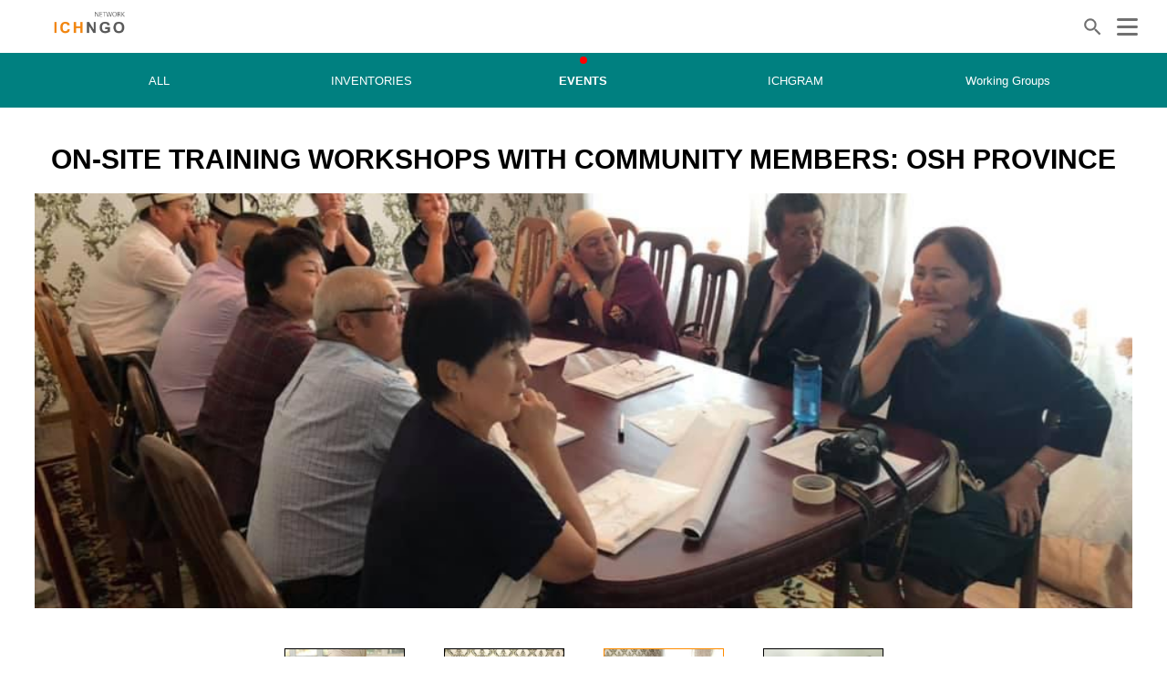

--- FILE ---
content_type: text/html;charset=UTF-8
request_url: https://ichngo.net/network_detail/?category=&id=44&subject=EVENTS
body_size: 25131
content:
<!DOCTYPE html>
<html lang="en" class="app">
<head>
    <head>
  <meta charset="UTF-8" />
  <meta http-equiv="X-UA-Compatible" content="IE=edge" />
  <meta name="viewport" content="width=device-width, initial-scale=1, maximum-scale=1, user-scalable=no" />
  <title>ICH NGO Network</title>

  

  <!-- SocialMedia share -->
  <meta property="fb:app_id" content="373937359761122" />
  <meta property="og:image:width" content="300px" />
  <meta property="og:image:height" content="200px" />
  <meta property="og:type" content="website" />

  
    <meta property="og:url" content="http://search.ichngo.net/network_detail/?category=&amp;id=44&amp;subject=EVENTS" />
    <meta property="og:title" content="ON-SITE TRAINING WORKSHOPS WITH COMMUNITY MEMBERS: OSH PROVINCE" />
    <meta property="og:description" content="On 13-15 June, 2019 Aigine CRC is conducting on-site training workshop for sacred site guardians, pilgrims, traditional pract..." />
    
      <meta property="og:image" content="/event/44/image/90335_20190625052807_11.jpg" />
    
  
  
  <!-- Fonts -->
  <link rel="preconnect" href="https://fonts.googleapis.com">
  <link rel="preconnect" href="https://fonts.gstatic.com" crossorigin>
  <link href="https://fonts.googleapis.com/css2?family=Nanum+Gothic:wght@400;700;800&display=swap" rel="stylesheet">
  <link href="https://fonts.googleapis.com/css2?family=Roboto:wght@100;300;400;500;700&display=swap" rel="stylesheet">
  <!-- CSSs -->
  <link rel="shortcut icon" href="" type="image/x-icon" />
  <link rel="stylesheet" type="text/css" href="/css/reset.css?t=<?=$date?>" />
  <link rel="stylesheet" type="text/css" href="/libs/slick/1.8.1/slick.css"/>
  <link rel="stylesheet" type="text/css" href="/libs/slick/1.8.1/slick-theme.css"/>
  <link rel="stylesheet" type="text/css" href="/css/main.css?t=<?=$date?>" />
  <link rel="stylesheet" type="text/css" href="/css/custom-ichngo.css">
  <!-- scripts -->
  <script type="text/javascript" src="/libs/jquery/3.6.0/jquery.min.js"></script>
  <script type="text/javascript" src="/libs/slick/1.8.1/slick.min.js"></script>

  <link rel="stylesheet" type="text/css" href="https://cdn.jsdelivr.net/gh/shakrmedia/tuesday@v1.1.0/build/tuesday.min.css" />
  <!-- Global site tag (gtag.js) - Google Analytics -->
  <script async src="https://www.googletagmanager.com/gtag/js?id=G-Q4SVJXWW6P"></script>
  <script>
      window.dataLayer = window.dataLayer || [];
      function gtag(){dataLayer.push(arguments);}
      gtag('js', new Date());

      gtag('config', 'G-Q4SVJXWW6P');
  </script>
  <!-- Custom Styles -->
  <style>
    /* mobile navigator wrap */
    .mo_nav_wrap a,
    .mo_nav_wrap a:link,
    .mo_nav_wrap a:visited,
    .mo_nav_wrap a:hover,
    .mo_nav_wrap a:active,
    .list_menu a:active {
      color: #999;
    }
    .mo_nav_wrap a:hover {
      color: #f79325;
    }

    .nav_wrap li {
      z-index: 99;
    }
    .calendar_popup_button {
      cursor: pointer;
    }
    .list_detail_content {
      width:inherit;
    }
    .select_menu_item_hr {
      margin: 7px 0;
      padding: 0;
      width: 90%;
      height: 1px;
      background: #707070;
    }
    .menu_list > li > ul {padding: 10px 0 20px 30px;}
    .list_detail_content {
      margin: 0 auto;
    }

    .inventory_container {
      background-color: #F79325 !important;
    }

    .event_container {
      background-color: #00a1c9 !important;
    }

    .ichgram_container {
      background-color: #6ab04c !important;
    }
  /*  .paging_ui {
      margin: 2rem;
    }*/
    @keyframes blink-effect {
        50% {
            opacity: 0;
        }
    }
    .blink {
        animation: blink-effect 1s step-end infinite;
    }
  </style>
  <!-- Custom Styles end -->
</head>
    <link href="/libs/viewerjs/1.10.1/viewer.min.css" rel="stylesheet">
    <script src="/libs/viewerjs/1.10.1/viewer.min.js"></script>

    <style>
        body {
            font-family: "Open Sans","Arial",sans-serif;
        }

        @media screen and (max-width: 1340px) {
            .content_wrap {
                margin-bottom: 10vw !important;
            }
        }

        /* 글 상단 이미지 슬라이더 */
        .detail_info_sr_wrap {
            margin-bottom: 40px;
        }

        .detail_info_sr_wrap ul {
            height: auto;
        }

        /* 상단 이미지 리스트 */
        .main_sr_big {
            object-fit: cover;
            max-height: 455px !important;
            min-height: 450px !important;
        }

        /* 하단 섬네일 리스트 */
        .list_sr {
            max-width: 700px !important;
            margin: 0 auto;
        }

        .list_sr li {
            height: auto;
        }

        .list_sr .slick-track {
            margin: 0 !important;
        }

        .list_sr img {
            width: 130px !important;
            max-height: 130px !important;
            min-height: 130px !important;
            margin: 0 auto;
            object-fit: cover;
            border: 1px solid black;
        }

        .list_sr .slick-current img {
            border: solid 1px darkorange;
        }

        /* 글 하단 네비게이터 슬라이더 */
        .c_list_sr {
            padding-bottom: 3px;
        }

        .c_list_sr .slick-prev {
            left: -50px;
        }

        .slick-prev,
        .slick-next {
            background: none;
        }

        .c_list_sr .slick-next {
            right: -50px;
        }

        .c_list_thumb > img {
            width: 100%;
            height: 165px;
            object-fit: cover;
        }

        .c_list_info > p {
            height: 53px;
        }

        .c_list_info > div {
            justify-content: flex-end !important;
        }

        .c_list_info > div :first-child {
            display: none;
        }

        .slick-slider .slick-track,
        .slick-slider .slick-list {
            height: auto;
        }

        @media screen and (min-width: 100px) and (max-width: 1100px) {
            .slick-slider .slick-track,
            .slick-slider .slick-list {
                height: auto;
            }

            .c_list_sr {
                margin: 8vw auto 0;
            }
            .venue {
                margin-right: 0;
            }
        }

        .c_list_sr li > div > a > span {
            width: 135px;
            margin: auto 0;
        }

        /* article content */
        .detail_text {
            word-break: break-word;
            white-space: pre-wrap;
            font-weight: 100;
        }

        .note-float-right {
            float: none !important;
        }

        /* map hide*/
        .map_wrap {
            width: 90%;
            margin: 20px auto 0 auto;
        }
        .venue {
            text-align: right;
            margin-right: 5%;
            margin-top: 1em;
        }

        /* share button */
        .button_share {
            text-align: right;
            margin-top: 5vw;
        }

        #share_twitter, #share_facebook {
            width: 40px;
            hegiht: 40px;
            cursor: pointer;
            margin-left: 5px;
            border-radius: 5px;
        }

        .main_sr_big:hover {
            cursor: zoom-in;
        }

        .list_sr_thumb:hover {
            cursor: zoom-in;
        }

        #tbl1 {margin-top:10px; width: 100%;}
        #tbl1 tr {border-top: 1px solid #D8D8D8;}
        #tbl1 tr td {padding: 20px 0}
        #tbl1 tr td.left {line-height: 25px;width: 15%;text-align: right;font-size: 18px; color:#070707; font-weight: 600;}
        #tbl1 tr td:last-child {font-size: 17px; width: 85%}
        #tbl1 tr td:nth-child(2n) {padding-left: 30px}
        .detail_info > div p:nth-child(2) {line-height: 1.5em;}

        .content {
            line-height: 1.5em;
            width: 100%;
            margin: auto;
            word-break: break-word;
        }
        .article_header{
            text-align: right;
            margin-top: 20px;
        }

        #tbl-date {margin: auto; width: 90%; border-top: 2px solid black; border-bottom: 2px solid black}
        #tbl-date thead tr th {background-color:black; color:white;}
        #tbl-date thead tr th, #tbl-date tbody tr td {padding: 10px 0 10px;}
        #tbl-date tbody tr td {text-align: center}
        #tbl-date tbody tr:nth-child(odd) {background-color: grey}
        #tbl-date tbody tr:nth-child(even) {background-color: white}
    </style>
    <style>
        .article_list_ol { padding-left: 40px; list-style: decimal; }
        .article_list_ul { padding-left: 20px; list-style: inside; }
    </style>
</head>
<body>
<header>
  <div class="header_wrap">
    <h1 name="ichngo">
<!--      <a href="/"><img src="/img/ichngo_logo.png"/></a>      -->
      <a href="/"><img width="250" src="/img/ichngo_logo1.png"/></a>
    </h1>
    <div class="w_nav">
      <div class="search_box">
        <div>
          <input type="text" id="search_box_input" /><button
            id="search_box_button"
        >
          <img src="/img/search_icon.png" />
        </button>

        </div>
      </div>
      <div class="header_le_box">
        <ul class="login_off">
          
            <li><a href="/network_login">LOGIN</a></li>
            <li><a href="/network_signup">REGISTER</a></li>
          
          
          <!--<li>
            <img
                class="calendar_popup_button"
                src="/img/calendar_icon.png"
            />
          </li>-->
          <!--
          <li>
            <select id="select_language">
              <option title="/img/us_icon.png">
                <img src="/img/us_icon.png" />
              </option>
              <option>
                <img src="/img/es_icon.png" />
              </option>
              <option>
                <img src="/img/fr_icon.png" />
              </option>
            </select>
          </li> -->
        </ul>
      </div>
    </div>
    <div class="m_nav">
      <button><img src="/img/mo_search_icon.png" /></button>
      <button class="mo_on_btn">
        <img src="/img/mo_menu_brtn.png" />
      </button>
    </div>
  </div>
  <div class="nav_wrap">
    <nav>
      
      
        <div style="margin: auto;">
          <ul class="menu_list">
            <li></li>
            <li></li>
            <li><a id="ALL" href="/">ALL</a></li>
            <li></li>
            <li><a id="INVENTORIES" href="/?subject=INVENTORIES">INVENTORIES</a></li>
            <li></li>
            <li><a id="EVENTS" href="/?subject=EVENTS">EVENTS</a></li>
            <li></li>
            <li><a id="ICHGRAM" href="/?subject=ICHGRAM">ICHGRAM</a></li>
            <li></li>
            <li><a id="WG" href="/wg">Working Groups</a>
            <!--            <li class="WG"><a id="WG" href="/wg">Working Groups</a>
                          <div class="submenu">
                            <ul>
                              <li class="wg-li" style="margin-top: -9px;"><a th:href="@{/wg/alternate-lighter-ways-of-sharing-safeguarding-experiences}">Alternate, lighter ways of sharing safeguarding experiences</a></li>
                              <li class="wg-li"><a th:href="@{/wg/gender-and-intellectual-property}">Gender and Intellectual Property</a></li>
                              <li class="wg-li"><a th:href="@{/wg/ich-ngos-and-research}">ICH NGOs and Research</a></li>
                              <li class="wg-li"><a th:href="@{/wg/ich-ngos-and-ethics}">ICH NGOs and Ethics</a></li>
                              <li class="wg-li"><a th:href="@{/wg/information-technology-communication}">Information and Technology Communication</a></li>
                              <li class="wg-li"><a th:href="@{/wg/living-heritage-climate-change-and-the-environment}">Living Heritage, Climate Change and the Environment</a></li>
                              <li class="wg-li"><a th:href="@{/wg/more-balanced-geographical-representation-of-ngos}">More balanced geographical representation of NGOs</a></li>
                              <li class="wg-li"><a th:href="@{/wg/overall-results-framework}">Overall Results Framework</a></li>
                              <li class="wg-li"><a th:href="@{/wg/armed-conflict}">Armed Conflict WG</a></li>
                            </ul>
                          </div> -->
            </li>
            <li></li>
            <li class="mob_hidden">
<!--              <img class="calendar_popup_button header" style="padding: 14px 0;" src="/img/calendar_icon.png"/>-->
              <img class="calendar_popup_button header" style="width: 50px;" src="/img/calendar.png"/>
            </li>
            <li class="mob_hidden"></li>
            <li></li>
          </ul>
        </div>
      
    </nav>
  </div>
  <div class="mo_nav_bg">
    <div class="mo_nav_wrap">
      <div class="mo_x_btn_box">
        <button class="mo_off_btn">
          <img src="/img/mob-x-btn.png" />
        </button>
      </div>
      <div class="mo_nav_top_menu">
        
          <p><a href="/network_login">LOGIN</a></p>
          <p><a href="/network_signup">REGISTER</a></p>
        
        
        <p class="mo_off_btn calendar_popup_button">
          <img src="/img/calendar_icon.png" />
        </p>
      </div>
      <ul>
        <li>ICHNGO FORUM-EB</li>
        <li><a href="/sc/aboutsc">ABOUT EB</a></li>
        <li><a href="/sc/members">MEMBERS</a></li>
        <li><a href="/sc/bylaws">ICH NGO FORUM BY LAWS</a></li>
        <li><a href="/sc/code">CODE OF CONDUCT</a></li>
        <!-- <li><a href="/minutes/sc">MONTHLY EB MEETING MINUTES</a></li>
        <li><a href="/minutes/ich">ICH UNESCO INTERGOV.COM</a></li>
        <li><a href="/minutes/forum">GENERAL ASSEMBLY</a></li> -->
      </ul>
      <ul>
        <li>NGO</li>
        <li><a href="/ngo">NGO Members</a></li>
      </ul>
      <!--
      <select>
        <option>EN</option>
        <option>KR</option>
        <option>DM</option>
      </select> -->
    </div>
  </div>
</header>

<div class="content_wrap list_detail">
    <section class="list_detail_content">
        <div class="detail_wrap">
            <div>
                <div class="detail_info">
                    <!--<p><a href="/">HOME</a> > EVENTS</p>-->
                    <div>
                        <!-- Article Header -->
                        
                            <!-- event article -->
                            <p class="detail_titel">ON-SITE TRAINING WORKSHOPS WITH COMMUNITY MEMBERS: OSH PROVINCE</p>
                            <!--<p>
                                10419 views · 06-25-2019 ·
                                <span>90335</span>
                            </p>-->
                        
                        
                        <!-- Article Header end -->
                        <!-- SlideShow -->
                        
                            <div class="detail_info_sr_wrap">
                                <!-- 상단 이미지 리스트-->
                                <ul class="main_sr" style="width:100%;">
                                    
                                        <li class="main_sr_li" style="padding-bottom: 1.5rem; text-align: center;">
                                                                  <!--<div style="position:absolute;color: #707070;left:40%;bottom:0;right:0;font-weight:bold;">
                                                                    Click on the Pictures for better resolution
                                                                  </div>-->
                                            <!-- 동영상 처리 -->
                                            

                                            <!-- 이미지 처리 -->
                                            
                                                <!-- 이미지 파일이 있을 경우 -->
                                                <img class="main_sr_big" data-original="/event/44/image/90335_20190625052807_11.jpg"
                                                     src="/event/44/image/90335_20190625052807_11.jpg" alt=""/>
                                            
                                            <label style="font-size: 18px; color: #2C333A; line-height: 1.5;"></label>
                                        </li>
                                    
                                        <li class="main_sr_li" style="padding-bottom: 1.5rem; text-align: center;">
                                                                  <!--<div style="position:absolute;color: #707070;left:40%;bottom:0;right:0;font-weight:bold;">
                                                                    Click on the Pictures for better resolution
                                                                  </div>-->
                                            <!-- 동영상 처리 -->
                                            

                                            <!-- 이미지 처리 -->
                                            
                                                <!-- 이미지 파일이 있을 경우 -->
                                                <img class="main_sr_big" data-original="/event/44/image/90335_20190625052807_4.jpg"
                                                     src="/event/44/image/90335_20190625052807_4.jpg" alt=""/>
                                            
                                            <label style="font-size: 18px; color: #2C333A; line-height: 1.5;"></label>
                                        </li>
                                    
                                        <li class="main_sr_li" style="padding-bottom: 1.5rem; text-align: center;">
                                                                  <!--<div style="position:absolute;color: #707070;left:40%;bottom:0;right:0;font-weight:bold;">
                                                                    Click on the Pictures for better resolution
                                                                  </div>-->
                                            <!-- 동영상 처리 -->
                                            

                                            <!-- 이미지 처리 -->
                                            
                                                <!-- 이미지 파일이 있을 경우 -->
                                                <img class="main_sr_big" data-original="/event/44/image/90335_20190625052807_2.jpg"
                                                     src="/event/44/image/90335_20190625052807_2.jpg" alt=""/>
                                            
                                            <label style="font-size: 18px; color: #2C333A; line-height: 1.5;"></label>
                                        </li>
                                    
                                        <li class="main_sr_li" style="padding-bottom: 1.5rem; text-align: center;">
                                                                  <!--<div style="position:absolute;color: #707070;left:40%;bottom:0;right:0;font-weight:bold;">
                                                                    Click on the Pictures for better resolution
                                                                  </div>-->
                                            <!-- 동영상 처리 -->
                                            

                                            <!-- 이미지 처리 -->
                                            
                                                <!-- 이미지 파일이 있을 경우 -->
                                                <img class="main_sr_big" data-original="/event/44/image/90335_20190625052807_5.jpg"
                                                     src="/event/44/image/90335_20190625052807_5.jpg" alt=""/>
                                            
                                            <label style="font-size: 18px; color: #2C333A; line-height: 1.5;"></label>
                                        </li>
                                    
                                        <li class="main_sr_li" style="padding-bottom: 1.5rem; text-align: center;">
                                                                  <!--<div style="position:absolute;color: #707070;left:40%;bottom:0;right:0;font-weight:bold;">
                                                                    Click on the Pictures for better resolution
                                                                  </div>-->
                                            <!-- 동영상 처리 -->
                                            

                                            <!-- 이미지 처리 -->
                                            
                                                <!-- 이미지 파일이 있을 경우 -->
                                                <img class="main_sr_big" data-original="/event/44/image/90335_20190625052807_14.jpg"
                                                     src="/event/44/image/90335_20190625052807_14.jpg" alt=""/>
                                            
                                            <label style="font-size: 18px; color: #2C333A; line-height: 1.5;"></label>
                                        </li>
                                    
                                </ul>
                                <!-- 섬네일 리스트-->
                                <ul class="list_sr">
                                    
                                        <li class="list_sr_li">
                                            
                                            
                                                <img class="list_sr_thumb" src="/event/44/image/90335_20190625052807_11.jpg" alt=""/>
                                            
                                        </li>
                                    
                                        <li class="list_sr_li">
                                            
                                            
                                                <img class="list_sr_thumb" src="/event/44/image/90335_20190625052807_4.jpg" alt=""/>
                                            
                                        </li>
                                    
                                        <li class="list_sr_li">
                                            
                                            
                                                <img class="list_sr_thumb" src="/event/44/image/90335_20190625052807_2.jpg" alt=""/>
                                            
                                        </li>
                                    
                                        <li class="list_sr_li">
                                            
                                            
                                                <img class="list_sr_thumb" src="/event/44/image/90335_20190625052807_5.jpg" alt=""/>
                                            
                                        </li>
                                    
                                        <li class="list_sr_li">
                                            
                                            
                                                <img class="list_sr_thumb" src="/event/44/image/90335_20190625052807_14.jpg" alt=""/>
                                            
                                        </li>
                                    
                                </ul>
                            </div>
                        
                        <!-- SlideShow end -->
                        <!-- Content -->
                        <div class="content">
                            
                                <!-- event article -->
                                <p
                                >On 13-15 June, 2019 Aigine CRC is conducting on-site training workshop for sacred site guardians, pilgrims, traditional practitioners,  students of State University and members of working group of Osh province. The main objectives of the workshop is to familiarize the participants with the UNESCO 2003 Convention on Safeguarding ICH, to develop sacred site and pilgrimage practice safeguarding measures, as well as to conduct cross validation of the sacred sites and rituals of Osh province. The training workshop is held in the framework of the project "Safeguarding of Practices and Rare Rituals Related to Sacred Sites in Kyrgyzstan: Preparation of an Inventory and Safeguarding Measures'.</p>
                            
                            

                            <!-- file -->
                            
                                <div style="margin-top: 20px;"><div class='file'>Attached File(1)&nbsp;&nbsp;</div><a href='/inventory/90335_20190625052807_13.jpg/file/90335_20190625052807_13.jpg' download ><div class='file'>1. 90335_20190625052807_13.jpg&nbsp;&nbsp;</div></a></div>
                            

                            
                                <p style="font-size: 18px; font-weight: 700; margin: 20px 0 20px 0;">● Event Summary</p>
                                

                                <table id="tbl-date">
                                    <thead>
                                    <tr>
                                        <th style="width: 20%;">Title</th>
                                        <th style="width: 70%;" colspan="3">ON-SITE TRAINING WORKSHOPS WITH COMMUNITY MEMBERS: OSH PROVINCE</tr>
                                    </thead>
                                    <tbody>
                                    
                                    
                                        <tr>
                                            <td>Place</td>
                                            <td colspan="3">KYRGYZSTAN</tr>
                                        <tr>
                                            <td>Start Date</td>
                                            <td>2019-06-13<td>End Date</td>
                                            <td>2019-06-15</tr>
                                    
                                    </tbody>
                                </table>
                                <div style="margin-bottom: 35px;"></div>
                            
                        </div>
                        <!-- Content end -->
                    </div>
                    <!-- file -->
                   <!-- <th:block th:if="${fileTag != null}">
                        <div style="margin-left: 5em; margin-top: 30px;" th:utext="${fileTag}"></div>
                    </th:block>-->
                    <!-- Article Map -->
                    
                        <p style="color: black; font-size: 18px; font-weight: 700; margin: 20px 0;">● Map</p>
                    
                    
                        <!-- event article -->
                        
                            <div class="map_wrap">
                                <div style="width: 100%; height: 100%" id="map"></div>
                            </div>
                        
                        <div class="venue">Venue : KYRGYZSTAN</div>
                        <p>
                    
                    
                    <!-- Article Map end -->

                   <!-- <div class="button_share">
                        <img src="/Images/share_twitter.png" id="share_twitter"/>
                        <img src="/Images/share_facebook.png" id="share_facebook"/>
                    </div>-->

                    
                </div>
                <!-- Navigator -->
                <ul class="pr_ne_btn">
                    <li>
                        <button id="prev_article">
                            <img src="/img/prev_icon.png"/>Prev
                        </button>
                    </li>
                    <li>
                        <button id="next_article">
                            Next<img src="/img/next_icon.png"/>
                        </button>
                    </li>
                </ul>
                <ul class="c_list_sr">
                    
                        <li>
                            <div>
                                <a href="/network_detail/?category=&amp;id=260&amp;subject=EVENTS">
                                    <span class="event_container">EVENTS</span>
                                    <div class="c_list_thumb">
                                        
                                        
                                            <!-- 동영상이면 썸네일 변경 -->
                                            
                                            
                                                <img class="list_sr_thumb" src="/event/260/image/thumbnail/2026JIAPICH 공모 안내 포스터.jpg" alt=""/>
                                            
                                        
                                    </div>
                                    <div class="c_list_info">
                                        <p>Call for Applications – 2026 Jeonju International Awards for Promoting Intangible Cultural Heritage (JIAPICH)</p>
                                        <div>
                                            <p><img src="/img/i_icon.png"/></p>
                                            <p>01-09-2026</p>
                                        </div>
                                    </div>
                                </a>
                            </div>
                        </li>
                    
                        <li>
                            <div>
                                <a href="/network_detail/?category=&amp;id=259&amp;subject=EVENTS">
                                    <span class="event_container">EVENTS</span>
                                    <div class="c_list_thumb">
                                        
                                        
                                            <!-- 동영상이면 썸네일 변경 -->
                                            
                                            
                                                <img class="list_sr_thumb" src="/event/259/image/thumbnail/Surjahan 2026_All.jpg" alt=""/>
                                            
                                        
                                    </div>
                                    <div class="c_list_info">
                                        <p>Sur Jahan</p>
                                        <div>
                                            <p><img src="/img/i_icon.png"/></p>
                                            <p>12-16-2025</p>
                                        </div>
                                    </div>
                                </a>
                            </div>
                        </li>
                    
                        <li>
                            <div>
                                <a href="/network_detail/?category=&amp;id=258&amp;subject=EVENTS">
                                    <span class="event_container">EVENTS</span>
                                    <div class="c_list_thumb">
                                        
                                        
                                            <!-- 동영상이면 썸네일 변경 -->
                                            
                                            
                                                <img class="list_sr_thumb" src="/event/258/image/thumbnail/KakaoTalk_20251031_093040501.jpg" alt=""/>
                                            
                                        
                                    </div>
                                    <div class="c_list_info">
                                        <p>Sharing the moments from the 2025 JIAPICH.</p>
                                        <div>
                                            <p><img src="/img/i_icon.png"/></p>
                                            <p>10-31-2025</p>
                                        </div>
                                    </div>
                                </a>
                            </div>
                        </li>
                    
                        <li>
                            <div>
                                <a href="/network_detail/?category=&amp;id=257&amp;subject=EVENTS">
                                    <span class="event_container">EVENTS</span>
                                    <div class="c_list_thumb">
                                        
                                        
                                            <!-- 동영상이면 썸네일 변경 -->
                                            
                                            
                                                <img class="list_sr_thumb" src="/event/257/image/thumbnail/HipHop 17-18 ottobre-2025-2.jpg" alt=""/>
                                            
                                        
                                    </div>
                                    <div class="c_list_info">
                                        <p>Hip-Hop as Intangible Cultural Heritage</p>
                                        <div>
                                            <p><img src="/img/i_icon.png"/></p>
                                            <p>10-09-2025</p>
                                        </div>
                                    </div>
                                </a>
                            </div>
                        </li>
                    
                        <li>
                            <div>
                                <a href="/network_detail/?category=&amp;id=256&amp;subject=EVENTS">
                                    <span class="event_container">EVENTS</span>
                                    <div class="c_list_thumb">
                                        
                                        
                                            <!-- 동영상이면 썸네일 변경 -->
                                            
                                            
                                                <img class="list_sr_thumb" src="/event/256/image/thumbnail/2025 jiapich 포스터_영문_페이지_2.png" alt=""/>
                                            
                                        
                                    </div>
                                    <div class="c_list_info">
                                        <p>Invitation – 2025 JIAPICH</p>
                                        <div>
                                            <p><img src="/img/i_icon.png"/></p>
                                            <p>09-01-2025</p>
                                        </div>
                                    </div>
                                </a>
                            </div>
                        </li>
                    
                        <li>
                            <div>
                                <a href="/network_detail/?category=&amp;id=255&amp;subject=EVENTS">
                                    <span class="event_container">EVENTS</span>
                                    <div class="c_list_thumb">
                                        
                                        
                                            <!-- 동영상이면 썸네일 변경 -->
                                            
                                            
                                                <img class="list_sr_thumb" src="/event/255/image/thumbnail/Kaustinen ich seminar 2024 (42 x 14 cm)-2.jpg" alt=""/>
                                            
                                        
                                    </div>
                                    <div class="c_list_info">
                                        <p>Kaustinen ICH Seminar 2025</p>
                                        <div>
                                            <p><img src="/img/i_icon.png"/></p>
                                            <p>07-07-2025</p>
                                        </div>
                                    </div>
                                </a>
                            </div>
                        </li>
                    
                        <li>
                            <div>
                                <a href="/network_detail/?category=&amp;id=254&amp;subject=EVENTS">
                                    <span class="event_container">EVENTS</span>
                                    <div class="c_list_thumb">
                                        
                                        
                                            <!-- 동영상이면 썸네일 변경 -->
                                            
                                            
                                                <img class="list_sr_thumb" src="/event/254/image/thumbnail/Presentazione ICH-5.png" alt=""/>
                                            
                                        
                                    </div>
                                    <div class="c_list_info">
                                        <p>Presentation of the first Italian municipal advisory body for the safeguarding and promotion of intangible cultural heritage</p>
                                        <div>
                                            <p><img src="/img/i_icon.png"/></p>
                                            <p>06-27-2025</p>
                                        </div>
                                    </div>
                                </a>
                            </div>
                        </li>
                    
                        <li>
                            <div>
                                <a href="/network_detail/?category=&amp;id=253&amp;subject=EVENTS">
                                    <span class="event_container">EVENTS</span>
                                    <div class="c_list_thumb">
                                        
                                        
                                            <!-- 동영상이면 썸네일 변경 -->
                                            
                                            
                                                <img class="list_sr_thumb" src="/event/253/image/thumbnail/그림1.jpg" alt=""/>
                                            
                                        
                                    </div>
                                    <div class="c_list_info">
                                        <p>Naples Conference on Cultural Heritage in the 21st century</p>
                                        <div>
                                            <p><img src="/img/i_icon.png"/></p>
                                            <p>06-11-2025</p>
                                        </div>
                                    </div>
                                </a>
                            </div>
                        </li>
                    
                        <li>
                            <div>
                                <a href="/network_detail/?category=&amp;id=252&amp;subject=EVENTS">
                                    <span class="event_container">EVENTS</span>
                                    <div class="c_list_thumb">
                                        
                                        
                                            <!-- 동영상이면 썸네일 변경 -->
                                            
                                            
                                                <img class="list_sr_thumb" src="/event/252/image/thumbnail/2025 Finalist Announcement (06.02).png" alt=""/>
                                            
                                        
                                    </div>
                                    <div class="c_list_info">
                                        <p>2025 JIAPICH Finalists Announcement</p>
                                        <div>
                                            <p><img src="/img/i_icon.png"/></p>
                                            <p>06-04-2025</p>
                                        </div>
                                    </div>
                                </a>
                            </div>
                        </li>
                    
                        <li>
                            <div>
                                <a href="/network_detail/?category=&amp;id=251&amp;subject=EVENTS">
                                    <span class="event_container">EVENTS</span>
                                    <div class="c_list_thumb">
                                        
                                        
                                            <!-- 동영상이면 썸네일 변경 -->
                                            
                                            
                                                <img class="list_sr_thumb" src="/event/251/image/thumbnail/스크린샷 2025-05-19 165753.png" alt=""/>
                                            
                                        
                                    </div>
                                    <div class="c_list_info">
                                        <p>ONLINE SEMINAR SERIES OF THE WORKING GROUP ON ICH, CLIMATE CHANGE AND THE ENVIRONMENT</p>
                                        <div>
                                            <p><img src="/img/i_icon.png"/></p>
                                            <p>05-19-2025</p>
                                        </div>
                                    </div>
                                </a>
                            </div>
                        </li>
                    
                        <li>
                            <div>
                                <a href="/network_detail/?category=&amp;id=250&amp;subject=EVENTS">
                                    <span class="event_container">EVENTS</span>
                                    <div class="c_list_thumb">
                                        
                                        
                                            <!-- 동영상이면 썸네일 변경 -->
                                            
                                            
                                                <img class="list_sr_thumb" src="/event/250/image/thumbnail/1.jpg" alt=""/>
                                            
                                        
                                    </div>
                                    <div class="c_list_info">
                                        <p>2025 Korea UNESCO-Accredited NGO Capacity-Building Workshop</p>
                                        <div>
                                            <p><img src="/img/i_icon.png"/></p>
                                            <p>05-19-2025</p>
                                        </div>
                                    </div>
                                </a>
                            </div>
                        </li>
                    
                        <li>
                            <div>
                                <a href="/network_detail/?category=&amp;id=249&amp;subject=EVENTS">
                                    <span class="event_container">EVENTS</span>
                                    <div class="c_list_thumb">
                                        
                                        
                                            <!-- 동영상이면 썸네일 변경 -->
                                            
                                            
                                                <img class="list_sr_thumb" src="/event/249/image/thumbnail/스크린샷 2025-05-13 132337.png" alt=""/>
                                            
                                        
                                    </div>
                                    <div class="c_list_info">
                                        <p>ICH Tourism Dialogues #4 - Dialogue on action research experiences in tourism and living heritage</p>
                                        <div>
                                            <p><img src="/img/i_icon.png"/></p>
                                            <p>05-13-2025</p>
                                        </div>
                                    </div>
                                </a>
                            </div>
                        </li>
                    
                        
                    
                        
                    
                        
                    
                        
                    
                        
                    
                        
                    
                        
                    
                        
                    
                        <li>
                            <div>
                                <a href="/network_detail/?category=&amp;id=248&amp;subject=EVENTS">
                                    <span class="event_container">EVENTS</span>
                                    <div class="c_list_thumb">
                                        
                                        
                                            <!-- 동영상이면 썸네일 변경 -->
                                            
                                            
                                                <img class="list_sr_thumb" src="/event/248/image/thumbnail/WhatsApp Image 2025-04-22 at 3.30.28 PM.jpeg" alt=""/>
                                            
                                        
                                    </div>
                                    <div class="c_list_info">
                                        <p>Marimbea Experience: Immersive AfroColombian Pacific Music Workshop - Bogotá</p>
                                        <div>
                                            <p><img src="/img/i_icon.png"/></p>
                                            <p>04-29-2025</p>
                                        </div>
                                    </div>
                                </a>
                            </div>
                        </li>
                    
                        
                    
                        <li>
                            <div>
                                <a href="/network_detail/?category=&amp;id=247&amp;subject=EVENTS">
                                    <span class="event_container">EVENTS</span>
                                    <div class="c_list_thumb">
                                        
                                        
                                            <!-- 동영상이면 썸네일 변경 -->
                                            
                                            
                                                <img class="list_sr_thumb" src="/event/247/image/thumbnail/화면 캡처 2025-04-16 143100.png" alt=""/>
                                            
                                        
                                    </div>
                                    <div class="c_list_info">
                                        <p>Webinar: Paving the Way for the Culture 2030 Goal – The Contributions of the 2003 Convention</p>
                                        <div>
                                            <p><img src="/img/i_icon.png"/></p>
                                            <p>04-16-2025</p>
                                        </div>
                                    </div>
                                </a>
                            </div>
                        </li>
                    
                        <li>
                            <div>
                                <a href="/network_detail/?category=&amp;id=246&amp;subject=EVENTS">
                                    <span class="event_container">EVENTS</span>
                                    <div class="c_list_thumb">
                                        
                                        
                                            <!-- 동영상이면 썸네일 변경 -->
                                            
                                                <img class="list_sr_thumb"
                                                     src="/event/246/image/thumbnail/Promo TRÉSORS D’ÉGYPTE le 28 octobre 2024 au Caire.mp4_thumbnail.png"
                                                     alt="Video Thumbnail"/>
                                            
                                            
                                        
                                    </div>
                                    <div class="c_list_info">
                                        <p>Association of Upper Egypt for Education and Development (AUEED) presented Egyptian treasures in Cairo</p>
                                        <div>
                                            <p><img src="/img/i_icon.png"/></p>
                                            <p>04-14-2025</p>
                                        </div>
                                    </div>
                                </a>
                            </div>
                        </li>
                    
                        <li>
                            <div>
                                <a href="/network_detail/?category=&amp;id=245&amp;subject=EVENTS">
                                    <span class="event_container">EVENTS</span>
                                    <div class="c_list_thumb">
                                        
                                        
                                            <!-- 동영상이면 썸네일 변경 -->
                                            
                                                <img class="list_sr_thumb"
                                                     src="/event/245/image/thumbnail/مهرجان دوري التحطيب الرياضي المنيا 20 و21 أغسطس 2024.mp4_thumbnail.png"
                                                     alt="Video Thumbnail"/>
                                            
                                            
                                        
                                    </div>
                                    <div class="c_list_info">
                                        <p>Association of Upper Egypt for Education and Development Martial Tahtib Tournament</p>
                                        <div>
                                            <p><img src="/img/i_icon.png"/></p>
                                            <p>04-14-2025</p>
                                        </div>
                                    </div>
                                </a>
                            </div>
                        </li>
                    
                        <li>
                            <div>
                                <a href="/network_detail/?category=&amp;id=244&amp;subject=EVENTS">
                                    <span class="event_container">EVENTS</span>
                                    <div class="c_list_thumb">
                                        
                                        
                                            <!-- 동영상이면 썸네일 변경 -->
                                            
                                            
                                                <img class="list_sr_thumb" src="/event/244/image/thumbnail/475839637_2001372150363418_1198622213886829098_n.jpg" alt=""/>
                                            
                                        
                                    </div>
                                    <div class="c_list_info">
                                        <p>Association of Upper Egypt for Education and Development revive Nubian heritage in EMARATES</p>
                                        <div>
                                            <p><img src="/img/i_icon.png"/></p>
                                            <p>04-14-2025</p>
                                        </div>
                                    </div>
                                </a>
                            </div>
                        </li>
                    
                        
                    
                        
                    
                        
                    
                        
                    
                        
                    
                        
                    
                        
                    
                        
                    
                        
                    
                        <li>
                            <div>
                                <a href="/network_detail/?category=&amp;id=234&amp;subject=EVENTS">
                                    <span class="event_container">EVENTS</span>
                                    <div class="c_list_thumb">
                                        
                                        
                                            <!-- 동영상이면 썸네일 변경 -->
                                            
                                                <img class="list_sr_thumb"
                                                     src="/event/234/image/thumbnail/Taxtakópir rayonı.mp4_thumbnail.png"
                                                     alt="Video Thumbnail"/>
                                            
                                            
                                        
                                    </div>
                                    <div class="c_list_info">
                                        <p>Festive events held under the slogan "May your values ​​​​be eternal - Navruz!"</p>
                                        <div>
                                            <p><img src="/img/i_icon.png"/></p>
                                            <p>03-21-2025</p>
                                        </div>
                                    </div>
                                </a>
                            </div>
                        </li>
                    
                        
                    
                        <li>
                            <div>
                                <a href="/network_detail/?category=&amp;id=233&amp;subject=EVENTS">
                                    <span class="event_container">EVENTS</span>
                                    <div class="c_list_thumb">
                                        
                                        
                                            <!-- 동영상이면 썸네일 변경 -->
                                            
                                            
                                                <img class="list_sr_thumb" src="/event/233/image/thumbnail/climate change.jpg" alt=""/>
                                            
                                        
                                    </div>
                                    <div class="c_list_info">
                                        <p>Call for abstracts ICH and Climate Change /Appel à communications PCI et Changement Climatique</p>
                                        <div>
                                            <p><img src="/img/i_icon.png"/></p>
                                            <p>02-19-2025</p>
                                        </div>
                                    </div>
                                </a>
                            </div>
                        </li>
                    
                        <li>
                            <div>
                                <a href="/network_detail/?category=&amp;id=230&amp;subject=EVENTS">
                                    <span class="event_container">EVENTS</span>
                                    <div class="c_list_thumb">
                                        
                                        
                                            <!-- 동영상이면 썸네일 변경 -->
                                            
                                            
                                                <img class="list_sr_thumb" src="/event/230/image/thumbnail/unnamed.jpg" alt=""/>
                                            
                                        
                                    </div>
                                    <div class="c_list_info">
                                        <p>Activities of the ICH NGO Forum During 19.COM</p>
                                        <div>
                                            <p><img src="/img/i_icon.png"/></p>
                                            <p>11-29-2024</p>
                                        </div>
                                    </div>
                                </a>
                            </div>
                        </li>
                    
                        <li>
                            <div>
                                <a href="/network_detail/?category=&amp;id=229&amp;subject=EVENTS">
                                    <span class="event_container">EVENTS</span>
                                    <div class="c_list_thumb">
                                        
                                        
                                            <!-- 동영상이면 썸네일 변경 -->
                                            
                                            
                                                <img class="list_sr_thumb" src="/event/229/image/thumbnail/ichforum pic.png" alt=""/>
                                            
                                        
                                    </div>
                                    <div class="c_list_info">
                                        <p>ICHNGO annual report of the Forum’s programmatic activities</p>
                                        <div>
                                            <p><img src="/img/i_icon.png"/></p>
                                            <p>11-29-2024</p>
                                        </div>
                                    </div>
                                </a>
                            </div>
                        </li>
                    
                        <li>
                            <div>
                                <a href="/network_detail/?category=&amp;id=228&amp;subject=EVENTS">
                                    <span class="event_container">EVENTS</span>
                                    <div class="c_list_thumb">
                                        
                                        
                                            <!-- 동영상이면 썸네일 변경 -->
                                            
                                            
                                                <img class="list_sr_thumb" src="/event/228/image/thumbnail/para 19com.JPG" alt=""/>
                                            
                                        
                                    </div>
                                    <div class="c_list_info">
                                        <p>19th Session of the Intergovernmental Committee for the Safeguarding of the ICH </p>
                                        <div>
                                            <p><img src="/img/i_icon.png"/></p>
                                            <p>11-29-2024</p>
                                        </div>
                                    </div>
                                </a>
                            </div>
                        </li>
                    
                        
                    
                        
                    
                        
                    
                        
                    
                        
                    
                        
                    
                        
                    
                        
                    
                        
                    
                        <li>
                            <div>
                                <a href="/network_detail/?category=&amp;id=227&amp;subject=EVENTS">
                                    <span class="event_container">EVENTS</span>
                                    <div class="c_list_thumb">
                                        
                                            <img src="/img/noimage.png" style="opacity: 33%; object-fit: cover"/>
                                        
                                        
                                    </div>
                                    <div class="c_list_info">
                                        <p>Training workshop on capacity-building for safeguarding intangible cultural heritage with focus on empowering women for sustained livelihood and sustainable development</p>
                                        <div>
                                            <p><img src="/img/i_icon.png"/></p>
                                            <p>04-27-2024</p>
                                        </div>
                                    </div>
                                </a>
                            </div>
                        </li>
                    
                        <li>
                            <div>
                                <a href="/network_detail/?category=&amp;id=226&amp;subject=EVENTS">
                                    <span class="event_container">EVENTS</span>
                                    <div class="c_list_thumb">
                                        
                                            <img src="/img/noimage.png" style="opacity: 33%; object-fit: cover"/>
                                        
                                        
                                    </div>
                                    <div class="c_list_info">
                                        <p>Networking among NGOs of the region (west and central Asia), information-sharing and mapping of expertise</p>
                                        <div>
                                            <p><img src="/img/i_icon.png"/></p>
                                            <p>04-27-2024</p>
                                        </div>
                                    </div>
                                </a>
                            </div>
                        </li>
                    
                        
                    
                        
                    
                        
                    
                        
                    
                        
                    
                        
                    
                        
                    
                        
                    
                        
                    
                        
                    
                        
                    
                        
                    
                        
                    
                        
                    
                        
                    
                        <li>
                            <div>
                                <a href="/network_detail/?category=&amp;id=224&amp;subject=EVENTS">
                                    <span class="event_container">EVENTS</span>
                                    <div class="c_list_thumb">
                                        
                                        
                                            <!-- 동영상이면 썸네일 변경 -->
                                            
                                            
                                                <img class="list_sr_thumb" src="/event/224/image/thumbnail/ICH in public and global governance.JPG" alt=""/>
                                            
                                        
                                    </div>
                                    <div class="c_list_info">
                                        <p>UNESCO Chair on ICH in Public and Global Governance</p>
                                        <div>
                                            <p><img src="/img/i_icon.png"/></p>
                                            <p>03-05-2024</p>
                                        </div>
                                    </div>
                                </a>
                            </div>
                        </li>
                    
                        <li>
                            <div>
                                <a href="/network_detail/?category=&amp;id=223&amp;subject=EVENTS">
                                    <span class="event_container">EVENTS</span>
                                    <div class="c_list_thumb">
                                        
                                        
                                            <!-- 동영상이면 썸네일 변경 -->
                                            
                                            
                                                <img class="list_sr_thumb" src="/event/223/image/thumbnail/IMG-20231219-WA0008.jpg" alt=""/>
                                            
                                        
                                    </div>
                                    <div class="c_list_info">
                                        <p>7th National Ring Fight Championship 2023</p>
                                        <div>
                                            <p><img src="/img/i_icon.png"/></p>
                                            <p>01-25-2024</p>
                                        </div>
                                    </div>
                                </a>
                            </div>
                        </li>
                    
                        <li>
                            <div>
                                <a href="/network_detail/?category=&amp;id=218&amp;subject=EVENTS">
                                    <span class="event_container">EVENTS</span>
                                    <div class="c_list_thumb">
                                        
                                        
                                            <!-- 동영상이면 썸네일 변경 -->
                                            
                                            
                                                <img class="list_sr_thumb" src="/event/218/image/thumbnail/Screenshot 2024-01-08 153436.png" alt=""/>
                                            
                                        
                                    </div>
                                    <div class="c_list_info">
                                        <p>2024 JIAPICH Application Opening</p>
                                        <div>
                                            <p><img src="/img/i_icon.png"/></p>
                                            <p>01-08-2024</p>
                                        </div>
                                    </div>
                                </a>
                            </div>
                        </li>
                    
                        <li>
                            <div>
                                <a href="/network_detail/?category=&amp;id=217&amp;subject=EVENTS">
                                    <span class="event_container">EVENTS</span>
                                    <div class="c_list_thumb">
                                        
                                        
                                            <!-- 동영상이면 썸네일 변경 -->
                                            
                                            
                                                <img class="list_sr_thumb" src="/event/217/image/thumbnail/unnamed.jpg" alt=""/>
                                            
                                        
                                    </div>
                                    <div class="c_list_info">
                                        <p>Newly elected ICH NGO Forum Executive Board members and officers</p>
                                        <div>
                                            <p><img src="/img/i_icon.png"/></p>
                                            <p>12-12-2023</p>
                                        </div>
                                    </div>
                                </a>
                            </div>
                        </li>
                    
                        <li>
                            <div>
                                <a href="/network_detail/?category=&amp;id=215&amp;subject=EVENTS">
                                    <span class="event_container">EVENTS</span>
                                    <div class="c_list_thumb">
                                        
                                        
                                            <!-- 동영상이면 썸네일 변경 -->
                                            
                                            
                                                <img class="list_sr_thumb" src="/event/215/image/thumbnail/제목 추가.png" alt=""/>
                                            
                                        
                                    </div>
                                    <div class="c_list_info">
                                        <p>Declaration on Climate Change (Final)</p>
                                        <div>
                                            <p><img src="/img/i_icon.png"/></p>
                                            <p>12-05-2023</p>
                                        </div>
                                    </div>
                                </a>
                            </div>
                        </li>
                    
                        <li>
                            <div>
                                <a href="/network_detail/?category=&amp;id=216&amp;subject=EVENTS">
                                    <span class="event_container">EVENTS</span>
                                    <div class="c_list_thumb">
                                        
                                        
                                            <!-- 동영상이면 썸네일 변경 -->
                                            
                                            
                                                <img class="list_sr_thumb" src="/event/216/image/thumbnail/KakaoTalk_20231201_162412049.png" alt=""/>
                                            
                                        
                                    </div>
                                    <div class="c_list_info">
                                        <p>Application Form for 2024 Jeonju International Awards for Promoting Intangible Cultural Heritage (JIAPICH) Open Starting Jan. 1st</p>
                                        <div>
                                            <p><img src="/img/i_icon.png"/></p>
                                            <p>12-03-2023</p>
                                        </div>
                                    </div>
                                </a>
                            </div>
                        </li>
                    
                        <li>
                            <div>
                                <a href="/network_detail/?category=&amp;id=213&amp;subject=EVENTS">
                                    <span class="event_container">EVENTS</span>
                                    <div class="c_list_thumb">
                                        
                                        
                                            <!-- 동영상이면 썸네일 변경 -->
                                            
                                            
                                                <img class="list_sr_thumb" src="/event/213/image/thumbnail/Bangladesh_ India.png" alt=""/>
                                            
                                        
                                    </div>
                                    <div class="c_list_info">
                                        <p>2023 Botswana Declaration on Climate Change ICHNGO Forum Working Group Poster (Editing Process)</p>
                                        <div>
                                            <p><img src="/img/i_icon.png"/></p>
                                            <p>11-27-2023</p>
                                        </div>
                                    </div>
                                </a>
                            </div>
                        </li>
                    
                        <li>
                            <div>
                                <a href="/network_detail/?category=&amp;id=212&amp;subject=EVENTS">
                                    <span class="event_container">EVENTS</span>
                                    <div class="c_list_thumb">
                                        
                                        
                                            <!-- 동영상이면 썸네일 변경 -->
                                            
                                            
                                                <img class="list_sr_thumb" src="/event/212/image/thumbnail/17897-HUG.jpg" alt=""/>
                                            
                                        
                                    </div>
                                    <div class="c_list_info">
                                        <p>KASANE, BOTSWANA 18COM || ICH NGO FORUM'S TWENTIETH ANNIVERSARY SYMPOSIUM, EXHIBIT POSTERS AND FULL PROGRAMME OF ACTIVITIES / KASANE, BOTSWANA18COM || SYMPOSIUM DU VINGTIÈME ANNIVERSAIRE DU FORUM DES ONG DU PCI, AFFICHES D'EXPOSITION ET PROGRAMME COMPLET DES ACTIVITÉS</p>
                                        <div>
                                            <p><img src="/img/i_icon.png"/></p>
                                            <p>11-27-2023</p>
                                        </div>
                                    </div>
                                </a>
                            </div>
                        </li>
                    
                        <li>
                            <div>
                                <a href="/network_detail/?category=&amp;id=211&amp;subject=EVENTS">
                                    <span class="event_container">EVENTS</span>
                                    <div class="c_list_thumb">
                                        
                                        
                                            <!-- 동영상이면 썸네일 변경 -->
                                            
                                            
                                                <img class="list_sr_thumb" src="/event/211/image/thumbnail/Botswana ich ngo forum pic 2.jpg" alt=""/>
                                            
                                        
                                    </div>
                                    <div class="c_list_info">
                                        <p>CALL FOR PROPOSALS TO MARK THE TWENTIETH ANNIVERSARY CELEBRATION OF THE 2003 CONVENTION / APPEL À PROPOSITIONS POUR MARQUER LA CÉLÉBRATION DU VINGTIÈME ANNIVERSAIRE DE LA CONVENTION DE 2003</p>
                                        <div>
                                            <p><img src="/img/i_icon.png"/></p>
                                            <p>11-21-2023</p>
                                        </div>
                                    </div>
                                </a>
                            </div>
                        </li>
                    
                        <li>
                            <div>
                                <a href="/network_detail/?category=&amp;id=210&amp;subject=EVENTS">
                                    <span class="event_container">EVENTS</span>
                                    <div class="c_list_thumb">
                                        
                                        
                                            <!-- 동영상이면 썸네일 변경 -->
                                            
                                            
                                                <img class="list_sr_thumb" src="/event/210/image/thumbnail/Botswana ich ngo forum pic 1.jpg" alt=""/>
                                            
                                        
                                    </div>
                                    <div class="c_list_info">
                                        <p>(UPDATED) DRAFT DECLARATION ON THE SAFEGUARDING, PROMOTION AND MOBILIZATION  OF ICH IN THE FACE OF CLIMATE CHANGE / PROJET DE DÉCLARATION SUR LA SAUVEGARDE, LA PROMOTION ET LA  MOBILISATION DU PCI FACE AU CHANGEMENT CLIMATIQUE</p>
                                        <div>
                                            <p><img src="/img/i_icon.png"/></p>
                                            <p>11-21-2023</p>
                                        </div>
                                    </div>
                                </a>
                            </div>
                        </li>
                    
                        <li>
                            <div>
                                <a href="/network_detail/?category=&amp;id=209&amp;subject=EVENTS">
                                    <span class="event_container">EVENTS</span>
                                    <div class="c_list_thumb">
                                        
                                        
                                            <!-- 동영상이면 썸네일 변경 -->
                                            
                                            
                                                <img class="list_sr_thumb" src="/event/209/image/thumbnail/Green 3D Thermometer Temperature Global Warming Save Planet Earth Poster (A4) (40 x 60 cm).png" alt=""/>
                                            
                                        
                                    </div>
                                    <div class="c_list_info">
                                        <p>Draft of the Declaration on the Safeguarding of ICH in the Face of Climate Change || Projected KASANE 18.COM ICH NGO FORUM'S GENERAL ASSEMBLY ITEM </p>
                                        <div>
                                            <p><img src="/img/i_icon.png"/></p>
                                            <p>11-16-2023</p>
                                        </div>
                                    </div>
                                </a>
                            </div>
                        </li>
                    
                        
                    
                        
                    
                        
                    
                        
                    
                        
                    
                        <li>
                            <div>
                                <a href="/network_detail/?category=&amp;id=208&amp;subject=EVENTS">
                                    <span class="event_container">EVENTS</span>
                                    <div class="c_list_thumb">
                                        
                                        
                                            <!-- 동영상이면 썸네일 변경 -->
                                            
                                            
                                                <img class="list_sr_thumb" src="/event/208/image/thumbnail/Yellow Black Vibrant Hiring Poster (인포그래픽).jpg" alt=""/>
                                            
                                        
                                    </div>
                                    <div class="c_list_info">
                                        <p>2023 Elections : Executive Board Call for Candidates for the Executive Board</p>
                                        <div>
                                            <p><img src="/img/i_icon.png"/></p>
                                            <p>10-06-2023</p>
                                        </div>
                                    </div>
                                </a>
                            </div>
                        </li>
                    
                        <li>
                            <div>
                                <a href="/network_detail/?category=&amp;id=205&amp;subject=EVENTS">
                                    <span class="event_container">EVENTS</span>
                                    <div class="c_list_thumb">
                                        
                                        
                                            <!-- 동영상이면 썸네일 변경 -->
                                            
                                            
                                                <img class="list_sr_thumb" src="/event/205/image/thumbnail/Steering-Committee-_2022-23.jpg.jpg" alt=""/>
                                            
                                        
                                    </div>
                                    <div class="c_list_info">
                                        <p>Dear members of the ICH NGO Forum</p>
                                        <div>
                                            <p><img src="/img/i_icon.png"/></p>
                                            <p>10-04-2023</p>
                                        </div>
                                    </div>
                                </a>
                            </div>
                        </li>
                    
                        <li>
                            <div>
                                <a href="/network_detail/?category=&amp;id=204&amp;subject=EVENTS">
                                    <span class="event_container">EVENTS</span>
                                    <div class="c_list_thumb">
                                        
                                        
                                            <!-- 동영상이면 썸네일 변경 -->
                                            
                                            
                                                <img class="list_sr_thumb" src="/event/204/image/thumbnail/제목 없음 (Website).jpg" alt=""/>
                                            
                                        
                                    </div>
                                    <div class="c_list_info">
                                        <p>Chief of the Living Heritage Entity (Culture)</p>
                                        <div>
                                            <p><img src="/img/i_icon.png"/></p>
                                            <p>09-19-2023</p>
                                        </div>
                                    </div>
                                </a>
                            </div>
                        </li>
                    
                        
                    
                        <li>
                            <div>
                                <a href="/network_detail/?category=&amp;id=203&amp;subject=EVENTS">
                                    <span class="event_container">EVENTS</span>
                                    <div class="c_list_thumb">
                                        
                                        
                                            <!-- 동영상이면 썸네일 변경 -->
                                            
                                            
                                                <img class="list_sr_thumb" src="/event/203/image/thumbnail/Botswana fund.jpg" alt=""/>
                                            
                                        
                                    </div>
                                    <div class="c_list_info">
                                        <p>CALL FOR APPLICATIONS FOR FUNDING TO ACCREDITED NGOS IN SITUATIONS OF CRISES</p>
                                        <div>
                                            <p><img src="/img/i_icon.png"/></p>
                                            <p>08-04-2023</p>
                                        </div>
                                    </div>
                                </a>
                            </div>
                        </li>
                    
                        <li>
                            <div>
                                <a href="/network_detail/?category=&amp;id=202&amp;subject=EVENTS">
                                    <span class="event_container">EVENTS</span>
                                    <div class="c_list_thumb">
                                        
                                        
                                            <!-- 동영상이면 썸네일 변경 -->
                                            
                                            
                                                <img class="list_sr_thumb" src="/event/202/image/thumbnail/Botswana pic.PNG" alt=""/>
                                            
                                        
                                    </div>
                                    <div class="c_list_info">
                                        <p>CALL FOR PROPOSALS TO MARK THE TWENTIETH ANNIVERSARY CELEBRATION OF THE 2003 CONVENTION </p>
                                        <div>
                                            <p><img src="/img/i_icon.png"/></p>
                                            <p>08-01-2023</p>
                                        </div>
                                    </div>
                                </a>
                            </div>
                        </li>
                    
                        <li>
                            <div>
                                <a href="/network_detail/?category=&amp;id=199&amp;subject=EVENTS">
                                    <span class="event_container">EVENTS</span>
                                    <div class="c_list_thumb">
                                        
                                        
                                            <!-- 동영상이면 썸네일 변경 -->
                                            
                                            
                                                <img class="list_sr_thumb" src="/event/199/image/thumbnail/KakaoTalk_20230731_093755857.png" alt=""/>
                                            
                                        
                                    </div>
                                    <div class="c_list_info">
                                        <p>Call for officers for the 2023 ICH NGO Forum Electoral Board</p>
                                        <div>
                                            <p><img src="/img/i_icon.png"/></p>
                                            <p>07-31-2023</p>
                                        </div>
                                    </div>
                                </a>
                            </div>
                        </li>
                    
                        <li>
                            <div>
                                <a href="/network_detail/?category=&amp;id=198&amp;subject=EVENTS">
                                    <span class="event_container">EVENTS</span>
                                    <div class="c_list_thumb">
                                        
                                        
                                            <!-- 동영상이면 썸네일 변경 -->
                                            
                                            
                                                <img class="list_sr_thumb" src="/event/198/image/thumbnail/Festival_2023_cultures du monde GANNAT-PCI.jpg" alt=""/>
                                            
                                        
                                    </div>
                                    <div class="c_list_info">
                                        <p>Le Festival Les Cultures du Monde à Gannat (03), un espace de promotion du patrimoine vivant.</p>
                                        <div>
                                            <p><img src="/img/i_icon.png"/></p>
                                            <p>07-02-2023</p>
                                        </div>
                                    </div>
                                </a>
                            </div>
                        </li>
                    
                        <li>
                            <div>
                                <a href="/network_detail/?category=&amp;id=197&amp;subject=EVENTS">
                                    <span class="event_container">EVENTS</span>
                                    <div class="c_list_thumb">
                                        
                                        
                                            <!-- 동영상이면 썸네일 변경 -->
                                            
                                            
                                                <img class="list_sr_thumb" src="/event/197/image/thumbnail/Visuel-Les Rencontres de Gannat 2023.png" alt=""/>
                                            
                                        
                                    </div>
                                    <div class="c_list_info">
                                        <p>Les rencontres de Gannat 2023... un espace de célébration autour du patrimoine vivant.</p>
                                        <div>
                                            <p><img src="/img/i_icon.png"/></p>
                                            <p>07-02-2023</p>
                                        </div>
                                    </div>
                                </a>
                            </div>
                        </li>
                    
                        <li>
                            <div>
                                <a href="/network_detail/?category=&amp;id=196&amp;subject=EVENTS">
                                    <span class="event_container">EVENTS</span>
                                    <div class="c_list_thumb">
                                        
                                        
                                            <!-- 동영상이면 썸네일 변경 -->
                                            
                                            
                                                <img class="list_sr_thumb" src="/event/196/image/thumbnail/dryStone.JPG" alt=""/>
                                            
                                        
                                    </div>
                                    <div class="c_list_info">
                                        <p>Discover the Intangible Cultural Heritage (ICH)/Patrimoine Culturel Immatériel (PCI): a celebration of our living heritage!</p>
                                        <div>
                                            <p><img src="/img/i_icon.png"/></p>
                                            <p>07-02-2023</p>
                                        </div>
                                    </div>
                                </a>
                            </div>
                        </li>
                    
                        <li>
                            <div>
                                <a href="/network_detail/?category=&amp;id=195&amp;subject=EVENTS">
                                    <span class="event_container">EVENTS</span>
                                    <div class="c_list_thumb">
                                        
                                        
                                            <!-- 동영상이면 썸네일 변경 -->
                                            
                                            
                                                <img class="list_sr_thumb" src="/event/195/image/thumbnail/_peace seminar ._1.jpeg" alt=""/>
                                            
                                        
                                    </div>
                                    <div class="c_list_info">
                                        <p>Kaustinen ICH Seminar 2023  Building peace with intangible cultural heritage – preparedness, response and recovery</p>
                                        <div>
                                            <p><img src="/img/i_icon.png"/></p>
                                            <p>06-29-2023</p>
                                        </div>
                                    </div>
                                </a>
                            </div>
                        </li>
                    
                        <li>
                            <div>
                                <a href="/network_detail/?category=&amp;id=191&amp;subject=EVENTS">
                                    <span class="event_container">EVENTS</span>
                                    <div class="c_list_thumb">
                                        
                                        
                                            <!-- 동영상이면 썸네일 변경 -->
                                            
                                            
                                                <img class="list_sr_thumb" src="/event/191/image/thumbnail/tour3.png" alt=""/>
                                            
                                        
                                    </div>
                                    <div class="c_list_info">
                                        <p>CREATIVE TOURISM CERTIFICATION</p>
                                        <div>
                                            <p><img src="/img/i_icon.png"/></p>
                                            <p>04-03-2023</p>
                                        </div>
                                    </div>
                                </a>
                            </div>
                        </li>
                    
                        <li>
                            <div>
                                <a href="/network_detail/?category=&amp;id=190&amp;subject=EVENTS">
                                    <span class="event_container">EVENTS</span>
                                    <div class="c_list_thumb">
                                        
                                        
                                            <!-- 동영상이면 썸네일 변경 -->
                                            
                                            
                                                <img class="list_sr_thumb" src="/event/190/image/thumbnail/자산 3영어SNS.png" alt=""/>
                                            
                                        
                                    </div>
                                    <div class="c_list_info">
                                        <p>2023 JIAPICH Application Open for Download</p>
                                        <div>
                                            <p><img src="/img/i_icon.png"/></p>
                                            <p>03-07-2023</p>
                                        </div>
                                    </div>
                                </a>
                            </div>
                        </li>
                    
                        
                    
                        <li>
                            <div>
                                <a href="/network_detail/?category=&amp;id=187&amp;subject=EVENTS">
                                    <span class="event_container">EVENTS</span>
                                    <div class="c_list_thumb">
                                        
                                        
                                            <!-- 동영상이면 썸네일 변경 -->
                                            
                                            
                                                <img class="list_sr_thumb" src="/event/187/image/thumbnail/Rabat picture.jpg" alt=""/>
                                            
                                        
                                    </div>
                                    <div class="c_list_info">
                                        <p>Full programme of the ICH NGO Forum for 17COM</p>
                                        <div>
                                            <p><img src="/img/i_icon.png"/></p>
                                            <p>11-22-2022</p>
                                        </div>
                                    </div>
                                </a>
                            </div>
                        </li>
                    
                        
                    
                        <li>
                            <div>
                                <a href="/network_detail/?category=&amp;id=186&amp;subject=EVENTS">
                                    <span class="event_container">EVENTS</span>
                                    <div class="c_list_thumb">
                                        
                                        
                                            <!-- 동영상이면 썸네일 변경 -->
                                            
                                            
                                                <img class="list_sr_thumb" src="/event/186/image/thumbnail/UNESCO ICH 2.jpg" alt=""/>
                                            
                                        
                                    </div>
                                    <div class="c_list_info">
                                        <p>The seventeenth session (17COM) of the Intergovernmental Committee for the Safeguarding of the Intangible Cultural Heritage</p>
                                        <div>
                                            <p><img src="/img/i_icon.png"/></p>
                                            <p>11-09-2022</p>
                                        </div>
                                    </div>
                                </a>
                            </div>
                        </li>
                    
                        
                    
                        
                    
                        
                    
                        
                    
                        <li>
                            <div>
                                <a href="/network_detail/?category=&amp;id=166&amp;subject=EVENTS">
                                    <span class="event_container">EVENTS</span>
                                    <div class="c_list_thumb">
                                        
                                        
                                            <!-- 동영상이면 썸네일 변경 -->
                                            
                                            
                                                <img class="list_sr_thumb" src="/event/166/image/thumbnail/ICH Forum 7.5.PNG" alt=""/>
                                            
                                        
                                    </div>
                                    <div class="c_list_info">
                                        <p>Convention for the Safeguarding of Intangible Cultural Heritage 9th General Assembly of States Parties  ICH NGO Forum - Seminar 2022 Good Safeguarding Practices for  Human Security</p>
                                        <div>
                                            <p><img src="/img/i_icon.png"/></p>
                                            <p>07-02-2022</p>
                                        </div>
                                    </div>
                                </a>
                            </div>
                        </li>
                    
                        <li>
                            <div>
                                <a href="/network_detail/?category=&amp;id=165&amp;subject=EVENTS">
                                    <span class="event_container">EVENTS</span>
                                    <div class="c_list_thumb">
                                        
                                        
                                            <!-- 동영상이면 썸네일 변경 -->
                                            
                                            
                                                <img class="list_sr_thumb" src="/event/165/image/thumbnail/UNESCO ICH FORUM.jpg" alt=""/>
                                            
                                        
                                    </div>
                                    <div class="c_list_info">
                                        <p>« Good Safeguarding Practices for Human Security », to be held on July 5th from 1 :00 to 3 :00 PM on site at the UNESCO headquarters, room 6</p>
                                        <div>
                                            <p><img src="/img/i_icon.png"/></p>
                                            <p>07-01-2022</p>
                                        </div>
                                    </div>
                                </a>
                            </div>
                        </li>
                    
                        
                    
                        
                    
                        <li>
                            <div>
                                <a href="/network_detail/?category=&amp;id=164&amp;subject=EVENTS">
                                    <span class="event_container">EVENTS</span>
                                    <div class="c_list_thumb">
                                        
                                        
                                            <!-- 동영상이면 썸네일 변경 -->
                                            
                                            
                                                <img class="list_sr_thumb" src="/event/164/image/thumbnail/Scholars in Danger (Ukraine).PNG" alt=""/>
                                            
                                        
                                    </div>
                                    <div class="c_list_info">
                                        <p>Resources for Scholars in Danger (Ukraine)</p>
                                        <div>
                                            <p><img src="/img/i_icon.png"/></p>
                                            <p>03-14-2022</p>
                                        </div>
                                    </div>
                                </a>
                            </div>
                        </li>
                    
                        <li>
                            <div>
                                <a href="/network_detail/?category=&amp;id=163&amp;subject=EVENTS">
                                    <span class="event_container">EVENTS</span>
                                    <div class="c_list_thumb">
                                        
                                        
                                            <!-- 동영상이면 썸네일 변경 -->
                                            
                                            
                                                <img class="list_sr_thumb" src="/event/163/image/thumbnail/image002.jpg" alt=""/>
                                            
                                        
                                    </div>
                                    <div class="c_list_info">
                                        <p>ONLINE EVENT: Apply to the Fund of the 2003 Convention for the safeguarding of the ICH / ÉVÉNEMENT EN LIGNE : Faire une demande au Fonds de la Convention de 2003 pour la sauvegarde du PCI</p>
                                        <div>
                                            <p><img src="/img/i_icon.png"/></p>
                                            <p>02-28-2022</p>
                                        </div>
                                    </div>
                                </a>
                            </div>
                        </li>
                    
                        <li>
                            <div>
                                <a href="/network_detail/?category=&amp;id=162&amp;subject=EVENTS">
                                    <span class="event_container">EVENTS</span>
                                    <div class="c_list_thumb">
                                        
                                        
                                            <!-- 동영상이면 썸네일 변경 -->
                                            
                                            
                                                <img class="list_sr_thumb" src="/event/162/image/thumbnail/Folklore study.PNG" alt=""/>
                                            
                                        
                                    </div>
                                    <div class="c_list_info">
                                        <p>The Fellows of the American Folklore Society webinar, “Interrogating the Normal: Folkloristic Engagements with Disability,”</p>
                                        <div>
                                            <p><img src="/img/i_icon.png"/></p>
                                            <p>02-24-2022</p>
                                        </div>
                                    </div>
                                </a>
                            </div>
                        </li>
                    
                        <li>
                            <div>
                                <a href="/network_detail/?category=&amp;id=145&amp;subject=EVENTS">
                                    <span class="event_container">EVENTS</span>
                                    <div class="c_list_thumb">
                                        
                                        
                                            <!-- 동영상이면 썸네일 변경 -->
                                            
                                            
                                                <img class="list_sr_thumb" src="/event/145/image/thumbnail/Opening Application 2022 jiapich.png" alt=""/>
                                            
                                        
                                    </div>
                                    <div class="c_list_info">
                                        <p>2022 JIAPICH Application Open for Download</p>
                                        <div>
                                            <p><img src="/img/i_icon.png"/></p>
                                            <p>02-16-2022</p>
                                        </div>
                                    </div>
                                </a>
                            </div>
                        </li>
                    
                        
                    
                        
                    
                        <li>
                            <div>
                                <a href="/network_detail/?category=&amp;id=142&amp;subject=EVENTS">
                                    <span class="event_container">EVENTS</span>
                                    <div class="c_list_thumb">
                                        
                                        
                                            <!-- 동영상이면 썸네일 변경 -->
                                            
                                            
                                                <img class="list_sr_thumb" src="/event/142/image/thumbnail/Steering Committee(2021-2022)(2021-12-17.png" alt=""/>
                                            
                                        
                                    </div>
                                    <div class="c_list_info">
                                        <p>The Composition of the new Steering Committee for 2021-2022</p>
                                        <div>
                                            <p><img src="/img/i_icon.png"/></p>
                                            <p>12-24-2021</p>
                                        </div>
                                    </div>
                                </a>
                            </div>
                        </li>
                    
                        <li>
                            <div>
                                <a href="/network_detail/?category=&amp;id=141&amp;subject=EVENTS">
                                    <span class="event_container">EVENTS</span>
                                    <div class="c_list_thumb">
                                        
                                        
                                            <!-- 동영상이면 썸네일 변경 -->
                                            
                                            
                                                <img class="list_sr_thumb" src="/event/141/image/thumbnail/ICH NGO.jpg" alt=""/>
                                            
                                        
                                    </div>
                                    <div class="c_list_info">
                                        <p>The results of the third call for Arab States, Eastern Europe and Latin America</p>
                                        <div>
                                            <p><img src="/img/i_icon.png"/></p>
                                            <p>12-12-2021</p>
                                        </div>
                                    </div>
                                </a>
                            </div>
                        </li>
                    
                        
                    
                        <li>
                            <div>
                                <a href="/network_detail/?category=&amp;id=139&amp;subject=EVENTS">
                                    <span class="event_container">EVENTS</span>
                                    <div class="c_list_thumb">
                                        
                                        
                                            <!-- 동영상이면 썸네일 변경 -->
                                            
                                            
                                                <img class="list_sr_thumb" src="/event/139/image/thumbnail/UNESCO ICH.jpg" alt=""/>
                                            
                                        
                                    </div>
                                    <div class="c_list_info">
                                        <p>2003 Convention: 16.COM Information on registration and election / 16.COM Informations sur les enregistrements et elections</p>
                                        <div>
                                            <p><img src="/img/i_icon.png"/></p>
                                            <p>12-09-2021</p>
                                        </div>
                                    </div>
                                </a>
                            </div>
                        </li>
                    
                        <li>
                            <div>
                                <a href="/network_detail/?category=&amp;id=138&amp;subject=EVENTS">
                                    <span class="event_container">EVENTS</span>
                                    <div class="c_list_thumb">
                                        
                                        
                                            <!-- 동영상이면 썸네일 변경 -->
                                            
                                            
                                                <img class="list_sr_thumb" src="/event/138/image/thumbnail/UNESCO 1.PNG" alt=""/>
                                            
                                        
                                    </div>
                                    <div class="c_list_info">
                                        <p>Survey on Article 21</p>
                                        <div>
                                            <p><img src="/img/i_icon.png"/></p>
                                            <p>12-07-2021</p>
                                        </div>
                                    </div>
                                </a>
                            </div>
                        </li>
                    
                        <li>
                            <div>
                                <a href="/network_detail/?category=&amp;id=137&amp;subject=EVENTS">
                                    <span class="event_container">EVENTS</span>
                                    <div class="c_list_thumb">
                                        
                                        
                                            <!-- 동영상이면 썸네일 변경 -->
                                            
                                            
                                                <img class="list_sr_thumb" src="/event/137/image/thumbnail/UNESCO ICH 3.png" alt=""/>
                                            
                                        
                                    </div>
                                    <div class="c_list_info">
                                        <p>Editorial Board Meeting #HeritageAlive   Chaired by Eivind Falk (Norwegian Crafts Institute)</p>
                                        <div>
                                            <p><img src="/img/i_icon.png"/></p>
                                            <p>12-07-2021</p>
                                        </div>
                                    </div>
                                </a>
                            </div>
                        </li>
                    
                        <li>
                            <div>
                                <a href="/network_detail/?category=&amp;id=136&amp;subject=EVENTS">
                                    <span class="event_container">EVENTS</span>
                                    <div class="c_list_thumb">
                                        
                                        
                                            <!-- 동영상이면 썸네일 변경 -->
                                            
                                            
                                                <img class="list_sr_thumb" src="/event/136/image/thumbnail/UNESCO ICH.jpg" alt=""/>
                                            
                                        
                                    </div>
                                    <div class="c_list_info">
                                        <p>PROGRAMME FOR THE ICH NGO FORUM (16COM 2021)</p>
                                        <div>
                                            <p><img src="/img/i_icon.png"/></p>
                                            <p>12-06-2021</p>
                                        </div>
                                    </div>
                                </a>
                            </div>
                        </li>
                    
                        <li>
                            <div>
                                <a href="/network_detail/?category=&amp;id=135&amp;subject=EVENTS">
                                    <span class="event_container">EVENTS</span>
                                    <div class="c_list_thumb">
                                        
                                        
                                            <!-- 동영상이면 썸네일 변경 -->
                                            
                                            
                                                <img class="list_sr_thumb" src="/event/135/image/thumbnail/UNESCO ICH.jpg" alt=""/>
                                            
                                        
                                    </div>
                                    <div class="c_list_info">
                                        <p>PROGRAMME FOR THE ICH NGO FORUM (16COM 2021)</p>
                                        <div>
                                            <p><img src="/img/i_icon.png"/></p>
                                            <p>12-01-2021</p>
                                        </div>
                                    </div>
                                </a>
                            </div>
                        </li>
                    
                        <li>
                            <div>
                                <a href="/network_detail/?category=&amp;id=134&amp;subject=EVENTS">
                                    <span class="event_container">EVENTS</span>
                                    <div class="c_list_thumb">
                                        
                                        
                                            <!-- 동영상이면 썸네일 변경 -->
                                            
                                            
                                                <img class="list_sr_thumb" src="/event/134/image/thumbnail/asia society.png" alt=""/>
                                            
                                        
                                    </div>
                                    <div class="c_list_info">
                                        <p>[ASK-Y] Session 4: Why Can't We Understand Each Other?</p>
                                        <div>
                                            <p><img src="/img/i_icon.png"/></p>
                                            <p>11-18-2021</p>
                                        </div>
                                    </div>
                                </a>
                            </div>
                        </li>
                    
                        <li>
                            <div>
                                <a href="/network_detail/?category=&amp;id=129&amp;subject=EVENTS">
                                    <span class="event_container">EVENTS</span>
                                    <div class="c_list_thumb">
                                        
                                        
                                            <!-- 동영상이면 썸네일 변경 -->
                                            
                                            
                                                <img class="list_sr_thumb" src="/event/129/image/thumbnail/PDF1.jpg" alt=""/>
                                            
                                        
                                    </div>
                                    <div class="c_list_info">
                                        <p>Call for Candidates for the Steering Committee Only for accredited NGOs</p>
                                        <div>
                                            <p><img src="/img/i_icon.png"/></p>
                                            <p>10-13-2021</p>
                                        </div>
                                    </div>
                                </a>
                            </div>
                        </li>
                    
                        
                    
                        
                    
                        
                    
                        
                    
                        <li>
                            <div>
                                <a href="/network_detail/?category=&amp;id=128&amp;subject=EVENTS">
                                    <span class="event_container">EVENTS</span>
                                    <div class="c_list_thumb">
                                        
                                        
                                            <!-- 동영상이면 썸네일 변경 -->
                                            
                                            
                                                <img class="list_sr_thumb" src="/event/128/image/thumbnail/★2021년 전주세계무형유산대상 공개검증_1.jpg" alt=""/>
                                            
                                        
                                    </div>
                                    <div class="c_list_info">
                                        <p>Announcement of the 2021 Jeonju International Awards for Promoting Intangible Cultural Heritage</p>
                                        <div>
                                            <p><img src="/img/i_icon.png"/></p>
                                            <p>07-01-2021</p>
                                        </div>
                                    </div>
                                </a>
                            </div>
                        </li>
                    
                        <li>
                            <div>
                                <a href="/network_detail/?category=&amp;id=126&amp;subject=EVENTS">
                                    <span class="event_container">EVENTS</span>
                                    <div class="c_list_thumb">
                                        
                                        
                                            <!-- 동영상이면 썸네일 변경 -->
                                            
                                            
                                                <img class="list_sr_thumb" src="/event/126/image/thumbnail/screencapture-mailchi-mp-3e937d570673-digital-ich-observatory-newsletter-13743231-2021-06-02-15_52_53.png" alt=""/>
                                            
                                        
                                    </div>
                                    <div class="c_list_info">
                                        <p>Digital ICH Observatory</p>
                                        <div>
                                            <p><img src="/img/i_icon.png"/></p>
                                            <p>06-02-2021</p>
                                        </div>
                                    </div>
                                </a>
                            </div>
                        </li>
                    
                        <li>
                            <div>
                                <a href="/network_detail/?category=&amp;id=123&amp;subject=EVENTS">
                                    <span class="event_container">EVENTS</span>
                                    <div class="c_list_thumb">
                                        
                                        
                                            <!-- 동영상이면 썸네일 변경 -->
                                            
                                            
                                                <img class="list_sr_thumb" src="/event/123/image/thumbnail/KakaoTalk_20210531_105452744.jpg" alt=""/>
                                            
                                        
                                    </div>
                                    <div class="c_list_info">
                                        <p>Singapore Hawker Culture: A Webinar Series Hawker Culture and Social Spaces in Singapore</p>
                                        <div>
                                            <p><img src="/img/i_icon.png"/></p>
                                            <p>05-31-2021</p>
                                        </div>
                                    </div>
                                </a>
                            </div>
                        </li>
                    
                        <li>
                            <div>
                                <a href="/network_detail/?category=&amp;id=119&amp;subject=EVENTS">
                                    <span class="event_container">EVENTS</span>
                                    <div class="c_list_thumb">
                                        
                                        
                                            <!-- 동영상이면 썸네일 변경 -->
                                            
                                            
                                                <img class="list_sr_thumb" src="/event/119/image/thumbnail/KakaoTalk_20210507_152352303.jpg" alt=""/>
                                            
                                        
                                    </div>
                                    <div class="c_list_info">
                                        <p>JIAPICH Finalist Colloquium </p>
                                        <div>
                                            <p><img src="/img/i_icon.png"/></p>
                                            <p>05-07-2021</p>
                                        </div>
                                    </div>
                                </a>
                            </div>
                        </li>
                    
                        
                    
                        <li>
                            <div>
                                <a href="/network_detail/?category=&amp;id=117&amp;subject=EVENTS">
                                    <span class="event_container">EVENTS</span>
                                    <div class="c_list_thumb">
                                        
                                        
                                            <!-- 동영상이면 썸네일 변경 -->
                                            
                                            
                                                <img class="list_sr_thumb" src="/event/117/image/thumbnail/WhatsApp Image 2021-04-21 at 14.12.19.jpeg" alt=""/>
                                            
                                        
                                    </div>
                                    <div class="c_list_info">
                                        <p>National Level  Seven Hills dance festival</p>
                                        <div>
                                            <p><img src="/img/i_icon.png"/></p>
                                            <p>04-21-2021</p>
                                        </div>
                                    </div>
                                </a>
                            </div>
                        </li>
                    
                        
                    
                        
                    
                        <li>
                            <div>
                                <a href="/network_detail/?category=&amp;id=116&amp;subject=EVENTS">
                                    <span class="event_container">EVENTS</span>
                                    <div class="c_list_thumb">
                                        
                                        
                                            <!-- 동영상이면 썸네일 변경 -->
                                            
                                            
                                                <img class="list_sr_thumb" src="/event/116/image/thumbnail/jiapich pic.png" alt=""/>
                                            
                                        
                                    </div>
                                    <div class="c_list_info">
                                        <p>Announcement of the 3rd annual Jeonju International Awards for Promoting Intangible cultural Heritage (JIAPICH)</p>
                                        <div>
                                            <p><img src="/img/i_icon.png"/></p>
                                            <p>02-08-2021</p>
                                        </div>
                                    </div>
                                </a>
                            </div>
                        </li>
                    
                        <li>
                            <div>
                                <a href="/network_detail/?category=&amp;id=115&amp;subject=EVENTS">
                                    <span class="event_container">EVENTS</span>
                                    <div class="c_list_thumb">
                                        
                                        
                                            <!-- 동영상이면 썸네일 변경 -->
                                            
                                            
                                                <img class="list_sr_thumb" src="/event/115/image/thumbnail/banglanatakdotcom201_20210111100129_Ripples Festival poster_Eng.jpg" alt=""/>
                                            
                                        
                                    </div>
                                    <div class="c_list_info">
                                        <p>Ripples Festival</p>
                                        <div>
                                            <p><img src="/img/i_icon.png"/></p>
                                            <p>01-11-2021</p>
                                        </div>
                                    </div>
                                </a>
                            </div>
                        </li>
                    
                        
                    
                        
                    
                        <li>
                            <div>
                                <a href="/network_detail/?category=&amp;id=113&amp;subject=EVENTS">
                                    <span class="event_container">EVENTS</span>
                                    <div class="c_list_thumb">
                                        
                                        
                                            <!-- 동영상이면 썸네일 변경 -->
                                            
                                            
                                                <img class="list_sr_thumb" src="/event/113/image/thumbnail/dhchoi_20201201053817_ichngoforumlogo.png" alt=""/>
                                            
                                        
                                    </div>
                                    <div class="c_list_info">
                                        <p>Program of activities of the ICH NGO Forum connected to 15.COM on 2-19, December-Including Mini Symposium on ICH and Tourism on 13 December</p>
                                        <div>
                                            <p><img src="/img/i_icon.png"/></p>
                                            <p>12-01-2020</p>
                                        </div>
                                    </div>
                                </a>
                            </div>
                        </li>
                    
                        
                    
                        <li>
                            <div>
                                <a href="/network_detail/?category=&amp;id=111&amp;subject=EVENTS">
                                    <span class="event_container">EVENTS</span>
                                    <div class="c_list_thumb">
                                        
                                        
                                            <!-- 동영상이면 썸네일 변경 -->
                                            
                                            
                                                <img class="list_sr_thumb" src="/event/111/image/thumbnail/dhchoi_20201118041431_musicians_Jamaica.jpg" alt=""/>
                                            
                                        
                                    </div>
                                    <div class="c_list_info">
                                        <p>The Intergovernmental Committee of the 2003 Convention to be held fully ONLINE, from 14 to 19 December 2020</p>
                                        <div>
                                            <p><img src="/img/i_icon.png"/></p>
                                            <p>11-18-2020</p>
                                        </div>
                                    </div>
                                </a>
                            </div>
                        </li>
                    
                        <li>
                            <div>
                                <a href="/network_detail/?category=&amp;id=110&amp;subject=EVENTS">
                                    <span class="event_container">EVENTS</span>
                                    <div class="c_list_thumb">
                                        
                                        
                                            <!-- 동영상이면 썸네일 변경 -->
                                            
                                            
                                                <img class="list_sr_thumb" src="/event/110/image/thumbnail/dhchoi_20201111095237_ICHNGOForum-2020-conference.jpg" alt=""/>
                                            
                                        
                                    </div>
                                    <div class="c_list_info">
                                        <p>2020 ICH NGO Conference to be held on 12-13 November</p>
                                        <div>
                                            <p><img src="/img/i_icon.png"/></p>
                                            <p>11-11-2020</p>
                                        </div>
                                    </div>
                                </a>
                            </div>
                        </li>
                    
                        
                    
                        
                    
                        
                    
                        <li>
                            <div>
                                <a href="/network_detail/?category=&amp;id=106&amp;subject=EVENTS">
                                    <span class="event_container">EVENTS</span>
                                    <div class="c_list_thumb">
                                        
                                        
                                            <!-- 동영상이면 썸네일 변경 -->
                                            
                                            
                                                <img class="list_sr_thumb" src="/event/106/image/thumbnail/ichcap_20201026054245_WebinaronMaritime.png" alt=""/>
                                            
                                        
                                    </div>
                                    <div class="c_list_info">
                                        <p>2020 Maritime ICH Webinar Series to be Held on 29 and 30 October</p>
                                        <div>
                                            <p><img src="/img/i_icon.png"/></p>
                                            <p>10-26-2020</p>
                                        </div>
                                    </div>
                                </a>
                            </div>
                        </li>
                    
                        
                    
                        <li>
                            <div>
                                <a href="/network_detail/?category=&amp;id=104&amp;subject=EVENTS">
                                    <span class="event_container">EVENTS</span>
                                    <div class="c_list_thumb">
                                        
                                        
                                            <!-- 동영상이면 썸네일 변경 -->
                                            
                                            
                                                <img class="list_sr_thumb" src="/event/104/image/thumbnail/molens1923_20201012070001_Miller_millstone.jpg" alt=""/>
                                            
                                        
                                    </div>
                                    <div class="c_list_info">
                                        <p>Online International Conference on the Craft of the Miller</p>
                                        <div>
                                            <p><img src="/img/i_icon.png"/></p>
                                            <p>10-12-2020</p>
                                        </div>
                                    </div>
                                </a>
                            </div>
                        </li>
                    
                        
                    
                        
                    
                        
                    
                        
                    
                        <li>
                            <div>
                                <a href="/network_detail/?category=&amp;id=99&amp;subject=EVENTS">
                                    <span class="event_container">EVENTS</span>
                                    <div class="c_list_thumb">
                                        
                                        
                                            <!-- 동영상이면 썸네일 변경 -->
                                            
                                            
                                                <img class="list_sr_thumb" src="/event/99/image/thumbnail/0821_1.jpg" alt=""/>
                                            
                                        
                                    </div>
                                    <div class="c_list_info">
                                        <p>2020 Jeonju International Awards for Promoting Intangible Cultural Heritage Online Ceremony Week 1:  Activities of 2019 JIAPICH Finalists</p>
                                        <div>
                                            <p><img src="/img/i_icon.png"/></p>
                                            <p>08-18-2020</p>
                                        </div>
                                    </div>
                                </a>
                            </div>
                        </li>
                    
                        <li>
                            <div>
                                <a href="/network_detail/?category=&amp;id=98&amp;subject=EVENTS">
                                    <span class="event_container">EVENTS</span>
                                    <div class="c_list_thumb">
                                        
                                        
                                            <!-- 동영상이면 썸네일 변경 -->
                                            
                                            
                                                <img class="list_sr_thumb" src="/event/98/image/thumbnail/banglanatakdotcom201_20200813090503_TACT.jpg" alt=""/>
                                            
                                        
                                    </div>
                                    <div class="c_list_info">
                                        <p>Traditional Art in Contemporary Times</p>
                                        <div>
                                            <p><img src="/img/i_icon.png"/></p>
                                            <p>08-13-2020</p>
                                        </div>
                                    </div>
                                </a>
                            </div>
                        </li>
                    
                        <li>
                            <div>
                                <a href="/network_detail/?category=&amp;id=97&amp;subject=EVENTS">
                                    <span class="event_container">EVENTS</span>
                                    <div class="c_list_thumb">
                                        
                                        
                                            <!-- 동영상이면 썸네일 변경 -->
                                            
                                            
                                                <img class="list_sr_thumb" src="/event/97/image/thumbnail/ichcap_20200812044329_ICHCAP_webinar.jpg" alt=""/>
                                            
                                        
                                    </div>
                                    <div class="c_list_info">
                                        <p>ICH Webinar Series: the fourth session to be held on 12 August 2020</p>
                                        <div>
                                            <p><img src="/img/i_icon.png"/></p>
                                            <p>08-12-2020</p>
                                        </div>
                                    </div>
                                </a>
                            </div>
                        </li>
                    
                        
                    
                        <li>
                            <div>
                                <a href="/network_detail/?category=&amp;id=95&amp;subject=EVENTS">
                                    <span class="event_container">EVENTS</span>
                                    <div class="c_list_thumb">
                                        
                                        
                                            <!-- 동영상이면 썸네일 변경 -->
                                            
                                            
                                                <img class="list_sr_thumb" src="/event/95/image/thumbnail/cics22_20200806085609_KakaoTalk_20200806_161228884.jpg" alt=""/>
                                            
                                        
                                    </div>
                                    <div class="c_list_info">
                                        <p>City of Jeonju Welcomes the World to 2020 JIAPICH Online Ceremony!</p>
                                        <div>
                                            <p><img src="/img/i_icon.png"/></p>
                                            <p>08-06-2020</p>
                                        </div>
                                    </div>
                                </a>
                            </div>
                        </li>
                    
                        
                    
                        <li>
                            <div>
                                <a href="/network_detail/?category=&amp;id=93&amp;subject=EVENTS">
                                    <span class="event_container">EVENTS</span>
                                    <div class="c_list_thumb">
                                        
                                        
                                            <!-- 동영상이면 썸네일 변경 -->
                                            
                                            
                                                <img class="list_sr_thumb" src="/event/93/image/thumbnail/7111_20200805110622_Baner_2020_OnLine_02.jpg" alt=""/>
                                            
                                        
                                    </div>
                                    <div class="c_list_info">
                                        <p>Online Stage</p>
                                        <div>
                                            <p><img src="/img/i_icon.png"/></p>
                                            <p>08-05-2020</p>
                                        </div>
                                    </div>
                                </a>
                            </div>
                        </li>
                    
                        <li>
                            <div>
                                <a href="/network_detail/?category=&amp;id=92&amp;subject=EVENTS">
                                    <span class="event_container">EVENTS</span>
                                    <div class="c_list_thumb">
                                        
                                        
                                            <!-- 동영상이면 썸네일 변경 -->
                                            
                                            
                                                <img class="list_sr_thumb" src="/event/92/image/thumbnail/ichcap_20200723052836_ICHCAP_webinar_session3.jpg" alt=""/>
                                            
                                        
                                    </div>
                                    <div class="c_list_info">
                                        <p>ICH Webinar Series Session III on July 30</p>
                                        <div>
                                            <p><img src="/img/i_icon.png"/></p>
                                            <p>07-23-2020</p>
                                        </div>
                                    </div>
                                </a>
                            </div>
                        </li>
                    
                        <li>
                            <div>
                                <a href="/network_detail/?category=&amp;id=91&amp;subject=EVENTS">
                                    <span class="event_container">EVENTS</span>
                                    <div class="c_list_thumb">
                                        
                                        
                                            <!-- 동영상이면 썸네일 변경 -->
                                            
                                            
                                                <img class="list_sr_thumb" src="/event/91/image/thumbnail/7111_20200722105342_Plakat_WCF_horizontalen_2020_online.jpg" alt=""/>
                                            
                                        
                                    </div>
                                    <div class="c_list_info">
                                        <p>X World Championship of Folklore "World folk 2020" ONLINE</p>
                                        <div>
                                            <p><img src="/img/i_icon.png"/></p>
                                            <p>07-22-2020</p>
                                        </div>
                                    </div>
                                </a>
                            </div>
                        </li>
                    
                        <li>
                            <div>
                                <a href="/network_detail/?category=&amp;id=90&amp;subject=EVENTS">
                                    <span class="event_container">EVENTS</span>
                                    <div class="c_list_thumb">
                                        
                                        
                                            <!-- 동영상이면 썸네일 변경 -->
                                            
                                            
                                                <img class="list_sr_thumb" src="/event/90/image/thumbnail/cics22_20200721083829_200721eng.jpg" alt=""/>
                                            
                                        
                                    </div>
                                    <div class="c_list_info">
                                        <p>Congratulations to 2020 JIAPICH Finalists!</p>
                                        <div>
                                            <p><img src="/img/i_icon.png"/></p>
                                            <p>07-21-2020</p>
                                        </div>
                                    </div>
                                </a>
                            </div>
                        </li>
                    
                        <li>
                            <div>
                                <a href="/network_detail/?category=&amp;id=89&amp;subject=EVENTS">
                                    <span class="event_container">EVENTS</span>
                                    <div class="c_list_thumb">
                                        
                                        
                                            <!-- 동영상이면 썸네일 변경 -->
                                            
                                            
                                                <img class="list_sr_thumb" src="/event/89/image/thumbnail/kaustinen_20200715052914_Kaustinen-Folk-Music-Festival.jpg" alt=""/>
                                            
                                        
                                    </div>
                                    <div class="c_list_info">
                                        <p>Kaustinen Folk Music Festival finds the ways to do it online</p>
                                        <div>
                                            <p><img src="/img/i_icon.png"/></p>
                                            <p>07-15-2020</p>
                                        </div>
                                    </div>
                                </a>
                            </div>
                        </li>
                    
                        <li>
                            <div>
                                <a href="/network_detail/?category=&amp;id=88&amp;subject=EVENTS">
                                    <span class="event_container">EVENTS</span>
                                    <div class="c_list_thumb">
                                        
                                        
                                            <!-- 동영상이면 썸네일 변경 -->
                                            
                                            
                                                <img class="list_sr_thumb" src="/event/88/image/thumbnail/ijih_20200713044414_ijih-sessions.jpg" alt=""/>
                                            
                                        
                                    </div>
                                    <div class="c_list_info">
                                        <p>Virtual Launch of Volume no. 15 of the International Journal of Intangible Heritage</p>
                                        <div>
                                            <p><img src="/img/i_icon.png"/></p>
                                            <p>07-13-2020</p>
                                        </div>
                                    </div>
                                </a>
                            </div>
                        </li>
                    
                        <li>
                            <div>
                                <a href="/network_detail/?category=&amp;id=87&amp;subject=EVENTS">
                                    <span class="event_container">EVENTS</span>
                                    <div class="c_list_thumb">
                                        
                                        
                                            <!-- 동영상이면 썸네일 변경 -->
                                            
                                            
                                                <img class="list_sr_thumb" src="/event/87/image/thumbnail/hhyunah_20200706055720_ICHCAP_ICH_resilience-730x515.jpg" alt=""/>
                                            
                                        
                                    </div>
                                    <div class="c_list_info">
                                        <p>Call for Papers: ICH and Resilience in Crisis</p>
                                        <div>
                                            <p><img src="/img/i_icon.png"/></p>
                                            <p>07-06-2020</p>
                                        </div>
                                    </div>
                                </a>
                            </div>
                        </li>
                    
                        
                    
                        <li>
                            <div>
                                <a href="/network_detail/?category=&amp;id=85&amp;subject=EVENTS">
                                    <span class="event_container">EVENTS</span>
                                    <div class="c_list_thumb">
                                        
                                        
                                            <!-- 동영상이면 썸네일 변경 -->
                                            
                                            
                                                <img class="list_sr_thumb" src="/event/85/image/thumbnail/banglanatakdotcom201_20200630053715_WhatsApp Image 2020-06-29 at 7.55.06 PM (1).jpeg" alt=""/>
                                            
                                        
                                    </div>
                                    <div class="c_list_info">
                                        <p>Connecting to the Roots</p>
                                        <div>
                                            <p><img src="/img/i_icon.png"/></p>
                                            <p>06-30-2020</p>
                                        </div>
                                    </div>
                                </a>
                            </div>
                        </li>
                    
                        <li>
                            <div>
                                <a href="/network_detail/?category=&amp;id=84&amp;subject=EVENTS">
                                    <span class="event_container">EVENTS</span>
                                    <div class="c_list_thumb">
                                        
                                        
                                            <!-- 동영상이면 썸네일 변경 -->
                                            
                                            
                                                <img class="list_sr_thumb" src="/event/84/image/thumbnail/ichcap_20200626054139_webinar-Session2.jpg" alt=""/>
                                            
                                        
                                    </div>
                                    <div class="c_list_info">
                                        <p>ICH Webinar Series co-organized by ICHCAP and UNESCO Office in Bangkok</p>
                                        <div>
                                            <p><img src="/img/i_icon.png"/></p>
                                            <p>06-26-2020</p>
                                        </div>
                                    </div>
                                </a>
                            </div>
                        </li>
                    
                        
                    
                        <li>
                            <div>
                                <a href="/network_detail/?category=&amp;id=82&amp;subject=EVENTS">
                                    <span class="event_container">EVENTS</span>
                                    <div class="c_list_thumb">
                                        
                                        
                                            <!-- 동영상이면 썸네일 변경 -->
                                            
                                            
                                                <img class="list_sr_thumb" src="/event/82/image/thumbnail/cics22_20200617072756_KakaoTalk_20200617_162737741.jpg" alt=""/>
                                            
                                        
                                    </div>
                                    <div class="c_list_info">
                                        <p>Announcement of the 2020 Jeonju International Awards for Promoting Intangible Cultural Heritage!</p>
                                        <div>
                                            <p><img src="/img/i_icon.png"/></p>
                                            <p>06-16-2020</p>
                                        </div>
                                    </div>
                                </a>
                            </div>
                        </li>
                    
                        
                    
                        
                    
                        <li>
                            <div>
                                <a href="/network_detail/?category=&amp;id=79&amp;subject=EVENTS">
                                    <span class="event_container">EVENTS</span>
                                    <div class="c_list_thumb">
                                        
                                        
                                            <!-- 동영상이면 썸네일 변경 -->
                                            
                                            
                                                <img class="list_sr_thumb" src="/event/79/image/thumbnail/banglanatakdotcom201_20200610054928_Tweete_ 18 r.jpg" alt=""/>
                                            
                                        
                                    </div>
                                    <div class="c_list_info">
                                        <p>New Paradigms in Rural Cultural Industries</p>
                                        <div>
                                            <p><img src="/img/i_icon.png"/></p>
                                            <p>06-10-2020</p>
                                        </div>
                                    </div>
                                </a>
                            </div>
                        </li>
                    
                        <li>
                            <div>
                                <a href="/network_detail/?category=&amp;id=78&amp;subject=EVENTS">
                                    <span class="event_container">EVENTS</span>
                                    <div class="c_list_thumb">
                                        
                                        
                                            <!-- 동영상이면 썸네일 변경 -->
                                            
                                            
                                                <img class="list_sr_thumb" src="/event/78/image/thumbnail/banglanatakdotcom201_20200610044132_Tweeter.jpg" alt=""/>
                                            
                                        
                                    </div>
                                    <div class="c_list_info">
                                        <p>Building Resilient Communities Practising ICH</p>
                                        <div>
                                            <p><img src="/img/i_icon.png"/></p>
                                            <p>06-10-2020</p>
                                        </div>
                                    </div>
                                </a>
                            </div>
                        </li>
                    
                        
                    
                        <li>
                            <div>
                                <a href="/network_detail/?category=&amp;id=77&amp;subject=EVENTS">
                                    <span class="event_container">EVENTS</span>
                                    <div class="c_list_thumb">
                                        
                                        
                                            <!-- 동영상이면 썸네일 변경 -->
                                            
                                            
                                                <img class="list_sr_thumb" src="/event/77/image/thumbnail/pilbong_20200601080424_KakaoTalk_20200601_154719986_01.jpg" alt=""/>
                                            
                                        
                                    </div>
                                    <div class="c_list_info">
                                        <p>Periodic Performance of Pilbong Farmer's Music of Imsil Held Without Spectators</p>
                                        <div>
                                            <p><img src="/img/i_icon.png"/></p>
                                            <p>06-01-2020</p>
                                        </div>
                                    </div>
                                </a>
                            </div>
                        </li>
                    
                        
                    
                        
                    
                        
                    
                        
                    
                        
                    
                        
                    
                        <li>
                            <div>
                                <a href="/network_detail/?category=&amp;id=70&amp;subject=EVENTS">
                                    <span class="event_container">EVENTS</span>
                                    <div class="c_list_thumb">
                                        
                                            <img src="/img/noimage.png" style="opacity: 33%; object-fit: cover"/>
                                        
                                        
                                    </div>
                                    <div class="c_list_info">
                                        <p>Workshop on ICH management in Pernik, Bulgaria</p>
                                        <div>
                                            <p><img src="/img/i_icon.png"/></p>
                                            <p>03-09-2020</p>
                                        </div>
                                    </div>
                                </a>
                            </div>
                        </li>
                    
                        
                    
                        <li>
                            <div>
                                <a href="/network_detail/?category=&amp;id=69&amp;subject=EVENTS">
                                    <span class="event_container">EVENTS</span>
                                    <div class="c_list_thumb">
                                        
                                        
                                            <!-- 동영상이면 썸네일 변경 -->
                                            
                                            
                                                <img class="list_sr_thumb" src="/event/69/image/thumbnail/folklandindia_20200225044019_Gandhi-Smriti-2020-1-1024x683.jpg" alt=""/>
                                            
                                        
                                    </div>
                                    <div class="c_list_info">
                                        <p>GANDHI SMRITHI 2020</p>
                                        <div>
                                            <p><img src="/img/i_icon.png"/></p>
                                            <p>02-25-2020</p>
                                        </div>
                                    </div>
                                </a>
                            </div>
                        </li>
                    
                        
                    
                        <li>
                            <div>
                                <a href="/network_detail/?category=&amp;id=67&amp;subject=EVENTS">
                                    <span class="event_container">EVENTS</span>
                                    <div class="c_list_thumb">
                                        
                                        
                                            <!-- 동영상이면 썸네일 변경 -->
                                            
                                            
                                                <img class="list_sr_thumb" src="/event/67/image/thumbnail/dhchoi_20200111072732_20191214_154336.jpg" alt=""/>
                                            
                                        
                                    </div>
                                    <div class="c_list_info">
                                        <p>The 15th session of Intangible Cultural Heritage will be held in Jamaica from 30 November to 5 December 2020.</p>
                                        <div>
                                            <p><img src="/img/i_icon.png"/></p>
                                            <p>01-11-2020</p>
                                        </div>
                                    </div>
                                </a>
                            </div>
                        </li>
                    
                        <li>
                            <div>
                                <a href="/network_detail/?category=&amp;id=66&amp;subject=EVENTS">
                                    <span class="event_container">EVENTS</span>
                                    <div class="c_list_thumb">
                                        
                                        
                                            <!-- 동영상이면 썸네일 변경 -->
                                            
                                            
                                                <img class="list_sr_thumb" src="/event/66/image/thumbnail/osmn8660_20200110013325_배너(영문).png" alt=""/>
                                            
                                        
                                    </div>
                                    <div class="c_list_info">
                                        <p>2020 Jeonju International Awards now accept applications</p>
                                        <div>
                                            <p><img src="/img/i_icon.png"/></p>
                                            <p>01-10-2020</p>
                                        </div>
                                    </div>
                                </a>
                            </div>
                        </li>
                    
                        <li>
                            <div>
                                <a href="/network_detail/?category=&amp;id=65&amp;subject=EVENTS">
                                    <span class="event_container">EVENTS</span>
                                    <div class="c_list_thumb">
                                        
                                        
                                            <!-- 동영상이면 썸네일 변경 -->
                                            
                                            
                                                <img class="list_sr_thumb" src="/event/65/image/thumbnail/dhchoi_20191212212348_20191209_210305.jpg" alt=""/>
                                            
                                        
                                    </div>
                                    <div class="c_list_info">
                                        <p>Opening Ceremony of the 14th session of the Committee for the Safeguarding of the Intangible Cultural Heritage </p>
                                        <div>
                                            <p><img src="/img/i_icon.png"/></p>
                                            <p>12-12-2019</p>
                                        </div>
                                    </div>
                                </a>
                            </div>
                        </li>
                    
                        <li>
                            <div>
                                <a href="/network_detail/?category=&amp;id=64&amp;subject=EVENTS">
                                    <span class="event_container">EVENTS</span>
                                    <div class="c_list_thumb">
                                        
                                        
                                            <!-- 동영상이면 썸네일 변경 -->
                                            
                                            
                                                <img class="list_sr_thumb" src="/event/64/image/thumbnail/dhchoi_20191210134836_1575975127202-10.jpg" alt=""/>
                                            
                                        
                                    </div>
                                    <div class="c_list_info">
                                        <p>ICH NGO Forum Pre-14.COM Activities</p>
                                        <div>
                                            <p><img src="/img/i_icon.png"/></p>
                                            <p>12-10-2019</p>
                                        </div>
                                    </div>
                                </a>
                            </div>
                        </li>
                    
                        <li>
                            <div>
                                <a href="/network_detail/?category=&amp;id=63&amp;subject=EVENTS">
                                    <span class="event_container">EVENTS</span>
                                    <div class="c_list_thumb">
                                        
                                        
                                            <!-- 동영상이면 썸네일 변경 -->
                                            
                                            
                                                <img class="list_sr_thumb" src="/event/63/image/thumbnail/dhchoi_20191209170104_20191209_094719.jpg" alt=""/>
                                            
                                        
                                    </div>
                                    <div class="c_list_info">
                                        <p>The 14th Session of the Intergovernmental Committee for the Safeguarding of the Intangible Cultural Heritage to be held in Bogota, Colombia from 9 to 14 December 2019.</p>
                                        <div>
                                            <p><img src="/img/i_icon.png"/></p>
                                            <p>12-09-2019</p>
                                        </div>
                                    </div>
                                </a>
                            </div>
                        </li>
                    
                        
                    
                        
                    
                        <li>
                            <div>
                                <a href="/network_detail/?category=&amp;id=61&amp;subject=EVENTS">
                                    <span class="event_container">EVENTS</span>
                                    <div class="c_list_thumb">
                                        
                                        
                                            <!-- 동영상이면 썸네일 변경 -->
                                            
                                            
                                                <img class="list_sr_thumb" src="/event/61/image/thumbnail/ichngo_20191119164212_logo_ichngoforum.png" alt=""/>
                                            
                                        
                                    </div>
                                    <div class="c_list_info">
                                        <p>Pre-14.COM and 14.COM programme, 7-13 December 2019</p>
                                        <div>
                                            <p><img src="/img/i_icon.png"/></p>
                                            <p>11-19-2019</p>
                                        </div>
                                    </div>
                                </a>
                            </div>
                        </li>
                    
                        
                    
                        
                    
                        
                    
                        <li>
                            <div>
                                <a href="/network_detail/?category=&amp;id=60&amp;subject=EVENTS">
                                    <span class="event_container">EVENTS</span>
                                    <div class="c_list_thumb">
                                        
                                        
                                            <!-- 동영상이면 썸네일 변경 -->
                                            
                                            
                                                <img class="list_sr_thumb" src="/event/60/image/thumbnail/ichngo_20191022181116_barcelonadance.png" alt=""/>
                                            
                                        
                                    </div>
                                    <div class="c_list_info">
                                        <p>DANCE AWARD SEASON 2020: Where you are the protagonist! </p>
                                        <div>
                                            <p><img src="/img/i_icon.png"/></p>
                                            <p>10-22-2019</p>
                                        </div>
                                    </div>
                                </a>
                            </div>
                        </li>
                    
                        
                    
                        
                    
                        
                    
                        <li>
                            <div>
                                <a href="/network_detail/?category=&amp;id=59&amp;subject=EVENTS">
                                    <span class="event_container">EVENTS</span>
                                    <div class="c_list_thumb">
                                        
                                        
                                            <!-- 동영상이면 썸네일 변경 -->
                                            
                                            
                                                <img class="list_sr_thumb" src="/event/59/image/thumbnail/ichngo_20190930152034_13923-BIG.jpg" alt=""/>
                                            
                                        
                                    </div>
                                    <div class="c_list_info">
                                        <p>ICH NGO Forum : the Activities during the 14th Intergovernmental Committee </p>
                                        <div>
                                            <p><img src="/img/i_icon.png"/></p>
                                            <p>09-30-2019</p>
                                        </div>
                                    </div>
                                </a>
                            </div>
                        </li>
                    
                        
                    
                        
                    
                        
                    
                        
                    
                        
                    
                        <li>
                            <div>
                                <a href="/network_detail/?category=&amp;id=55&amp;subject=EVENTS">
                                    <span class="event_container">EVENTS</span>
                                    <div class="c_list_thumb">
                                        
                                        
                                            <!-- 동영상이면 썸네일 변경 -->
                                            
                                            
                                                <img class="list_sr_thumb" src="/event/55/image/thumbnail/90335_20190909094347_1.jpg" alt=""/>
                                            
                                        
                                    </div>
                                    <div class="c_list_info">
                                        <p>On-Site training workshops with community members: Jalal-Abad province</p>
                                        <div>
                                            <p><img src="/img/i_icon.png"/></p>
                                            <p>09-09-2019</p>
                                        </div>
                                    </div>
                                </a>
                            </div>
                        </li>
                    
                        <li>
                            <div>
                                <a href="/network_detail/?category=&amp;id=54&amp;subject=EVENTS">
                                    <span class="event_container">EVENTS</span>
                                    <div class="c_list_thumb">
                                        
                                        
                                            <!-- 동영상이면 썸네일 변경 -->
                                            
                                            
                                                <img class="list_sr_thumb" src="/event/54/image/thumbnail/srisai123_20190918113805_4 th NDF 2019 copy (4).jpg" alt=""/>
                                            
                                        
                                    </div>
                                    <div class="c_list_info">
                                        <p>National  level Nandi dance festival</p>
                                        <div>
                                            <p><img src="/img/i_icon.png"/></p>
                                            <p>09-06-2019</p>
                                        </div>
                                    </div>
                                </a>
                            </div>
                        </li>
                    
                        
                    
                        <li>
                            <div>
                                <a href="/network_detail/?category=&amp;id=53&amp;subject=EVENTS">
                                    <span class="event_container">EVENTS</span>
                                    <div class="c_list_thumb">
                                        
                                        
                                            <!-- 동영상이면 썸네일 변경 -->
                                            
                                            
                                                <img class="list_sr_thumb" src="/event/53/image/thumbnail/ichngo_20190905140306_20190830_013754.jpg" alt=""/>
                                            
                                        
                                    </div>
                                    <div class="c_list_info">
                                        <p>2019 Jeonju International Awards Ceremony will be held in South Korea on September 27,2019 </p>
                                        <div>
                                            <p><img src="/img/i_icon.png"/></p>
                                            <p>08-28-2019</p>
                                        </div>
                                    </div>
                                </a>
                            </div>
                        </li>
                    
                        
                    
                        
                    
                        <li>
                            <div>
                                <a href="/network_detail/?category=&amp;id=52&amp;subject=EVENTS">
                                    <span class="event_container">EVENTS</span>
                                    <div class="c_list_thumb">
                                        
                                        
                                            <!-- 동영상이면 썸네일 변경 -->
                                            
                                            
                                                <img class="list_sr_thumb" src="/event/52/image/thumbnail/banglanatakdotcom201_20190814065100_67824817_10157119159825199_1328061234326536192_n.jpg" alt=""/>
                                            
                                        
                                    </div>
                                    <div class="c_list_info">
                                        <p>Madur and Patachitra at Hungary Heritage House</p>
                                        <div>
                                            <p><img src="/img/i_icon.png"/></p>
                                            <p>08-14-2019</p>
                                        </div>
                                    </div>
                                </a>
                            </div>
                        </li>
                    
                        
                    
                        <li>
                            <div>
                                <a href="/network_detail/?category=&amp;id=51&amp;subject=EVENTS">
                                    <span class="event_container">EVENTS</span>
                                    <div class="c_list_thumb">
                                        
                                        
                                            <!-- 동영상이면 썸네일 변경 -->
                                            
                                            
                                                <img class="list_sr_thumb" src="/event/51/image/thumbnail/folklandindia_20190802064512_014.jpg" alt=""/>
                                            
                                        
                                    </div>
                                    <div class="c_list_info">
                                        <p>YAKSHAGANASHTAKAM</p>
                                        <div>
                                            <p><img src="/img/i_icon.png"/></p>
                                            <p>08-02-2019</p>
                                        </div>
                                    </div>
                                </a>
                            </div>
                        </li>
                    
                        <li>
                            <div>
                                <a href="/network_detail/?category=&amp;id=50&amp;subject=EVENTS">
                                    <span class="event_container">EVENTS</span>
                                    <div class="c_list_thumb">
                                        
                                        
                                            <!-- 동영상이면 썸네일 변경 -->
                                            
                                            
                                                <img class="list_sr_thumb" src="/event/50/image/thumbnail/ichngo_20190729042051_20190729_132021.jpg" alt=""/>
                                            
                                        
                                    </div>
                                    <div class="c_list_info">
                                        <p>2019 Asia-Pacific Youth ICH Storytelling Contest for Young Practitioners and General Youth </p>
                                        <div>
                                            <p><img src="/img/i_icon.png"/></p>
                                            <p>07-29-2019</p>
                                        </div>
                                    </div>
                                </a>
                            </div>
                        </li>
                    
                        
                    
                        
                    
                        
                    
                        
                    
                        <li>
                            <div>
                                <a href="/network_detail/?category=&amp;id=47&amp;subject=EVENTS">
                                    <span class="event_container">EVENTS</span>
                                    <div class="c_list_thumb">
                                        
                                        
                                            <!-- 동영상이면 썸네일 변경 -->
                                            
                                            
                                                <img class="list_sr_thumb" src="/event/47/image/thumbnail/banglanatakdotcom201_20190712114855_Poster Shola.jpg" alt=""/>
                                            
                                        
                                    </div>
                                    <div class="c_list_info">
                                        <p>Green Ivory</p>
                                        <div>
                                            <p><img src="/img/i_icon.png"/></p>
                                            <p>07-12-2019</p>
                                        </div>
                                    </div>
                                </a>
                            </div>
                        </li>
                    
                        
                    
                        
                    
                        <li>
                            <div>
                                <a href="/network_detail/?category=&amp;id=46&amp;subject=EVENTS">
                                    <span class="event_container">EVENTS</span>
                                    <div class="c_list_thumb">
                                        
                                        
                                            <!-- 동영상이면 썸네일 변경 -->
                                            
                                            
                                                <img class="list_sr_thumb" src="/event/46/image/thumbnail/ichngo_20190701055549_elava_Suiti-promo-624x382.jpg" alt=""/>
                                            
                                        
                                    </div>
                                    <div class="c_list_info">
                                        <p>Kaustinen Intangible Cultural Heritage Seminar 2019 and Folk Music Festival (7/8/19-7/14/19)</p>
                                        <div>
                                            <p><img src="/img/i_icon.png"/></p>
                                            <p>07-01-2019</p>
                                        </div>
                                    </div>
                                </a>
                            </div>
                        </li>
                    
                        <li>
                            <div>
                                <a href="/network_detail/?category=&amp;id=45&amp;subject=EVENTS">
                                    <span class="event_container">EVENTS</span>
                                    <div class="c_list_thumb">
                                        
                                        
                                            <!-- 동영상이면 썸네일 변경 -->
                                            
                                            
                                                <img class="list_sr_thumb" src="/event/45/image/thumbnail/folklandindia_20190625111057_IMG-20190624-WA0065.jpg" alt=""/>
                                            
                                        
                                    </div>
                                    <div class="c_list_info">
                                        <p>GOTHRAPOLIMA 2019</p>
                                        <div>
                                            <p><img src="/img/i_icon.png"/></p>
                                            <p>06-25-2019</p>
                                        </div>
                                    </div>
                                </a>
                            </div>
                        </li>
                    
                        <li>
                            <div>
                                <a href="/network_detail/?category=&amp;id=44&amp;subject=EVENTS">
                                    <span class="event_container">EVENTS</span>
                                    <div class="c_list_thumb">
                                        
                                        
                                            <!-- 동영상이면 썸네일 변경 -->
                                            
                                            
                                                <img class="list_sr_thumb" src="/event/44/image/thumbnail/90335_20190625052807_11.jpg" alt=""/>
                                            
                                        
                                    </div>
                                    <div class="c_list_info">
                                        <p>ON-SITE TRAINING WORKSHOPS WITH COMMUNITY MEMBERS: OSH PROVINCE</p>
                                        <div>
                                            <p><img src="/img/i_icon.png"/></p>
                                            <p>06-25-2019</p>
                                        </div>
                                    </div>
                                </a>
                            </div>
                        </li>
                    
                        
                    
                        <li>
                            <div>
                                <a href="/network_detail/?category=&amp;id=43&amp;subject=EVENTS">
                                    <span class="event_container">EVENTS</span>
                                    <div class="c_list_thumb">
                                        
                                        
                                            <!-- 동영상이면 썸네일 변경 -->
                                            
                                            
                                                <img class="list_sr_thumb" src="/event/43/image/thumbnail/folklandindia_20190618112814_002.jpg" alt=""/>
                                            
                                        
                                    </div>
                                    <div class="c_list_info">
                                        <p>THIRUVARANGU</p>
                                        <div>
                                            <p><img src="/img/i_icon.png"/></p>
                                            <p>06-18-2019</p>
                                        </div>
                                    </div>
                                </a>
                            </div>
                        </li>
                    
                        <li>
                            <div>
                                <a href="/network_detail/?category=&amp;id=42&amp;subject=EVENTS">
                                    <span class="event_container">EVENTS</span>
                                    <div class="c_list_thumb">
                                        
                                        
                                            <!-- 동영상이면 썸네일 변경 -->
                                            
                                            
                                                <img class="list_sr_thumb" src="/event/42/image/thumbnail/folklandindia_20190618101116_RAM_9580.jpg" alt=""/>
                                            
                                        
                                    </div>
                                    <div class="c_list_info">
                                        <p>GOTHROTHSAVAM Tribal Fest - 2019</p>
                                        <div>
                                            <p><img src="/img/i_icon.png"/></p>
                                            <p>06-18-2019</p>
                                        </div>
                                    </div>
                                </a>
                            </div>
                        </li>
                    
                        <li>
                            <div>
                                <a href="/network_detail/?category=&amp;id=41&amp;subject=EVENTS">
                                    <span class="event_container">EVENTS</span>
                                    <div class="c_list_thumb">
                                        
                                        
                                            <!-- 동영상이면 썸네일 변경 -->
                                            
                                            
                                                <img class="list_sr_thumb" src="/event/41/image/thumbnail/ichngo_20190618081349_5thepicsfestivals.png" alt=""/>
                                            
                                        
                                    </div>
                                    <div class="c_list_info">
                                        <p>THE 5th WORLD EPICS FESTIVAL 26-30 June 2019 Bishkek-Talas, Kyrgyz Republic</p>
                                        <div>
                                            <p><img src="/img/i_icon.png"/></p>
                                            <p>06-18-2019</p>
                                        </div>
                                    </div>
                                </a>
                            </div>
                        </li>
                    
                        
                    
                        
                    
                        <li>
                            <div>
                                <a href="/network_detail/?category=&amp;id=40&amp;subject=EVENTS">
                                    <span class="event_container">EVENTS</span>
                                    <div class="c_list_thumb">
                                        
                                        
                                            <!-- 동영상이면 썸네일 변경 -->
                                            
                                            
                                                <img class="list_sr_thumb" src="/event/40/image/thumbnail/90335_20190610080515_3.jpg" alt=""/>
                                            
                                        
                                    </div>
                                    <div class="c_list_info">
                                        <p>On-Site training workshops with community members</p>
                                        <div>
                                            <p><img src="/img/i_icon.png"/></p>
                                            <p>06-10-2019</p>
                                        </div>
                                    </div>
                                </a>
                            </div>
                        </li>
                    
                        
                    
                        
                    
                        
                    
                        <li>
                            <div>
                                <a href="/network_detail/?category=&amp;id=38&amp;subject=EVENTS">
                                    <span class="event_container">EVENTS</span>
                                    <div class="c_list_thumb">
                                        
                                        
                                            <!-- 동영상이면 썸네일 변경 -->
                                            
                                            
                                                <img class="list_sr_thumb" src="/event/38/image/thumbnail/folklandindia_20190527095658_RAM_0333.jpg" alt=""/>
                                            
                                        
                                    </div>
                                    <div class="c_list_info">
                                        <p>KILUKKAMPETTY (Children’s Summer Camp)</p>
                                        <div>
                                            <p><img src="/img/i_icon.png"/></p>
                                            <p>05-27-2019</p>
                                        </div>
                                    </div>
                                </a>
                            </div>
                        </li>
                    
                        <li>
                            <div>
                                <a href="/network_detail/?category=&amp;id=37&amp;subject=EVENTS">
                                    <span class="event_container">EVENTS</span>
                                    <div class="c_list_thumb">
                                        
                                        
                                            <!-- 동영상이면 썸네일 변경 -->
                                            
                                            
                                                <img class="list_sr_thumb" src="/event/37/image/thumbnail/7111_20190527063506_logo-unesco-RGB-colour.jpg" alt=""/>
                                            
                                        
                                    </div>
                                    <div class="c_list_info">
                                        <p>  "Current problems in the study of intangible cultural heritage and the implementation of the Convention 2003. Contributions of BAS scientists"</p>
                                        <div>
                                            <p><img src="/img/i_icon.png"/></p>
                                            <p>05-27-2019</p>
                                        </div>
                                    </div>
                                </a>
                            </div>
                        </li>
                    
                        
                    
                        <li>
                            <div>
                                <a href="/network_detail/?category=&amp;id=35&amp;subject=EVENTS">
                                    <span class="event_container">EVENTS</span>
                                    <div class="c_list_thumb">
                                        
                                        
                                            <!-- 동영상이면 썸네일 변경 -->
                                            
                                            
                                                <img class="list_sr_thumb" src="/event/35/image/thumbnail/7111_20190523134534_Conference_WCF_horizont.jpg" alt=""/>
                                            
                                        
                                    </div>
                                    <div class="c_list_info">
                                        <p>Living Cultural Heritage - Safeguarding, Practices, Information Technologies LCH-2019</p>
                                        <div>
                                            <p><img src="/img/i_icon.png"/></p>
                                            <p>05-23-2019</p>
                                        </div>
                                    </div>
                                </a>
                            </div>
                        </li>
                    
                        
                    
                        <li>
                            <div>
                                <a href="/network_detail/?category=&amp;id=34&amp;subject=EVENTS">
                                    <span class="event_container">EVENTS</span>
                                    <div class="c_list_thumb">
                                        
                                        
                                            <!-- 동영상이면 썸네일 변경 -->
                                            
                                            
                                                <img class="list_sr_thumb" src="/event/34/image/thumbnail/ichngo_20190519142338_CICS.jpg" alt=""/>
                                            
                                        
                                    </div>
                                    <div class="c_list_info">
                                        <p>2nd Jeonju • Chiang Mai International Conference on Traditional Culture</p>
                                        <div>
                                            <p><img src="/img/i_icon.png"/></p>
                                            <p>05-19-2019</p>
                                        </div>
                                    </div>
                                </a>
                            </div>
                        </li>
                    
                        <li>
                            <div>
                                <a href="/network_detail/?category=&amp;id=33&amp;subject=EVENTS">
                                    <span class="event_container">EVENTS</span>
                                    <div class="c_list_thumb">
                                        
                                        
                                            <!-- 동영상이면 썸네일 변경 -->
                                            
                                            
                                                <img class="list_sr_thumb" src="/event/33/image/thumbnail/ichngo_20190514051311_59694987_709396612808682_347924241108172800_o.jpg" alt=""/>
                                            
                                        
                                    </div>
                                    <div class="c_list_info">
                                        <p>Ethnic Japanese-Korean’s Arirang (From traditional folk music to the music of the largest minority group in Japan )</p>
                                        <div>
                                            <p><img src="/img/i_icon.png"/></p>
                                            <p>05-14-2019</p>
                                        </div>
                                    </div>
                                </a>
                            </div>
                        </li>
                    
                        <li>
                            <div>
                                <a href="/network_detail/?category=&amp;id=32&amp;subject=EVENTS">
                                    <span class="event_container">EVENTS</span>
                                    <div class="c_list_thumb">
                                        
                                        
                                            <!-- 동영상이면 썸네일 변경 -->
                                            
                                            
                                                <img class="list_sr_thumb" src="/event/32/image/thumbnail/1974_20190513164546_elava_orig_11628.jpg" alt=""/>
                                            
                                        
                                    </div>
                                    <div class="c_list_info">
                                        <p>Kaustinen Intangible Cultural Heritage Seminar 2019</p>
                                        <div>
                                            <p><img src="/img/i_icon.png"/></p>
                                            <p>05-13-2019</p>
                                        </div>
                                    </div>
                                </a>
                            </div>
                        </li>
                    
                        <li>
                            <div>
                                <a href="/network_detail/?category=&amp;id=31&amp;subject=EVENTS">
                                    <span class="event_container">EVENTS</span>
                                    <div class="c_list_thumb">
                                        
                                        
                                            <!-- 동영상이면 썸네일 변경 -->
                                            
                                            
                                                <img class="list_sr_thumb" src="/event/31/image/thumbnail/folklandindia_20190509103741_Kannyarvattam (1).jpg" alt=""/>
                                            
                                        
                                    </div>
                                    <div class="c_list_info">
                                        <p>KANYARVATTAM - 2019</p>
                                        <div>
                                            <p><img src="/img/i_icon.png"/></p>
                                            <p>05-09-2019</p>
                                        </div>
                                    </div>
                                </a>
                            </div>
                        </li>
                    
                        
                    
                        <li>
                            <div>
                                <a href="/network_detail/?category=&amp;id=30&amp;subject=EVENTS">
                                    <span class="event_container">EVENTS</span>
                                    <div class="c_list_thumb">
                                        
                                        
                                            <!-- 동영상이면 썸네일 변경 -->
                                            
                                            
                                                <img class="list_sr_thumb" src="/event/30/image/thumbnail/ichngo_20190430092324_12488-BIG.jpg" alt=""/>
                                            
                                        
                                    </div>
                                    <div class="c_list_info">
                                        <p>Expert meeting on intangible cultural heritage in emergencies</p>
                                        <div>
                                            <p><img src="/img/i_icon.png"/></p>
                                            <p>04-30-2019</p>
                                        </div>
                                    </div>
                                </a>
                            </div>
                        </li>
                    
                        
                    
                        
                    
                        
                    
                        
                    
                        
                    
                        <li>
                            <div>
                                <a href="/network_detail/?category=&amp;id=29&amp;subject=EVENTS">
                                    <span class="event_container">EVENTS</span>
                                    <div class="c_list_thumb">
                                        
                                        
                                            <!-- 동영상이면 썸네일 변경 -->
                                            
                                            
                                                <img class="list_sr_thumb" src="/event/29/image/thumbnail/womau_20190405043021_축제개막식.jpg" alt=""/>
                                            
                                        
                                    </div>
                                    <div class="c_list_info">
                                        <p>The application for the World Martial Arts Union Membership is now open!</p>
                                        <div>
                                            <p><img src="/img/i_icon.png"/></p>
                                            <p>04-05-2019</p>
                                        </div>
                                    </div>
                                </a>
                            </div>
                        </li>
                    
                        
                    
                        <li>
                            <div>
                                <a href="/network_detail/?category=&amp;id=28&amp;subject=EVENTS">
                                    <span class="event_container">EVENTS</span>
                                    <div class="c_list_thumb">
                                        
                                        
                                            <!-- 동영상이면 썸네일 변경 -->
                                            
                                            
                                                <img class="list_sr_thumb" src="/event/28/image/thumbnail/90335_20190322111810_54356005_2096731420381673_172658157745602560_o.jpg" alt=""/>
                                            
                                        
                                    </div>
                                    <div class="c_list_info">
                                        <p>A National Inventorying Workshop</p>
                                        <div>
                                            <p><img src="/img/i_icon.png"/></p>
                                            <p>03-22-2019</p>
                                        </div>
                                    </div>
                                </a>
                            </div>
                        </li>
                    
                        
                    
                        <li>
                            <div>
                                <a href="/network_detail/?category=&amp;id=27&amp;subject=EVENTS">
                                    <span class="event_container">EVENTS</span>
                                    <div class="c_list_thumb">
                                        
                                        
                                            <!-- 동영상이면 썸네일 변경 -->
                                            
                                            
                                                <img class="list_sr_thumb" src="/event/27/image/thumbnail/7111_20190527063555_Logo Asia Folk.jpg" alt=""/>
                                            
                                        
                                    </div>
                                    <div class="c_list_info">
                                        <p>Asian Championship of Folklore - Asia Folk 2019</p>
                                        <div>
                                            <p><img src="/img/i_icon.png"/></p>
                                            <p>03-13-2019</p>
                                        </div>
                                    </div>
                                </a>
                            </div>
                        </li>
                    
                        
                    
                        <li>
                            <div>
                                <a href="/network_detail/?category=&amp;id=26&amp;subject=EVENTS">
                                    <span class="event_container">EVENTS</span>
                                    <div class="c_list_thumb">
                                        
                                        
                                            <!-- 동영상이면 썸네일 변경 -->
                                            
                                            
                                                <img class="list_sr_thumb" src="/event/26/image/thumbnail/ichngo_20190305141407_Unesco_declara_a_la_marimba_como_patrimonio_cultural_inmaterial_de_la_humanidad.png" alt=""/>
                                            
                                        
                                    </div>
                                    <div class="c_list_info">
                                        <p>Colombia is hosting next Committee for the Safeguarding of ICH in 2019</p>
                                        <div>
                                            <p><img src="/img/i_icon.png"/></p>
                                            <p>03-05-2019</p>
                                        </div>
                                    </div>
                                </a>
                            </div>
                        </li>
                    
                        
                    
                        
                    
                        
                    
                        
                    
                        <li>
                            <div>
                                <a href="/network_detail/?category=&amp;id=23&amp;subject=EVENTS">
                                    <span class="event_container">EVENTS</span>
                                    <div class="c_list_thumb">
                                        
                                            <img src="/img/noimage.png" style="opacity: 33%; object-fit: cover"/>
                                        
                                        
                                    </div>
                                    <div class="c_list_info">
                                        <p>The 5th Workshop of UNESCO Accredited NGO Association in Korea</p>
                                        <div>
                                            <p><img src="/img/i_icon.png"/></p>
                                            <p>02-20-2019</p>
                                        </div>
                                    </div>
                                </a>
                            </div>
                        </li>
                    
                        <li>
                            <div>
                                <a href="/network_detail/?category=&amp;id=22&amp;subject=EVENTS">
                                    <span class="event_container">EVENTS</span>
                                    <div class="c_list_thumb">
                                        
                                        
                                            <!-- 동영상이면 썸네일 변경 -->
                                            
                                            
                                                <img class="list_sr_thumb" src="/event/22/image/thumbnail/ichngo_20190219050416_Awardlogo2.jpg" alt=""/>
                                            
                                        
                                    </div>
                                    <div class="c_list_info">
                                        <p>(Extended deadline)2019 Jeonju International Awards for Promoting ICH</p>
                                        <div>
                                            <p><img src="/img/i_icon.png"/></p>
                                            <p>02-15-2019</p>
                                        </div>
                                    </div>
                                </a>
                            </div>
                        </li>
                    
                        
                    
                        
                    
                        
                    
                        <li>
                            <div>
                                <a href="/network_detail/?category=&amp;id=20&amp;subject=EVENTS">
                                    <span class="event_container">EVENTS</span>
                                    <div class="c_list_thumb">
                                        
                                        
                                            <!-- 동영상이면 썸네일 변경 -->
                                            
                                            
                                                <img class="list_sr_thumb" src="/event/20/image/thumbnail/ichngo_20190116075223_Sur Jahan 2019 on Feb 1-3 at Mohar Kunj and Kolkata.png" alt=""/>
                                            
                                        
                                    </div>
                                    <div class="c_list_info">
                                        <p>Sur Jahan - World Peace Music Festival 2019</p>
                                        <div>
                                            <p><img src="/img/i_icon.png"/></p>
                                            <p>01-16-2019</p>
                                        </div>
                                    </div>
                                </a>
                            </div>
                        </li>
                    
                        <li>
                            <div>
                                <a href="/network_detail/?category=&amp;id=19&amp;subject=EVENTS">
                                    <span class="event_container">EVENTS</span>
                                    <div class="c_list_thumb">
                                        
                                        
                                            <!-- 동영상이면 썸네일 변경 -->
                                            
                                            
                                                <img class="list_sr_thumb" src="/event/19/image/thumbnail/7111_20181211170631_Plakat_WCF_horizontalen_2019_2.jpg" alt=""/>
                                            
                                        
                                    </div>
                                    <div class="c_list_info">
                                        <p>IX World Championship of Folklore "World folk 2019"</p>
                                        <div>
                                            <p><img src="/img/i_icon.png"/></p>
                                            <p>12-11-2018</p>
                                        </div>
                                    </div>
                                </a>
                            </div>
                        </li>
                    
                        
                    
                        
                    
                        
                    
                        
                    
                        
                    
                        
                    
                        
                    
                        
                    
                        <li>
                            <div>
                                <a href="/network_detail/?category=&amp;id=13&amp;subject=EVENTS">
                                    <span class="event_container">EVENTS</span>
                                    <div class="c_list_thumb">
                                        
                                        
                                            <!-- 동영상이면 썸네일 변경 -->
                                            
                                            
                                                <img class="list_sr_thumb" src="/event/13/image/thumbnail/hhyunah_20180814045004_20180814_114140.jpg" alt=""/>
                                            
                                        
                                    </div>
                                    <div class="c_list_info">
                                        <p>The 1st CMCCFA International Conference with CICS of Chonbuk National University</p>
                                        <div>
                                            <p><img src="/img/i_icon.png"/></p>
                                            <p>08-14-2018</p>
                                        </div>
                                    </div>
                                </a>
                            </div>
                        </li>
                    
                        <li>
                            <div>
                                <a href="/network_detail/?category=&amp;id=12&amp;subject=EVENTS">
                                    <span class="event_container">EVENTS</span>
                                    <div class="c_list_thumb">
                                        
                                            <img src="/img/noimage.png" style="opacity: 33%; object-fit: cover"/>
                                        
                                        
                                    </div>
                                    <div class="c_list_info">
                                        <p>The 1st CMCCFA International Conference in Chiang Mai</p>
                                        <div>
                                            <p><img src="/img/i_icon.png"/></p>
                                            <p>08-10-2018</p>
                                        </div>
                                    </div>
                                </a>
                            </div>
                        </li>
                    
                        
                    
                        
                    
                        
                    
                        <li>
                            <div>
                                <a href="/network_detail/?category=&amp;id=8&amp;subject=EVENTS">
                                    <span class="event_container">EVENTS</span>
                                    <div class="c_list_thumb">
                                        
                                        
                                            <!-- 동영상이면 썸네일 변경 -->
                                            
                                            
                                                <img class="list_sr_thumb" src="/event/8/image/thumbnail/tomato_20180605083509_20180605_102951.jpg" alt=""/>
                                            
                                        
                                    </div>
                                    <div class="c_list_info">
                                        <p>Seventh Session of the General Assembly</p>
                                        <div>
                                            <p><img src="/img/i_icon.png"/></p>
                                            <p>06-05-2018</p>
                                        </div>
                                    </div>
                                </a>
                            </div>
                        </li>
                    
                        <li>
                            <div>
                                <a href="/network_detail/?category=&amp;id=7&amp;subject=EVENTS">
                                    <span class="event_container">EVENTS</span>
                                    <div class="c_list_thumb">
                                        
                                        
                                            <!-- 동영상이면 썸네일 변경 -->
                                            
                                            
                                                <img class="list_sr_thumb" src="/event/7/image/thumbnail/marykim_20180529060329_ichgo3.png" alt=""/>
                                            
                                        
                                    </div>
                                    <div class="c_list_info">
                                        <p>2018 International Martial Arts Contest</p>
                                        <div>
                                            <p><img src="/img/i_icon.png"/></p>
                                            <p>05-29-2018</p>
                                        </div>
                                    </div>
                                </a>
                            </div>
                        </li>
                    
                        <li>
                            <div>
                                <a href="/network_detail/?category=&amp;id=6&amp;subject=EVENTS">
                                    <span class="event_container">EVENTS</span>
                                    <div class="c_list_thumb">
                                        
                                        
                                            <!-- 동영상이면 썸네일 변경 -->
                                            
                                            
                                                <img class="list_sr_thumb" src="/event/6/image/thumbnail/marykim_20180529060232_ichgo1.png" alt=""/>
                                            
                                        
                                    </div>
                                    <div class="c_list_info">
                                        <p>2018 WoMAU AGM</p>
                                        <div>
                                            <p><img src="/img/i_icon.png"/></p>
                                            <p>05-29-2018</p>
                                        </div>
                                    </div>
                                </a>
                            </div>
                        </li>
                    
                        <li>
                            <div>
                                <a href="/network_detail/?category=&amp;id=5&amp;subject=EVENTS">
                                    <span class="event_container">EVENTS</span>
                                    <div class="c_list_thumb">
                                        
                                            <img src="/img/noimage.png" style="opacity: 33%; object-fit: cover"/>
                                        
                                        
                                    </div>
                                    <div class="c_list_info">
                                        <p>The 2018 World Forum for Intangible Cultural Heritage</p>
                                        <div>
                                            <p><img src="/img/i_icon.png"/></p>
                                            <p>05-25-2018</p>
                                        </div>
                                    </div>
                                </a>
                            </div>
                        </li>
                    
                        <li>
                            <div>
                                <a href="/network_detail/?category=&amp;id=4&amp;subject=EVENTS">
                                    <span class="event_container">EVENTS</span>
                                    <div class="c_list_thumb">
                                        
                                        
                                            <!-- 동영상이면 썸네일 변경 -->
                                            
                                            
                                                <img class="list_sr_thumb" src="/event/4/image/thumbnail/dlee0206_20180525081418_1.jpg" alt=""/>
                                            
                                        
                                    </div>
                                    <div class="c_list_info">
                                        <p>Cultural events in PyeongChang 2018 Olympic Winter Games period</p>
                                        <div>
                                            <p><img src="/img/i_icon.png"/></p>
                                            <p>05-25-2018</p>
                                        </div>
                                    </div>
                                </a>
                            </div>
                        </li>
                    
                        <li>
                            <div>
                                <a href="/network_detail/?category=&amp;id=3&amp;subject=EVENTS">
                                    <span class="event_container">EVENTS</span>
                                    <div class="c_list_thumb">
                                        
                                        
                                            <!-- 동영상이면 썸네일 변경 -->
                                            
                                            
                                                <img class="list_sr_thumb" src="/event/3/image/thumbnail/Muixeranga  in the basilica..jpg" alt=""/>
                                            
                                        
                                    </div>
                                    <div class="c_list_info">
                                        <p>2018 ICCN General Assembly</p>
                                        <div>
                                            <p><img src="/img/i_icon.png"/></p>
                                            <p>04-04-2018</p>
                                        </div>
                                    </div>
                                </a>
                            </div>
                        </li>
                    
                        
                    
                        
                    
                </ul>
                <!-- Navigator end -->
                <!-- Reply to a article and View comments -->
                <div class="reply_wrap">
                    <!-- Reply -->
                    <p>Reply</p>
                    <form class="ichngo-comment-box" action="/" method="get" onsubmit="return ReplyComment();">
                        <input type="hidden" value="event" name="article_subject">
                        <textarea class="ichngo-comment-box-textarea" name="comment"
                                  wrap="soft" autocomplete="off" maxlength="400" required
                                  placeholder="Please enter your comment"
                                  onclick="CheckAuth(this)"></textarea>
                        <div class="ichngo-comment-box-footer">
                            <div class="ichngo-comment-box-info">0/400</div>
                            <button type="submit" class="ichngo-comment-box-submit" id="reply_submit"
                                    onclick="return CheckAuth(this);">
                                Reply
                            </button>
                        </div>
                    </form>
                    <!-- Comments -->
                    <ul id="ichngo-comment-list">
                        
                    </ul>
                </div>
                <!-- Reply to a article and View comments end -->
            </div>
        </div>
    </section>
</div>

<footer>
  <div class="footer_wrap">
    <div>
      <a href="/">
<!--        <img width="150" height="50" src="/img/new_footer_logo.png" />-->
        <img width="150" src="/img/ichngo_footer_logo1.png" />
<!--        <div>-->
<!--          <p style="font-weight: bold; color: #686868">NETWORK</p>-->
<!--          <span>-->
<!--            <p style="font-weight: bold; color: #888888">ICH</p>-->
<!--            <p style="font-weight: bold; color: #686868">NGO</p>-->
<!--          </span>-->
<!--        </div>-->
      </a>
    </div>
    <div>
      <div style="display: flex; flex-direction: row;">
        <div style="flex-grow: 1; width: 48.5%;">
          <h2 style="font-size: 0.9em; font-weight:bold; color: #ffffff">OUR MISSION</h2>
          <p><br></p>
          <p style="color: #cccccce3; font-style: italic">
            Our mission is to disseminate knowledge about Intangible Cultural Heritage (ICH) and to foster collaboration between UNESCO ICH Accredited NGOs to sustainably protect and preserve ICH.
          </p>
          <p><br><br></p>

          <h2 style="font-size: 0.9em; font-weight:bold; color: #ffffff">ABOUT ICHNGO FORUM</h2>
          <p><br></p>
          <ul>
            <li style="margin-bottom: 3px;"><a href="/sc/aboutsc">ABOUT EB</a></li>
            <li style="margin-bottom: 3px;"><a href="/sc/members">MEMBERS</a></li>
            <li style="margin-bottom: 3px;"><a href="/sc/bylaws">ICH NGO FORUM BY LAWS</a></li>
            <li style="margin-bottom: 3px;"><a href="/sc/code">CODE OF CONDUCT</a></li>
          </ul>
          <p><br><br></p>

          <h2 style="font-size: 0.9em; font-weight:bold; color: #ffffff">CONTACT US</h2>
          <p><br></p>
          <div>
            <span>
<!--              facebook logo-->
              <svg xmlns="http://www.w3.org/2000/svg" width="30" height="30" fill="#cccccce3" class="bi bi-facebook" viewBox="0 0 16 16" onclick="window.open('https://www.facebook.com/ichngonetwork')" cursor="pointer">
                <path d="M16 8.049c0-4.446-3.582-8.05-8-8.05C3.58 0-.002 3.603-.002 8.05c0 4.017 2.926 7.347 6.75 7.951v-5.625h-2.03V8.05H6.75V6.275c0-2.017 1.195-3.131 3.022-3.131.876 0 1.791.157 1.791.157v1.98h-1.009c-.993 0-1.303.621-1.303 1.258v1.51h2.218l-.354 2.326H9.25V16c3.824-.604 6.75-3.934 6.75-7.951z"/>
              </svg>
              &nbsp &nbsp
<!--              mail logo-->
              <svg xmlns="http://www.w3.org/2000/svg" width="30" height="30" fill="#cccccce3" class="bi bi-envelope-at" viewBox="0 0 16 16" onclick=window.open('mailto:shinwhahong@cics.center') cursor="pointer">
                <path d="M2 2a2 2 0 0 0-2 2v8.01A2 2 0 0 0 2 14h5.5a.5.5 0 0 0 0-1H2a1 1 0 0 1-.966-.741l5.64-3.471L8 9.583l7-4.2V8.5a.5.5 0 0 0 1 0V4a2 2 0 0 0-2-2H2Zm3.708 6.208L1 11.105V5.383l4.708 2.825ZM1 4.217V4a1 1 0 0 1 1-1h12a1 1 0 0 1 1 1v.217l-7 4.2-7-4.2Z"/>
                <path d="M14.247 14.269c1.01 0 1.587-.857 1.587-2.025v-.21C15.834 10.43 14.64 9 12.52 9h-.035C10.42 9 9 10.36 9 12.432v.214C9 14.82 10.438 16 12.358 16h.044c.594 0 1.018-.074 1.237-.175v-.73c-.245.11-.673.18-1.18.18h-.044c-1.334 0-2.571-.788-2.571-2.655v-.157c0-1.657 1.058-2.724 2.64-2.724h.04c1.535 0 2.484 1.05 2.484 2.326v.118c0 .975-.324 1.39-.639 1.39-.232 0-.41-.148-.41-.42v-2.19h-.906v.569h-.03c-.084-.298-.368-.63-.954-.63-.778 0-1.259.555-1.259 1.4v.528c0 .892.49 1.434 1.26 1.434.471 0 .896-.227 1.014-.643h.043c.118.42.617.648 1.12.648Zm-2.453-1.588v-.227c0-.546.227-.791.573-.791.297 0 .572.192.572.708v.367c0 .573-.253.744-.564.744-.354 0-.581-.215-.581-.8Z"/>
              </svg>
            </span>
          </div>
        </div>
        <div style="flex-grow: 1; width: 1.5%;"></div>

        <div style="flex-grow: 1; width: 50%;">
          <h2 style="font-size: 0.9em; font-weight:bold; color: #ffffff">LINKS</h2>
          <p><br></p>
          <ul>
            <li style="margin-bottom: 3px">
              <a href="http://www.ichngoforum.org/">ICHNGO FORUM</a>
            </li>
            <li style="margin-bottom: 3px">
              <a href="https://ich.unesco.org/">UNESCO ICH WEBSITE</a>
            </li>
            <li style="margin-bottom: 3px">
              <a href="https://jiapich.org/" style="font-size:0.85em">JEONJU INTERNAITIONAL AWARDS FOR PROMOTING INTANGIBLE CULTURAL HERITAGE</a>
            </li>
          </ul>
          <p><br><br></p>

          <h2 style="font-size: 0.9em; font-weight:bold; color: #ffffff">NEWLETTER LINKS</h2>
          <p><br></p>
          <ul>
            <li style="margin-bottom: 3px"><a href="/links/newsletter">NEWSLETTER</a></li>
            <li style="margin-bottom: 3px"><a href="/links/magazine">MAGAZINES</a></li>
            <li style="margin-bottom: 3px"><a href="/links/academic-paper">ACADEMIC PAPER</a></li>
          </ul>
          <p><br><br></p>

          <h2 style="font-size: 0.9em; font-weight:bold; color: #ffffff">NGO</h2>
          <p><br></p>
          <ul>
            <li><a id="NGO" href="/ngo">NGO Members</a></li>
          </ul>
        </div>
      </div>
      <p style="text-align: center">Copyright 2020. ICH NGO Network. All rights reserved.</p>
    </div>
  </div>
  <script>
      $('.menu_list > li:first-child').on('mouseover', function () {
          $('.menu_list > li:first-child > ul').stop().slideDown();
      });
      $('.menu_list > li:first-child').on('mouseout', function () {
          $('.menu_list > li:first-child > ul').stop().slideUp();
      });
      $('.menu_list > li:last-child').on('mouseover', function () {
          $('.menu_list > li:last-child > ul').stop().slideDown();
      });
      $('.menu_list > li:last-child').on('mouseout', function () {
          $('.menu_list > li:last-child > ul').stop().slideUp();
      });
      $('.list_menu > li').on('click', function () {
          $('.list_menu > li').removeClass('on');
          $(this).addClass('on');
      });
      $('.mo_on_btn').on('click', function () {
          $('.mo_nav_bg').addClass('on');
          $('.mo_nav_wrap').addClass('on');
      });
      $('.mo_off_btn').on('click', function () {
          $('.mo_nav_bg').removeClass('on');
          $('.mo_nav_wrap').removeClass('on');
      });

      /* View.*_detail.html */
      $('.main_sr').slick({
          slidesToShow: 1,
          slidesToScroll: 1,
          arrows: false,
          fade: true,
          infinite: false,
          adaptiveHeight: true,
          asNavFor: '.list_sr',
      });
      $('.list_sr').slick({
          slidesToShow: 4,
          slidesToScroll: 1,
          draggable: true,
          swipeToSlide: true, // 사용자가 드래그한 거리만큼 슬라이드 이동
          centerPadding: 'auto',
          asNavFor: '.main_sr',
          dots: false,
          centerMode: true,
          focusOnSelect: true,
          infinite: true,
          responsive: [
              {
                  breakpoint: 1200,
                  settings: {
                      centerPadding: '40px',
                      slidesToShow: 4,
                  },
              },
              {
                  breakpoint: 1000,
                  settings: {
                      centerPadding: '35px',
                      slidesToShow: 3,
                  },
              },
              {
                  breakpoint: 760,
                  settings: {
                      centerPadding: '20px',
                      slidesToShow: 3,
                  },
              },
              {
                breakpoint: 500,
                settings: {
                  centerPadding: '0px',
                  slidesToShow: 1,
                },
              },
          ],
      });
      $('.c_list_sr').slick({
          infinite: true,
          lazyLoad: 'ondemand',
          slidesToShow: 4,
          slidesToScroll: 1,
          autoplay: true,
          pauseOnHover: true,
          adaptiveHeight: true,
          responsive: [
              {
                  breakpoint: 1340,
                  settings: {
                      slidesToScroll: 3,
                      slidesToShow: 3,
                      arrows: false,
                      centerMode: true,
                      centerPadding: '40px',
                  },
              },
              {
                  breakpoint: 1100,
                  settings: {
                      slidesToShow: 2,
                      slidesToScroll: 2,
                      arrows: false,
                      centerMode: true,
                      centerPadding: '40px',
                  },
              },
              {
                  breakpoint: 800,
                  settings: {
                      arrows: false,
                      centerMode: false,
                      centerPadding: '0px',
                      slidesToShow: 1,
                      slidesToScroll: 1,
                  },
              },
          ],
      });
  </script>
  <!-- Custom Scripts -->
  <script>
      // Header, Search box
      const search_box_input = document.getElementById('search_box_input');
      search_box_input.setAttribute('placeholder', 'SEARCH');
      const search_box_button = document.getElementById('search_box_button');

      function SearchBoxSubmit() {
          const input_text = search_box_input.value;
          if (input_text != '') {
              window.location.href = '/?keyword=' + input_text;
          }
      }

      search_box_input.addEventListener('keydown', (e) => {
          // Enter Key가 눌린 경우
          const pressed_key = e.key ?? e.keyCode;
          if(pressed_key === "Enter" || pressed_key == 13) {
              SearchBoxSubmit();
          }
          e.stopPropagation();
      });
      search_box_button.addEventListener('click', SearchBoxSubmit);

      // Header, pop up calendar
      const calendar_popup_button = document.getElementsByClassName(
          'calendar_popup_button',
      );
      for (const item of calendar_popup_button) {
          item.addEventListener('click', (e) => {
              e.preventDefault();

              const calendarUrl = '/network_calendar';
              const width = 1200;
              const height = 860;

              // 현재 화면의 중앙 좌표 계산 (듀얼 모니터 환경 고려)
              const screenLeft = window.screenLeft !== undefined ? window.screenLeft : screen.left;
              const screenTop = window.screenTop !== undefined ? window.screenTop : screen.top;

              const screenWidth = window.innerWidth ? window.innerWidth : document.documentElement.clientWidth;
              const screenHeight = window.innerHeight ? window.innerHeight : document.documentElement.clientHeight;

              const left = screenLeft + (screenWidth - width) / 2;
              const top = screenTop + (screenHeight - height) / 2;

              const popup = window.open(
                  calendarUrl,
                  'Calendar',
                  `width=${width},height=${height},left=${left},top=${top},scrollbars=no,resizable=no`,
              );
              if (popup) {
                popup.focus(); // 팝업 창에 포커스 맞추기
              } else {
                alert('팝업이 차단되었습니다. 팝업 차단을 해제해주세요.');
              }
          });
      }
  </script>
  <!-- Custom Scripts end -->
</footer>

<!-- Custom Scripts -->
<script>
    $(document).ready(function() {
        $('.custom-prev').hide();
        if ($('.list_sr').slick('getSlick').slideCount === 1)
            $('.custom-next').hide();
    });

    function getUriParam(key) {
        let params = location.search
            .substr(location.search.indexOf('?') + 1)
            .split('&');
        if (!params) {
            return 'No';
        } else {
            for (let param of params) {
                let temp = param.split('=');
                if (temp[0] === key) return temp[1];
            }
        }
    }

    const prev_id = "39";
    const prev_subject = "INVENTORIES";
    const next_id = "45";
    const next_subject = "EVENTS";
    const category = "";
    const this_id = "44";
    const user_ngo = null;
    const this_subject = getUriParam('subject');

    $('.menu_list > li').removeClass('on');
    const value = this_subject;
    console.log(value, 'value');
    if (value == 'No' || !value) {
        $('#ALL').parent().addClass('on');
    } else {
        $('#' + value.replace('%20', ''))
        .parent()
        .addClass('on');
    }


    /* Modify, Delete Action */
    function doModify() {
        window.location.href = `/${this_subject === 'ICHGRAM' ? "ichgram" : (this_subject === 'EVENTS' ? "event" : "inventory")}/${this_id}/modify`;
    }

    function doDelete() {
        let is_sure = confirm("Are you sure you want to delete this article?")
        if (is_sure === true) {
            fetch(`/${this_subject === 'ICHGRAM' ? "ichgram" : (this_subject === 'EVENTS' ? "event" : "inventory")}/${this_id}`, {
                method: 'DELETE'
            }).then(response => response.json())
                .then(result => {
                    //alert(JSON.stringify(result));
                    if (result.delete === "success") {
                        history.back();
                    } else if (result.delete === "fail") {
                        alert("Delete Fail!");
                    } else {
                        alert(result?.delete);
                    }
                })
                .catch(err => alert('Delete Error!'));
        }
    }


    /* 댓글창 */
    const comment_form = document.forms.item('ichngo-comment-box');
    const comment_area = document.querySelector(".ichngo-comment-box-textarea");
    const comment_info = document.querySelector(".ichngo-comment-box-info");
    comment_area.addEventListener("keyup", () => {
        comment_info.textContent = `${comment_area.value.length}/400`;
    });
    const CheckAuth = (e) => {
        const user_id = null;
        if (!user_id) {
            alert('You must be logged in before you can write or delete a comment.');
            e?.blur(); // 포커스 해제
        }
        return !!user_id;
    };
    const ReplyComment = () => {
        const form_data = new FormData(comment_form);
        const has_auth = CheckAuth();
        //console.log("has_auth", has_auth);

        if (has_auth) {
            /* validate */
            if (!form_data.get('comment').replaceAll("\n", "")) {
                alert('There is no input value in the comment box.');
            } else {
                /* 데이터 전송 */
                const req = new XMLHttpRequest();
                const uri = `/${this_subject}/${this_id}/comment`;
                req.open('POST', uri, true);
                req.onreadystatechange = function () {
                    if (req.readyState == req.DONE) {
                        if (req.status == 200 || req.staus === 201) {
                            // 200, 201은 잘넘어왔단 것이다.
                            window.location.reload();
                        } else {
                            alert('Post Error : ' + req.status);
                        }
                    }
                };
                req.send(form_data);
            }
        }

        return false;
    };
    const DeleteComment = (comment_id) => {
        const form_data = new FormData();
        form_data.set("comment_id", String(comment_id));
        const has_auth = CheckAuth();
        //console.log("has_auth", has_auth);

        const sure_delete = confirm("Are you sure you want to delete it?");

        //console.log("comment_id", has_auth && sure_delete);
        if (has_auth && sure_delete) {
            /* validate */
            /* 데이터 전송 */
            const req = new XMLHttpRequest();
            const uri = `/article/comment`;
            req.open('DELETE', uri, true);
            req.onreadystatechange = function () {
                if (req.readyState == req.DONE) {
                    if (req.status == 200 || req.staus === 201) {
                        // 200, 201은 잘넘어왔단 것이다.
                        window.location.reload();
                    } else {
                        alert('Delete Error : ' + req.status);
                    }
                }
            }
            req.send(form_data);
        }

        return false;
    };


    // 페이지 공유 버튼
    /*const facebook_share_btn = document.getElementById('share_facebook');
    const twitter_share_btn = document.getElementById('share_twitter');
    const article_title = document.getElementsByClassName('detail_titel')[0].innerText;
    const twitter_text = `[ICH_NGO] - ${category}\n${article_title}\n`;
    const facebook_url = `https://www.facebook.com/sharer/sharer.php?u=${encodeURIComponent(location.href)}`;
    const twitter_url = `https://twitter.com/share?text=${twitter_text}&url=${encodeURIComponent(location.href)}`;
    facebook_share_btn.addEventListener('click', () => {
        const width = 600;
        const height = 520;
        const left = Math.ceil((window.screen.width - width) / 2);
        const top = Math.ceil((window.screen.height - height) / 2);
        window.open(
            facebook_url,
            '공유하기',
            `width=${width} , height=${height}, left=${left}, top=${top}`,
        );
    });
    twitter_share_btn.addEventListener('click', () => {
        const width = 800;
        const height = 550;
        const left = Math.ceil((window.screen.width - width) / 2);
        const top = Math.ceil((window.screen.height - height) / 2);
        window.open(
            twitter_url,
            '공유하기',
            `width=${width} , height=${height}, left=${left}, top=${top}`,
        );
    });*/

    // 이전 다음 게시글 버튼
    const prev_article = document.getElementById('prev_article');
    const next_article = document.getElementById('next_article');
    prev_article.addEventListener('click', () => {
        /*<![CDATA[*/
        if (false) {
            alert('This is first post');
        } else {
            location.href = `/network_detail/?id=${prev_id}&Keyword=&language=&category=${category}&subject=${prev_subject}`;
        }
        /*]]>*/
    });
    next_article.addEventListener('click', () => {
        /*<![CDATA[*/
        if (false) {
            alert('This is last post');
        } else {
            location.href = `/network_detail/?id=${next_id}&Keyword=&language=&category=${category}&subject=${next_subject}`;
        }
        /*]]>*/
    });

    function popup({url, title, w, h}) {
        const dualScreenLeft = window.screenLeft !== undefined ? window.screenLeft : window.screenX;
        const dualScreenTop = window.screenTop !== undefined ? window.screenTop : window.screenY;

        const width = window.innerWidth ? window.innerWidth : document.documentElement.clientWidth ? document.documentElement.clientWidth : screen.width;
        const height = window.innerHeight ? window.innerHeight : document.documentElement.clientHeight ? document.documentElement.clientHeight : screen.height;

        const systemZoom = width / window.screen.availWidth;
        const left = (width - w) / 2 / systemZoom + dualScreenLeft
        const top = (height - h) / 2 / systemZoom + dualScreenTop
        const newWindow = window.open(url, title, `
              scrollbars=yes,
              width=${w / systemZoom},
              height=${h / systemZoom},
              top=${top},
              left=${left}
          `);

        if (window.focus) newWindow.focus();
        return false;
    }

</script>
<script>
    /* views.js */
    const gallery = new Viewer(document.querySelector('.main_sr'), {
        url: 'data-original',
        inline: false,
        toolbar: {
            zoomIn: 4,
            zoomOut: 4,
            oneToOne: 4,
            reset: 4,
            prev: 4,
            next: 4,
        },
        fullscreen: false,
        button: true,
        backdrop: true,
        zoomRatio: 0.5,
    });
    ;
</script>

    <script>
        document.querySelector('.venue').style.display = 'block';
        document.querySelector('.map_wrap').style.display = 'block';

        // 지도 초기화
        function SetMap(venue) {
            return new google.maps.Map(document.getElementById('map'), {
                zoom: 4,
                center: venue,
                mapTypeControl: false, //지도 위성 못바꾸게함
                fullscreenControl: false, //전체화면 못하게함
                streetViewControl: false, //거리뷰 못보게 오른쪽 사람모양 없앰
                //gestureHandling: "none"	//못움직이게함
            });
        }

        // 지도에 마커 추가
        function SetMapMarker(map, venue) {
            return new google.maps.Marker({
                position: venue,
                icon: '/Images/marker.png',
                map: map,
            });
        }

        function initMap() {
            /*<![CDATA[*/
            const map_count = 1;
            const map_lat = [41.20438];
            const map_lng = [74.766098];
            /*]]>*/
            let google_map;
            Array.from({length: map_count})
                .map((_, i) => ({lat: Number(map_lat[i]), lng: Number(map_lng[i])}))
                .map((venue, i) => {
                    if (i === 0) google_map = SetMap(venue);
                    return venue;
                })
                .map((venue) => {
                    SetMapMarker(google_map, venue)
                });
        }
    </script>
    <script async defer
            src="https://maps.googleapis.com/maps/api/js?key=AIzaSyBOJZq_q4nle2DLV4g4Dt8PgxPKusDqvj4&callback=initMap&language=en&region=KR"
    ></script>

<!-- Custom Scripts end -->

</body>
</html>


--- FILE ---
content_type: text/css
request_url: https://ichngo.net/css/main.css?t=%3C?=$date?%3E
body_size: 6196
content:
body { font-family: 'Nanum Gothic', -apple-system, BlinkMacSystemFont, system-ui, Roboto, 'Helvetica Neue', 'Segoe UI', 'Apple SD Gothic Neo', 'Noto Sans KR', 'Malgun Gothic', sans-serif;}
strong {font-weight: bold}
em {font-style: italic}
button {cursor: pointer}
.header_wrap {max-width: 1320px; margin: -2em auto 0 auto;display: flex;justify-content: space-between;padding: 45px 0; align-items: center;}
.header_wrap > div {width: 70%;display: flex;justify-content: space-between;}
.header_wrap > div > div {margin-top: 30px;}
.header_wrap > div > div:last-child {margin-top: 44px;}
.search_box > div {width: 585px; border: 1px solid #F79325;height: 55px; }
.search_box > div input {height: 98%;width: 85%;border: none;padding: 0 2.5%; font-size: 20px;}
.search_box > div input:focus {outline:none;}
.search_box > div button {width: 10%; background: #F79325;height: 100%;cursor: pointer;}
.header_le_box ul {display: flex;justify-content: space-between;}
.header_le_box ul li { font-size: 14px;line-height: 24px;}
.header_le_box ul li::after {content:"";display: inline-block;width: 1px; height: 10px; background: #ccc;margin: 0 10px;}
.header_le_box ul li:last-child::after {display: none;}
.header_le_box ul li a {color: #707070;}
/*.nav_wrap {border-bottom: 2px solid #F79325;}*/
.nav_wrap {background-color: teal;}
nav {width: 1320px; margin: 0 auto;}
.mo_nav_bg {display: none;}
.m_nav {display: none !important;}
.menu_list {display: flex;justify-content: space-between;font-size: 20px;}
/*.menu_list > li {position: relative;box-sizing: border-box;border-bottom: 2px solid #fff;}*/
.menu_list > li > p {cursor: pointer;color: #707070;padding: 14px 0;margin-left: 30px;}
.menu_list > li:hover {font-weight: bold; color: #000; text-align: center;}/**/
/*.menu_list > li:hover:before { !*마우스 호버된 메뉴 상단 바 길이 짧게*!*/
/*    content: "";*/
/*    display: block;*/
/*    width: 40px;*/
/*    border-top: 4px solid #F79325;*/
/*    margin: 0 auto;*/
/*}*/

.menu_list > li {
    position: relative; /* 기준점 */
}

.menu_list > li.on:before {
    content: "";
    position: absolute;
    top: 4px;                 /* 상단에 배치 */
    left: 50%;
    transform: translateX(-50%);
    width: 8px;             /* 원 크기 */
    height: 8px;
    background-color: red;  /* 검은색 */
    border-radius: 50%;     /* 동그라미 */
}

.menu_list > li > p img {vertical-align: revert;margin-left: 5px;}
.menu_list > li a {color:#ffffff; display: block;padding: 14px 0;}
.menu_list > li > ul {top: 56px;background: #fff;opacity: 1;display: none;position: absolute;box-shadow: 0px 3px 6px #00000029;padding: 10px 0 10px 30px;width: 340px;}
.menu_list > li > ul.on {opacity: 1;display: block;transition: 1s;}
.menu_list > li:last-child > ul {width: 210px;}
.menu_list > li > ul > li a {padding: 5px 0;display: inline-block;border-bottom: 2px solid #ffffff;transition: 1s;font-weight: normal; transition: 1s;}
/*.menu_list > li > ul > li a:hover {box-sizing: border-box;border-bottom: 2px solid #F79325;color: #000; font-weight: bold;}*/
.menu_list > li > ul > li a:hover {box-sizing: border-box;border-bottom: 2px solid #F79325;color: #000; font-weight: bold;}
.menu_list > li.WG:hover .submenu {display: block;}
.submenu ul li a:hover {color: #F79325;}
.menu_list > li.on {font-weight : bold; text-align: center;}
/*.menu_list > li.on:before { !*마우스 호버된 메뉴 상단 바 길이 짧게*!*/
/*    content: "";*/
/*    display: block;*/
/*    width: 40px;*/
/*    border-top: 4px solid #F79325;*/
/*    margin: 0 auto;*/
/*}*/

.menu_list > li {
    position: relative; /* 기준점 */
}

.menu_list > li.on:before {
    content: "";
    position: absolute;
    top: 4px;                 /* 상단에 배치 */
    left: 50%;
    transform: translateX(-50%);
    width: 8px;             /* 원 크기 */
    height: 8px;
    background-color: red;  /* 검은색 */
    border-radius: 50%;     /* 동그라미 */
}


/* header - WG메뉴 생성 */
/* Hide submenu by default */
.submenu {
    text-align: left;
    display: none;
    position: absolute;
    width: 15rem;
    background-color: #707070; /* 네모박스 배경색 */
    top: calc(100% + 4px);
    padding: 20px; /* 네모박스 안 여백 */
    z-index: 1; /* 다른 요소들 위에 표시 */
}

.submenu ul li a {
    font-size: 15px;
    color: white;
}
.page-header-wrap {font-weight: bold; color: #757272; height: 4rem; font-size: 30px; text-align: center;}
.wg-li{margin-bottom: -10px;}

.menu_list2 {display: flex;justify-content: space-between;font-size: 20px;}
.menu_list2 > li {position: relative;box-sizing: border-box; /*border-bottom: 2px solid #fff;*/}/**/
.menu_list2 > li > p {cursor: pointer;color: #707070;padding: 14px 0;margin-left: 30px;}
.menu_list2 > li:hover {font-weight: bold; color: #000; /* text-align: center; */}/**/
/*.menu_list2 > li:hover:before { !*마우스 호버된 메뉴 상단 바 길이 짧게*!
    content: "";
    display: block;
    width: 90px;
    border-top: 4px solid #F79325;
    margin: 0 auto;
}*/
.menu_list2 > li > p img {vertical-align: revert;margin-left: 5px;}
.menu_list2 > li a {color:#ffffff; display: block;padding: 14px 0;}
.menu_list2 > li > ul {top: 56px;background: #fff;opacity: 1;display: none;position: absolute;box-shadow: 0px 3px 6px #00000029;padding: 10px 0 10px 30px;width: 340px;}
.menu_list2 > li > ul.on {opacity: 1;display: block;transition: 1s;}
.menu_list2 > li:last-child > ul {width: 210px;}
.menu_list2 > li > ul > li a {padding: 5px 0;display: inline-block;border-bottom: 2px solid #ffffff;transition: 1s;font-weight: normal; transition: 1s;}
.menu_list2 > li > ul > li a:hover {box-sizing: border-box;border-bottom: 2px solid #F79325;color: #000; font-weight: bold;}
.menu_list2 > li.on {font-weight : bold; /* text-align: center; */}
.menu_list2 > li.on:before { /*선택된 메뉴 상단 바 길이 짧게*/
    /*content: "";*/
    /*display: block;*/
    /*width: 90px;*/
    /*border-top: 4px solid #F79325;*/
    /*margin: 0 auto;*/
    content: "";
    position: absolute;
    top: 4px;                 /* 상단에 배치 */
    left: 50%;
    transform: translateX(-50%);
    width: 8px;             /* 원 크기 */
    height: 8px;
    background-color: red;  /* 검은색 */
    border-radius: 50%;     /* 동그라미 */
}
.content_wrap {display: flex;justify-content: space-between;width: 1380px; margin: 54px auto;}
.sub_content {width: 320px;}
.main_content {width: 100%;}
.sub_banner {margin-bottom: 35px;}
.sub_list li {text-align: center;border: 1px solid #D8D8D8;padding: 12px 5px;margin-bottom: 10px;}
.sub_list li p {color: #222222;font-size: 13px;}
.sub_list li p::after {content: "";width: 90%;background:#D8D8D8;height: 1px;display: block;margin: 0 auto;}
.sub_list li span {color: #F28C35}
.main_banner {padding-bottom: 24px;margin-bottom: 24px;border-radius: 10px;overflow: hidden;width: 100%;display: flex;justify-content: space-between;max-height: 270px;height: 270px;}
/*.main_banner_img {width: 570px;}*/
.main_banner_text_bg {width: 450px;height: 100%;background: url("../img/img2-img.png");}
.main_banner_text { /*background: rgba(186, 186, 186, 0.8);*/padding: 40px;border-radius: 10px;}
.main_banner_text_sc {overflow-y: auto;}
.main_banner_text_sc p:first-child {font-size: 20px;margin-bottom: 30px; /*height: 75px;*/}
.main_banner_text_sc p:last-child {font-size: 11px;line-height: 1.5;line-break: auto;}
.inventory_box {border: 1px solid #707070;display: flex;justify-content: space-between;padding: 10px;background: #F7F9FA;}
.inventory_box p:first-child {width: 140px;font-size: 20px; color: #F79325;font-weight: bold;}
.inventory_box p:last-child {cursor: pointer;font-size: 15px;width: 848px;overflow:hidden; text-overflow:ellipsis; white-space:nowrap;}
.content_list_wrap {margin-top: 20px;}
.list_menu_wrap {display: flex;justify-content: center; align-items: center;}
.update_btn {color: #999999;font-size: 13px;font-weight: bold; display: inline-block;width: 100px;height: 30px; line-height: 30px;border: 1px solid #999999;border-radius: 5px;}
.update_btn img {vertical-align: middle;
   margin: 0 10px;}
.list_menu {text-align: left;margin-bottom:25px; }
.list_menu li {cursor: pointer;display: inline-block;font-size: 17px;color:#000000;}
.list_menu li.on {color: #F79325 !important; font-weight: bold;}
.list_menu li.on a {color: #F79325 !important; font-weight: bold;}
.list_menu li:hover {color: #F79325;}
.list_menu li::after {content: "\00B7"; color:#000000; font-weight:bolder}
.list_menu li:last-child::after {content: ""}
.main_list {display: flex;;flex-wrap: wrap;justify-content: space-between;}
.main_list li {width: 300px;margin-bottom: 35px;position: relative;cursor: pointer;}
.main_list li a {color: #222;}
.main_list li a > span {position: absolute;top: 0;left: -10px;background: #F79325;padding: 6px 10px;color: #fff;z-index: 999;}
.main_list li a > p {text-align: right;padding: 10px 0;font-size: 14px; color: #707070;}
.list_img_box {border: 1px solid #ccc;height: 200px;overflow: hidden;}
.list_img_box img:hover {transform:scale(1.1);transition: 1s;}
.list_img_box img {object-fit: cover;width: 100%;height: 100%;transition: 1s;}
.list_info p:first-child {margin-top: 10px; margin-bottom: 10px;font-size: 18px;color: #222; font-weight: bold;    overflow: hidden;text-overflow: ellipsis;white-space: nowrap;}
.list_info p:last-child {line-height: 1.3;font-size: 15px;overflow: hidden;text-overflow: ellipsis;display: -webkit-box;-webkit-line-clamp: 3;-webkit-box-orient: vertical;word-wrap: break-word;}
.paging_ui {text-align: center; }
.paging_ui li {display: inline-block;font-size: 17px;font-weight: bold; color: #222;padding:  2px 5px;;cursor: pointer;}
.paging_ui li:first-child img {margin-right: 5px;}
.paging_ui li:last-child img {margin-left: 5px;}
.paging_ui li.ck_fo {font-weight: bold; color: #F79325;border: 1px solid #D2D2D2;}
footer {background: #3E3E3E;}
.footer_wrap {width: 1340px; margin: 0 auto;padding: 30px 0 ;display: flex;justify-content: space-between; }
.footer_wrap > div:first-child {width: 15%; }
.footer_wrap > div:last-child {width: 85%;}
.footer_wrap > div:last-child ul {display: inline-block;margin-right: 30px;vertical-align: top;}
.footer_wrap > div:last-child ul li {margin-bottom: 10px;font-size: 15px;}
.footer_wrap > div:last-child ul li a {color: hsla(0, 0%, 80%, 0.89);}
.footer_wrap > div:last-child > p {padding-top: 50px;color: #717171;font-size: 15px;}
/*로그인*/
.login_wrap {text-align: center; width: 460px;position: absolute; left: 50%; top: 50%; transform: translate(-50%,-50%)}
.login_wrap h2 {margin-bottom: 5px;}
.login_wrap > p,.join_wrap > p{text-align: left;margin-bottom: 10px;font-weight: bold;color: #707070;}
.login_wrap > p span,.join_wrap > p span {display: inline-block;width: 8px; height: 8px; background: #F79325;border: 1px solid #707070;margin-right: 5px;border-radius: 10px}
.input_form {margin-bottom: 20px;}
.input_form input {font-family: 'Nanum Gothic', sans-serif !important;border-radius: 2px;width: 95%;border: 1px solid #E3E3E3; background: #fff;padding: 16px 2.5%;margin-bottom: 10px;}
.input_form button {border-radius: 2px;width: 100%; padding: 16px 0;background: #F79325;font-size: 18px; color: #fff;}
.login_menu li {display: inline-block;}
.login_menu li a {color: #707070;}
.login_menu li::after {content:"";height: 12px;width: 2px; display: inline-block;margin: 0 10px;background: #707070}
.login_menu li:last-child::after {display: none;}
/*회원가입*/
.join_wrap {width: 460px; margin:50px auto;}
.join_wrap h2 {text-align: center;margin-bottom: 5px;}
.join_type {display: flex;justify-content: space-between; margin: 24px 0 8px 0}
.join_type li {transition: 1s; font-weight: bold;width: 50%;text-align: center;padding: 10px 0;background: #f5ebe2;cursor: pointer; }
.join_type li.on {background: #f2ac70;transition: 1s;}
.join_form label {font-size: 17px; color: #070707;font-weight: bold;padding: 16px 0 12px 0;display: block;}
.join_form #submit {margin-top: 32px;cursor: pointer; }
.input_form input.ck_input {width: 70%;vertical-align: top;}
.input_form button.ck_btn {width: 20%;vertical-align: top;font-size: 12px;border-radius: 8px;}
.input_form.join_form >div {display: flex;justify-content: space-between;}
.input_form.join_form input {margin-bottom: 0;}
.input_form select {border-radius: 2px;width: 75.5%;vertical-align: top;background: #fff;border: 1px solid #E3E3E3;}

/*list_detail*/
.detail_info {border: 1px solid #D8D8D8;padding: 0px 70px 70px;}
.detail_info > p {font-size: 13px; color: #707070;margin-bottom: 30px;}
.detail_titel {font-size: 30px; font-weight: bold;text-align: center;margin-top: 20px;}
.detail_info > div p:nth-child(2) {font-size: 17px; color:#707070; text-align: left; }
.detail_info > div p:nth-child(2) span {color: #F28C35;}

.detail_info_sr_wrap ul {width: 1200px;height: 370px;margin-bottom: 20px;}
.detail_info_sr_wrap {margin-top: 20px;}
.detail_info_sr_wrap img {width: 100%;max-height: 370px; min-height: 370px;}
.detail_info > div > h1 {font-size:2em}
.detail_info > div > h2 {font-size: 1.5em}
.detail_info > div > ol {list-style: inside decimal;padding-left: 1.5em}
.detail_info > div > ul {list-style: inside disc;padding-left: 1.5em}
.detail_info > div > .ql-align-right {text-align: right}
.detail_info > div > .ql-direction-rtl {direction: rtl;text-align: inherit}
.list_sr {width: 800px; margin: 0 auto;}
.list_sr li { height: 90px;}
.list_sr li img {width: 95%;}
.detail_text {font-size: 18px; color: #2C333A;line-height: 1.5;font-weight: bold;}
.word_cloud_wrap img {   width: 70% !important;margin: 0 auto;display: block; }
.map_wrap {margin-top: 30px; height: 345px; background: #707070;}
.pr_ne_btn {display: flex;justify-content: space-around;margin-top: 70px;}
.pr_ne_btn li button {font-weight: bold;width: 110px; height: 50px; line-height: 50px; color: #F18122;border: 1px solid #F18122; border-radius: 8px;background: none;}
.pr_ne_btn li button:first-child img {vertical-align: middle;margin-right: 5px;}
.pr_ne_btn li button:last-child img {margin-left: 5px;}
.c_list_sr {width: 1240px;margin: 95px auto 0;}
.c_list_sr li {width: 25%;}
.c_list_sr li >div {border: 1px solid #ccc;width: 256px;margin: 0 auto;box-shadow: 0px 3px 6px #00000029;}
.c_list_sr li >div >a {position: relative;color: #222222;}
.c_list_sr li >div >a > span {position: absolute;top: 0;display: block;background: #F7931E;z-index: 99;width: 120px;text-align: center;padding: 6px 0;font-size: 18px;color: #fff;left: -10px;}
.c_list_info {padding: 9px 18px;}
.c_list_info > p {display:-webkit-box;
    -webkit-line-clamp:3;
    -webkit-box-orient:vertical;
    overflow:hidden;
    text-overflow:ellipsis;margin-bottom:10px; }
.c_list_info > div {display: flex;justify-content: space-between;}
.c_list_info > div p {font-size: 13px; color:#777777 }
.c_list_info > div p img {display: inline-block;    vertical-align: text-top;margin-right: 2px;}
.reply_wrap {margin-top: 48px;}
.reply_wrap > p {font-size: 20px; color: #222;padding-bottom: 8px;font-weight: bold;padding-left: 20px;}
.reply_input_box {border: 1px solid #999999;border-radius: 5px;margin: 10px 0;}
.reply_input_box input {background: none; border: none; width: 90%;padding: 15px 2.5%;}
.reply_input_box button {width: 60px;background: #f28c35;color: #fff; border-radius: 5px;padding: 8px 0; font-size: 15px;}
.reply_list li {border-bottom: 1px solid #707070;padding: 15px 0;}
.reply_list li p:first-child {font-size: 15px;font-weight: bold; color: #000;margin-bottom: 10px;}
.reply_list li p:first-child span {font-size: 13px;color: #707070;margin-left: 10px;}
.reply_list li p:last-child {font-size: 16px; font-weight: bold;}
.sc_ich_unesco_wrap {width: 100%;}
.sc_ich_input_box {text-align: center;}
.sc_ich_input_box p {color: #F79325;font-size: 20px; margin-bottom: 20px;font-weight: bold;}
.sc_ich_input_box div input {vertical-align: top;border: 2px solid #F79325;border-radius: 5px;width: 500px;padding: 10px;}
.sc_ich_input_box div button {vertical-align: top;background: #F79325;    border-right: 5px;padding: 8px;border-radius: 5px;margin-left: 5px;}
.sc_ich_list li {margin-bottom: 20px;padding: 20px;display: flex;justify-content: space-between;border: 1px solid #707070;border-radius: 10px;}
.sc_ich_list_info a {color: #000;}
.sc_ich_list_info div:first-child {border-bottom: 1px solid #707070;}
.sc_ich_list_info div:first-child > p{    vertical-align: text-bottom;font-size: 17px; margin-right: 10px;display: inline-block;line-height: 45px;}
.sc_ich_list_info div:first-child button {background: none;}
.sc_ich_list_info div:last-child > p{display:-webkit-box;margin-top: 10px;-webkit-line-clamp:3;-webkit-box-orient:vertical;line-height:20px;overflow:hidden;text-overflow:ellipsis;font-size: 15px; color: #999;}
/*mypage*/
.mypage_wrap {width: 100%; border: 1px solid #D8D8D8;padding: 30px;}
.mypage_wrap > p {font-size: 13px; color: #707070; }
.mypage_wrap > h2 {text-align: center; font-weight: bold; font-size: 30px; color: #232A31;border-bottom: 1px solid #232A31;padding-bottom: 10px;margin-bottom: 20px;}
.mypage_info {width: 1000px; margin: 0 auto; }
.mypage_info table {width: 100%;font-size: 17px ;color: #070707; font-weight: bold;margin-bottom: 50px; }
.mypage_info table th {border-right: 1px solid #707070;padding: 20px 0;width: 200px;}
.mypage_info table td {padding-left: 45px; width: 800px;}
.mypage_info_btn {text-align: center;}
.mypage_info_btn button {font-weight: bold;font-size: 18px;border-radius: 5px ;width: 200px; text-align: center; padding: 10px 0; margin: 0 35px;border: 1px solid #ccc;background: none;}
.mypage_info_btn button:first-child {border: 1px solid #CF6F1D; color: #CF6F1D;}
.mypage_info_btn button:last-child {border: 1px solid #999;color: #999;}
.mypage_modify_info {display: none;}
.mypage_modify_info tr:first-child td span:first-child {margin-right: 20px;}
.mypage_modify_info tr:first-child td span:first-child input {margin: 0 5px 0 0;width: unset;}
.mypage_modify_info tr:first-child td input {width: unset;}
.mypage_modify_info td input {width: 514px;padding: 15px 20px;box-sizing: border-box; }
.mypage_modify_info td select {width: 340px; padding: 15px 20px;}
.mypage_modify_info td button {    vertical-align: top;padding: 15px 0;margin-left: 20px;width: 150px; border: 1px solid #F79325;border-radius: 5px; color: #F79325;background: none;}
.modify_btn  {text-align: center; margin-bottom: 50px}
.modify_btn .submit {width: 200px; font-size: 18px; color: white;border: 1px solid #F79325; border-radius: 5px;font-weight: bold;background: #F79325;padding: 10px 0;}
.modify_btn .reset, .modify_btn .cancle {width: 200px; font-size: 18px; color: #F79325;border: 1px solid #F79325; border-radius: 5px;font-weight: bold;background: none;padding: 10px 0; }



.upload_wrap {width: 100%;}

.up_load_info {width: 100%;}
.up_load_info > li > div {display: flex;justify-content: space-between;}
.up_load_info > li > div > p:first-child {line-height: 40px;width: 23%;border-right: 1px solid #707070;text-align: right;font-size: 17px; font-weight: bold; color:#070707;padding: 10px 2% 10px 0; }
.up_load_info > li > div > p:last-child {width: 70%;margin: 0 2.5% 10px;padding: 10px 0;}
.up_load_info > li > div > p:last-child input {width: 95%;height: 40px;padding: 0 2.5%;}
.up_load_info > li > div > p:last-child textarea {width: 95%; height: 280px;padding: 12px 2.5% 0;}

.up_load_info > li > div > ul:last-child {width: 70%;margin: 0 2.5% 10px;}
.up_load_info > li > div > ul:last-child {}
.up_load_info > li > div > ul:last-child > li > div {margin-bottom: 20px;}

.up_load_info > li > div > ul:last-child > li > div > button {width: 180px; height: 50px;vertical-align: top; line-height: 50px;margin-right: 30px; border-radius: 5px; background: #F28C35;color: #fff;font-size: 17px; font-weight: bold;}
.up_load_info > li > div > ul:last-child > li > div > div {display: inline-block;}
.up_load_info > li > div > ul:last-child > li > div > div > div {position: relative;width: 100px;vertical-align: top;display: inline-block;border: 1px solid #707070;border-radius: 5px;height: 120px;}
.up_load_info > li > div > ul:last-child > li > div > div > div:first-child span {
    position: absolute;
    top: -10px;
    left: 90%;
    display: inline-block;
    background: #F79325;
    border-radius: 50%;
    color: #fff;
    width: 20px;
    height: 20px;
    text-align: center;
}

.up_load_info > li > div > ul:last-child > li > div > div > div p {text-align: center; line-height: 120px}
.up_load_info > li > div > ul:last-child > li > div > div > div:last-child {border: 1px solid #CF6F1D;}
.up_load_info > li > div > ul:last-child > li > div > div > div:last-child p {color: #F79325;}
.up_load_info > li > div > ul:last-child > li > input {width: 95%;height: 40px; padding: 0 2.5%;}


.up_load_info > li:nth-child(10) > div >p:last-child input {width: 80%;padding: 0;margin: 0;vertical-align: top;}
.up_load_info > li:nth-child(10) > div >p:last-child button {width: 19%;background: #F79325;color: #fff; font-weight: bold;height: 44px; line-height: 44px;}


.up_load_info > li:last-child >  div > div {width: 70%;margin: 0 2.5%;display: flex;justify-content: space-between;}
.up_load_info > li:last-child >  div > div input {width: 30%; height: 50px;}

@media screen and (min-width: 1340px){
    .facebook_display{display: none;}
}

@media screen and (max-width: 1340px) {

    .mob_hidden {display: none;}
    .header_wrap {width: 95%; margin: 0 auto;padding:8px 0;}
    .header_wrap h1 img {width: 115px;}
    nav {width: 100%;}

    .m_nav {display: block !important;}
    .header_wrap > div.w_nav {display: none;}
    .header_wrap > div {width: unset;}
    .header_wrap > div button{background: none; margin: 0 10px;}
    .header_wrap > div button img {vertical-align: middle;}
    .header_wrap > div button:last-child {margin: 0;}
    .menu_list > li:first-child {display: none;}
    .menu_list > li:last-child {display: none;}
/*    .menu_list > li {width: 25%;text-align: center;}
    .menu_list > li a {font-size: 13px;} */

    .menu_list > li {
        width: 25%;
        text-align: center;
        height: 60px; /* 필요에 따라 조절 */
    }

    .menu_list > li a {
        font-size: 13px;
        display: flex;
        align-items: center;   /* 세로 가운데 정렬 */
        justify-content: center; /* 가로 가운데 정렬 */
        height: 100%;
        white-space: normal;  /* 줄바꿈 허용 */
        text-align: center;   /* 가운데 정렬 유지 */
        line-height: normal;  /* 줄 간격 기본값 */
        padding: 0 5px;       /* 긴 단어 줄바꿈용 여유 */
    }



    .calendar_popup_button.header {display: none;}

    .main_content {width: 100%;}
    .inventory_box {display: none;}
    .main_banner_text_bg {display: none;}
    .main_banner_img {width: 100%;}

    .main_list li {margin: 0 auto 30px; width: 90%;}


    .main_wrap {display: block; padding: 5px; width: 96%; margin-top: 20px; margin-bottom: 50px;}
    .sub_content {display: none;}

    .menu_list > li.WG:hover .submenu {display: none;}
    .container-wrap{padding: 12px; margin-top: 1rem;}

    .footer_wrap {width: 95%; margin: 0 auto;display: block;}
    .footer_wrap > div:first-child {margin-bottom: 20px;}
    .footer_wrap > div:last-child {width: 100%;}
    .footer_wrap > div:last-child > p {padding-top: 20px;}

    .list_menu {text-align: left;}
    .main_banner {border-radius: 0;}

    .mo_nav_bg {display: block;visibility: hidden;position: fixed;top: 0;background: rgba(0,0,0,0.5);height: 100%;width: 100%; z-index: 99999}
    .mo_nav_bg.on {visibility: visible;}
    .mo_nav_wrap {transition: 1s; ;width: 69%;position: relative; left: 100%;background: #fff;height: 53vh; overflow-y: auto;}
    .mo_nav_wrap.on {left: 31%;transition: 1s;}
    .mo_x_btn_box {padding: 10px 0;text-align: right;width: 95%; margin: 0 auto 20px;}
    .mo_x_btn_box button {background: none;}
    .mo_nav_top_menu {padding-bottom: 10px;display: flex;justify-content: space-between;width: 95%; margin: 0 auto 20px;border-bottom: 1px solid #999999;}

    .mo_nav_top_menu p {text-align: center;width: 40%;color: #707070;}
    .mo_nav_top_menu p a {color: #707070;}
    .mo_nav_top_menu p:last-child {width: 20%;}

    .mo_nav_wrap select {    width: 90%;margin: 0 auto;text-align: center;padding: 10px 0;display: block;border-radius: 5px;border: 1px solid #F79325;}


    .mo_nav_wrap ul {width: 90%; margin: 0 auto;}
    .mo_nav_wrap ul li {font-size: 14px; font-weight: 400; color: #999;margin-bottom: 20px;padding: 0 10px;}
    .mo_nav_wrap ul li:first-child {color: #000000;font-weight: bold;padding: 0;}
    .mo_nav_wrap ul li:first-child:hover {color: #000;}
    .mo_nav_wrap ul li:hover {color: #F79325;}

    .content_wrap.list_detail {padding: 0px 5px; width: 97%; margin: 0 auto;display: block;}
    .c_list_sr {width: 100%;}
    .detail_info {border: none; padding: 20px 0 0;}
    .content_wrap.mypage {width: 95%; margin: 0 auto;display: block;}
    .mypage_wrap {padding: 20px;width: unset;}
    .mypage_info {width: 100%;}
    .content_wrap.inh_unesco_wrap {width: 95%;margin: 30px auto;}
    .graph_wrap img {width: 100%;}
    .sc_ich_list li > div:last-child {display: none;}
    .sc_ich_list_info div:first-child > p {   font-size: 15px;width: 75%;line-height: 1.5}
    .sc_ich_list li {border: none;margin: 10px 0; padding: 0;}
    .sc_ich_list_info div:first-child button {vertical-align: top;}
    .sc_ich_list_info {width: 100%;}
    .sc_ich_list_info a em {display: block;width: 100%; overflow:hidden; text-overflow:ellipsis; white-space:nowrap;}
    .sc_ich_list_info div:last-child > p {font-size: 13px;}

    .mypage_wrap {width: 100%; border: none;}

}

@media screen and (max-width: 1200px) {
    .detail_info_sr_wrap ul {width: 95%; margin: 0 auto 20px;height: auto;}
    .detail_info_sr_wrap ul list_sr {width: 95%; margin: 0 auto;}

    .detail_info_sr_wrap img {min-height: auto;}

    .list_sr li {height: auto;}
    .detail_titel {font-size: 19px;line-height: 1.5}
    .detail_text {font-size: 16px;}
    .detail_info > div p:nth-child(2) {font-size: 16px;}
    .list_sr  .slick-list.draggable {padding: 0 !important;;}


    /*.c_list_sr li {width: 80% !important;;margin: 0 auto;}*/
    .slick-slide img {width: 100%;}
    /*.c_list_sr li >div {width: 100% !important; }*/

    .pr_ne_btn {margin-top: 30px;}

    .reply_input_box input {width: 75%;}
    .reply_input_box button {width: 15%;}

    .c_list_info > div p img {width: 20px;}


    .reply_list li p:first-child {font-size: 13px;}
    .reply_list li p:first-child span {font-size: 11px;}
    .reply_list li p:last-child {font-size: 13px;}


    .up_load_info > li > div {display: block;}

    .up_load_info {width: 95%; margin: 0 auto;}

    .up_load_info > li > div > p:first-child {text-align: left;border-right: none;width: 100%;}
    .up_load_info > li > div > p:last-child {width: 100%;margin: 0;    padding: 12px 0;}
    .up_load_info > li > div > p:last-child input {width: 95%;height: 40px;padding: 0 2.5%;border: 1px solid #E3E3E3;}

    .up_load_info > li > div > p:last-child textarea {border: 1px solid #E3E3E3;}

    .up_load_info > li > div > ul:last-child {width: 100%;}

    .up_load_info > li > div > ul:last-child > li > div > div > div {width: 70px;height: 90px;}
    .up_load_info > li > div > ul:last-child > li > div > div > div p{line-height: 90px;}
    .up_load_info > li > div > ul:last-child > li > div > button {width: 160px;margin-right: 10px;font-size: 12px; height: 40px;line-height: 40px;}

    .up_load_info > li > div > ul:last-child > li > input {padding: 0;}

    .up_load_info > li:nth-child(10) > div >p:last-child input {width: 70%;}
    .up_load_info > li:nth-child(10) > div >p:last-child button {width: 29%;font-size: 12px;height: 42px;line-height: 42px;}
    .up_load_info > li:last-child > div > div {width: 100%;margin: 0;}
    .up_load_info #editor-container {width: 100% !important;margin:0;}
}

@media screen and (max-width: 960px){
    .login_wrap {width: 340px;transform: translate(-50%,10%);top: 0;}
    .join_wrap {width: 95%; margin: 30px auto 0;}
    .input_form select {width: 70.5%;}
    .input_form input.ck_input {width: 65%;}
    .input_form input.ck_input {width: 65%;}
    .input_form button.ck_btn {width: 25%;}
    .sc_ich_input_box div input {width: 80%;}



    .mypage_wrap {border: none;padding:20px 0 !important; }

    .mypage_info table th {width: 30%;font-size: 13px;}
    .mypage_info table td {padding-left: 20px;font-size: 13px;}

    .mypage_wrap > h2 {font-size: 17px; margin-top: 20px;}

    .mypage_info_btn button {width: 40%;font-size: 13px;margin: 0 10px;}

    .mypage_modify_info td button {width: 43%;margin-left: 0;
        font-size: 11px;
        line-height: 17px;}


    .mypage_modify_info td select {width: 55%;}
    .mypage_modify_info td input {width: 100%;}


    .list_menu_wrap {display: block;width: 95%; margin: 0 auto 30px;text-align: right;}
    .update_btn {text-align: center;}


}

@media screen and (max-width: 600px) {
    .list_menu_wrap {
        display: none;
    }
}



--- FILE ---
content_type: text/css
request_url: https://ichngo.net/css/custom-ichngo.css
body_size: 1695
content:
/* Icons */
@import url('https://css.gg/menu.css');
@import url('https://css.gg/chevron-left.css');
@import url('https://css.gg/chevron-right.css');
@import '/css/icons/dual-ring.css';
@import '/css/icons/ellipsis.css';

/* Fonts */
@import url('https://fonts.googleapis.com/css2?family=Roboto+Condensed:wght@300;400;700&display=swap');
@import url('https://fonts.googleapis.com/css2?family=Newsreader:ital@0;1&display=swap');

.typography {
    font-family: 'Roboto Condensed', sans-serif;
    font-size: 16px;
    color: hsla(0, 0%, 5%, 0.80);
}

.typography .title {
    margin: 8px 2% 8px;
    font-size: 24px;
    font-weight: 700;
    color: hsla(0, 0%, 0%, 0.95);
}

.typography .subtitle {
    margin: 16px 2% 8px;
    font-size: 20px;
    color: hsla(0, 0%, 5%, 0.90);
}

.typography .paragraph {
    margin: 8px 2%;
    font-size: 16px;
    text-indent: 16px;
    color: hsla(0, 0%, 5%, 0.80);
}

.typography .serif {
    font-family: 'Newsreader', serif;
}

.typography .italic {
    font-style: italic;
}

.typography ol,
.typography ul {
    list-style: disc;
    margin-left: 3rem;
}

.typography li {
    margin: 2px 0 4px 0;
}


/* Navigator */
.ichngo-navigator {
    display: flex;
    margin: 16px 0px;
    flex-wrap: wrap;
    flex-direction: row-reverse;
    align-content: center;
}


/* Buttons */
.ichngo-button {
    font-family: 'Roboto Condensed', sans-serif;
    display: flex;
    justify-content: space-around;
    padding: 8px 16px;
    min-height: 40px;
    min-width: 96px;
    align-items: center;
    justify-items: center;
}

.ichngo-button > i {
    margin-right: 12px;
    flex-grow: 0;

}

.ichngo-button > span {
    font-weight: 400;
    font-size: 20px;
    flex-grow: 1;
}

.ichngo-border-radius {
    border-radius: 7px;
}

.ichngo-color-primary {
    color: #F18122;
}

.ichngo-color-primary-alpha80 {
    color: hsla(0, 0%, 100%, 0.8);
}

.ichngo-color-white-alpha80 {
    color: hsla(0, 0%, 100%, 0.8);
}

.ichngo-bgcolor-primary {
    background: #F18122;
}


/* Form Components */
.invalid {
    border-color: #e85601 !important;
    background-color: #fffaf9 !important;
}

.valid {
    border-color: #32b641 !important;
    background-color: #f9fdfc !important;
}


/* List Styles */

ol.two-round-bracket-ol {
    counter-reset: list;
    list-style-type: none;
}

ol.two-round-bracket-ol > li {
    list-style: none;
    position: relative;
    margin-left: -0.5em;
}

ol.two-round-bracket-ol > li:before {
    position: absolute;
    left: -1.5em;
    content: "(" counter(list, lower-alpha) ")";
    counter-increment: list;
}


/* comment box*/
form.ichngo-comment-box {
    overflow: hidden;
    border: 1px solid #c0c0c0;
    display: flex;
    flex-direction: column;
    justify-content: start;
    margin-bottom: 16px;
}

form.ichngo-comment-box > textarea.ichngo-comment-box-textarea {
    margin: 8px 16px;
    height: 3.4rem;
    resize: none;
    font-size: 16px;
    border: 0;
}

form.ichngo-comment-box > textarea.ichngo-comment-box-textarea::placeholder {
    font-size: 16px;
}

form.ichngo-comment-box > div.ichngo-comment-box-footer {
    display: flex;
    justify-content: stretch;
    align-content: stretch;
    flex-direction: row;
    height: 2.5rem;
}

form.ichngo-comment-box .ichngo-comment-box-info {
    flex-grow: 1;
    flex-shrink: 1;
    border-top: 1px solid #d4d4d4;
    padding-right: 10px;
    display: inline-block;
    text-align: right;
    line-height: 2.5rem;
    color: #5c5c5c;
}

form.ichngo-comment-box button.ichngo-comment-box-submit {
    flex-grow: 0;
    flex-shrink: 0;
    background: #F7931E;
    width: 10rem;
    font-weight: bold;
    display: inline-block;
    color: hsla(0, 0%, 100%, 0.93);
}

form.ichngo-comment-box button.ichngo-comment-box-submit:active {
    background: #F9B568;
    font-weight: normal;
    color: hsla(0, 0%, 100%, 0.93);
}

ul#ichngo-comment-list {
}

ul#ichngo-comment-list > li {
    min-height: 55px;
    padding: 8px 0;
    border-bottom: 1px solid #c0c0c0;
}

ul#ichngo-comment-list .ichngo-comment-list-header {
    height: 30px;

    line-height: 30px;
    font-weight: bold;
}

ul#ichngo-comment-list .ichngo-comment-list-header span {
    font-size: 14px;
    font-weight: normal;
}

ul#ichngo-comment-list .ichngo-comment-list-header button {
    float: right;
    line-height: 26px;
    font-size: 14px;
    padding: 2px 4px;
    background: transparent;
    border-radius: 3px;
    border: 1px solid #c0c0c0;
}

ul#ichngo-comment-list .ichngo-comment-list-content {
    min-height: 25px;
    word-wrap: break-word;
}

/* 화면의 가운데로 로딩을 옮기기 */
#loader {
    position: fixed;
    top: 50%;
    left: 50%;
    transform: translate(-50%, -50%);
    text-align: center;
    z-index: 9999;
}
/* 배경 disabled 상태 */
body.loading {
    overflow: hidden;
    opacity: 0.5;
}
/* 로딩 애니메이션 */
.loader {
    border: 16px solid #f3f3f3;
    /*border-top: 16px solid #3498db;*/
    border-top: 16px solid #F79325;
    border-radius: 50%;
    width: 120px;
    height: 120px;
    animation: spin 2s linear infinite;
}
@keyframes spin {
    0% { transform: rotate(0deg); }
    100% { transform: rotate(360deg); }
}


--- FILE ---
content_type: application/javascript
request_url: https://ichngo.net/libs/viewerjs/1.10.1/viewer.min.js
body_size: 11500
content:
/*!
 * Viewer.js v1.10.1
 * https://fengyuanchen.github.io/viewerjs
 *
 * Copyright 2015-present Chen Fengyuan
 * Released under the MIT license
 *
 * Date: 2021-08-01T13:35:49.731Z
 */
!function(t,e){"object"==typeof exports&&"undefined"!=typeof module?module.exports=e():"function"==typeof define&&define.amd?define(e):(t="undefined"!=typeof globalThis?globalThis:t||self).Viewer=e()}(this,function(){"use strict";function e(e,t){var i,n=Object.keys(e);return Object.getOwnPropertySymbols&&(i=Object.getOwnPropertySymbols(e),t&&(i=i.filter(function(t){return Object.getOwnPropertyDescriptor(e,t).enumerable})),n.push.apply(n,i)),n}function l(n){for(var t=1;t<arguments.length;t++){var o=null!=arguments[t]?arguments[t]:{};t%2?e(Object(o),!0).forEach(function(t){var e,i;e=n,t=o[i=t],i in e?Object.defineProperty(e,i,{value:t,enumerable:!0,configurable:!0,writable:!0}):e[i]=t}):Object.getOwnPropertyDescriptors?Object.defineProperties(n,Object.getOwnPropertyDescriptors(o)):e(Object(o)).forEach(function(t){Object.defineProperty(n,t,Object.getOwnPropertyDescriptor(o,t))})}return n}function i(t){return(i="function"==typeof Symbol&&"symbol"==typeof Symbol.iterator?function(t){return typeof t}:function(t){return t&&"function"==typeof Symbol&&t.constructor===Symbol&&t!==Symbol.prototype?"symbol":typeof t})(t)}function o(t,e){for(var i=0;i<e.length;i++){var n=e[i];n.enumerable=n.enumerable||!1,n.configurable=!0,"value"in n&&(n.writable=!0),Object.defineProperty(t,n.key,n)}}var s={backdrop:!0,button:!0,navbar:!0,title:!0,toolbar:!0,className:"",container:"body",filter:null,fullscreen:!0,inheritedAttributes:["crossOrigin","decoding","isMap","loading","referrerPolicy","sizes","srcset","useMap"],initialViewIndex:0,inline:!1,interval:5e3,keyboard:!0,focus:!0,loading:!0,loop:!0,minWidth:200,minHeight:100,movable:!0,rotatable:!0,scalable:!0,zoomable:!0,zoomOnTouch:!0,zoomOnWheel:!0,slideOnTouch:!0,toggleOnDblclick:!0,tooltip:!0,transition:!0,zIndex:2015,zIndexInline:0,zoomRatio:.1,minZoomRatio:.01,maxZoomRatio:100,url:"src",ready:null,show:null,shown:null,hide:null,hidden:null,view:null,viewed:null,move:null,moved:null,rotate:null,rotated:null,scale:null,scaled:null,zoom:null,zoomed:null,play:null,stop:null},t="undefined"!=typeof window&&void 0!==window.document,n=t?window:{},a=!(!t||!n.document.documentElement)&&"ontouchstart"in n.document.documentElement,r=t&&"PointerEvent"in n,g="viewer",c="move",u="switch",d="zoom",m="".concat(g,"-active"),f="".concat(g,"-close"),v="".concat(g,"-fade"),p="".concat(g,"-fixed"),b="".concat(g,"-fullscreen"),h="".concat(g,"-fullscreen-exit"),w="".concat(g,"-hide"),y="".concat(g,"-hide-md-down"),x="".concat(g,"-hide-sm-down"),k="".concat(g,"-hide-xs-down"),z="".concat(g,"-in"),D="".concat(g,"-invisible"),T="".concat(g,"-loading"),E="".concat(g,"-move"),I="".concat(g,"-open"),A="".concat(g,"-show"),S="".concat(g,"-transition"),O="click",C="dblclick",L="dragstart",R="focusin",F="keydown",N="load",Y=r?"pointerdown":a?"touchstart":"mousedown",X=r?"pointermove":a?"touchmove":"mousemove",M=r?"pointerup pointercancel":a?"touchend touchcancel":"mouseup",q="resize",P="transitionend",W="wheel",j="ready",H="show",B="shown",V="viewed",U="rotated",K="".concat(g,"Action"),Z=/\s\s*/,$=["zoom-in","zoom-out","one-to-one","reset","prev","play","next","rotate-left","rotate-right","flip-horizontal","flip-vertical"];function _(t){return"string"==typeof t}var G=Number.isNaN||n.isNaN;function J(t){return"number"==typeof t&&!G(t)}function Q(t){return void 0===t}function tt(t){return"object"===i(t)&&null!==t}var et=Object.prototype.hasOwnProperty;function it(t){if(!tt(t))return!1;try{var e=t.constructor,i=e.prototype;return e&&i&&et.call(i,"isPrototypeOf")}catch(t){return!1}}function nt(t){return"function"==typeof t}function ot(e,i){if(e&&nt(i))if(Array.isArray(e)||J(e.length))for(var t=e.length,n=0;n<t&&!1!==i.call(e,e[n],n,e);n+=1);else tt(e)&&Object.keys(e).forEach(function(t){i.call(e,e[t],t,e)});return e}var st=Object.assign||function(i){for(var t=arguments.length,e=new Array(1<t?t-1:0),n=1;n<t;n++)e[n-1]=arguments[n];return tt(i)&&0<e.length&&e.forEach(function(e){tt(e)&&Object.keys(e).forEach(function(t){i[t]=e[t]})}),i},at=/^(?:width|height|left|top|marginLeft|marginTop)$/;function rt(t,e){var i=t.style;ot(e,function(t,e){at.test(e)&&J(t)&&(t+="px"),i[e]=t})}function ht(t,e){return t&&e&&(t.classList?t.classList.contains(e):-1<t.className.indexOf(e))}function lt(t,e){var i;t&&e&&(J(t.length)?ot(t,function(t){lt(t,e)}):t.classList?t.classList.add(e):(i=t.className.trim())?i.indexOf(e)<0&&(t.className="".concat(i," ").concat(e)):t.className=e)}function ct(t,e){t&&e&&(J(t.length)?ot(t,function(t){ct(t,e)}):t.classList?t.classList.remove(e):0<=t.className.indexOf(e)&&(t.className=t.className.replace(e,"")))}function ut(t,e,i){e&&(J(t.length)?ot(t,function(t){ut(t,e,i)}):(i?lt:ct)(t,e))}var dt=/([a-z\d])([A-Z])/g;function mt(t){return t.replace(dt,"$1-$2").toLowerCase()}function gt(t,e){return tt(t[e])?t[e]:t.dataset?t.dataset[e]:t.getAttribute("data-".concat(mt(e)))}function ft(t,e,i){tt(i)?t[e]=i:t.dataset?t.dataset[e]=i:t.setAttribute("data-".concat(mt(e)),i)}var vt,pt,bt=(pt=!1,t&&(vt=!1,St=function(){},Ot=Object.defineProperty({},"once",{get:function(){return pt=!0,vt},set:function(t){vt=t}}),n.addEventListener("test",St,Ot),n.removeEventListener("test",St,Ot)),pt);function wt(i,t,n,e){var o=3<arguments.length&&void 0!==e?e:{},s=n;t.trim().split(Z).forEach(function(t){var e;bt||(e=i.listeners)&&e[t]&&e[t][n]&&(s=e[t][n],delete e[t][n],0===Object.keys(e[t]).length&&delete e[t],0===Object.keys(e).length&&delete i.listeners),i.removeEventListener(t,s,o)})}function yt(s,t,a,e){var r=3<arguments.length&&void 0!==e?e:{},h=a;t.trim().split(Z).forEach(function(n){var t,o;r.once&&!bt&&(t=s.listeners,h=function(){delete o[n][a],s.removeEventListener(n,h,r);for(var t=arguments.length,e=new Array(t),i=0;i<t;i++)e[i]=arguments[i];a.apply(s,e)},(o=void 0===t?{}:t)[n]||(o[n]={}),o[n][a]&&s.removeEventListener(n,o[n][a],r),o[n][a]=h,s.listeners=o),s.addEventListener(n,h,r)})}function xt(t,e,i,n){var o;return nt(Event)&&nt(CustomEvent)?o=new CustomEvent(e,l({bubbles:!0,cancelable:!0,detail:i},n)):(o=document.createEvent("CustomEvent")).initCustomEvent(e,!0,!0,i),t.dispatchEvent(o)}function kt(t){var e=t.rotate,i=t.scaleX,n=t.scaleY,o=t.translateX,s=t.translateY,t=[];J(o)&&0!==o&&t.push("translateX(".concat(o,"px)")),J(s)&&0!==s&&t.push("translateY(".concat(s,"px)")),J(e)&&0!==e&&t.push("rotate(".concat(e,"deg)")),J(i)&&1!==i&&t.push("scaleX(".concat(i,")")),J(n)&&1!==n&&t.push("scaleY(".concat(n,")"));t=t.length?t.join(" "):"none";return{WebkitTransform:t,msTransform:t,transform:t}}var zt=n.navigator&&/(Macintosh|iPhone|iPod|iPad).*AppleWebKit/i.test(n.navigator.userAgent);function Dt(i,t,e){var n=document.createElement("img");if(i.naturalWidth&&!zt)return e(i.naturalWidth,i.naturalHeight),n;var o=document.body||document.documentElement;return n.onload=function(){e(n.width,n.height),zt||o.removeChild(n)},ot(t.inheritedAttributes,function(t){var e=i.getAttribute(t);null!==e&&n.setAttribute(t,e)}),n.src=i.src,zt||(n.style.cssText="left:0;max-height:none!important;max-width:none!important;min-height:0!important;min-width:0!important;opacity:0;position:absolute;top:0;z-index:-1;",o.appendChild(n)),n}function Tt(t){switch(t){case 2:return k;case 3:return x;case 4:return y;default:return""}}function Et(t,e){var i=t.pageX,n=t.pageY,t={endX:i,endY:n};return e?t:l({timeStamp:Date.now(),startX:i,startY:n},t)}var It,At={render:function(){this.initContainer(),this.initViewer(),this.initList(),this.renderViewer()},initBody:function(){var t=this.element.ownerDocument,e=t.body||t.documentElement;this.body=e,this.scrollbarWidth=window.innerWidth-t.documentElement.clientWidth,this.initialBodyPaddingRight=e.style.paddingRight,this.initialBodyComputedPaddingRight=window.getComputedStyle(e).paddingRight},initContainer:function(){this.containerData={width:window.innerWidth,height:window.innerHeight}},initViewer:function(){var t,e=this.options,i=this.parent;e.inline&&(t={width:Math.max(i.offsetWidth,e.minWidth),height:Math.max(i.offsetHeight,e.minHeight)},this.parentData=t),!this.fulled&&t||(t=this.containerData),this.viewerData=st({},t)},renderViewer:function(){this.options.inline&&!this.fulled&&rt(this.viewer,this.viewerData)},initList:function(){var r=this,t=this.element,h=this.options,l=this.list,c=[];l.innerHTML="",ot(this.images,function(i,t){var e,n,o=i.src,s=i.alt||(_(e=o)?decodeURIComponent(e.replace(/^.*\//,"").replace(/[?&#].*$/,"")):""),a=r.getImageURL(i);(o||a)&&(e=document.createElement("li"),n=document.createElement("img"),ot(h.inheritedAttributes,function(t){var e=i.getAttribute(t);null!==e&&n.setAttribute(t,e)}),n.src=o||a,n.alt=s,n.setAttribute("data-original-url",a||o),e.setAttribute("data-index",t),e.setAttribute("data-viewer-action","view"),e.setAttribute("role","button"),h.keyboard&&e.setAttribute("tabindex",0),e.appendChild(n),l.appendChild(e),c.push(e))}),ot(this.items=c,function(e){var t=e.firstElementChild;ft(t,"filled",!0),h.loading&&lt(e,T),yt(t,N,function(t){h.loading&&ct(e,T),r.loadImage(t)},{once:!0})}),h.transition&&yt(t,V,function(){lt(l,S)},{once:!0})},renderList:function(){var t=this.index,e=this.items[t],i=e.nextElementSibling,n=parseInt(window.getComputedStyle(i||e).marginLeft,10),i=e.offsetWidth,e=i+n;rt(this.list,st({width:e*this.length-n},kt({translateX:(this.viewerData.width-i)/2-e*t})))},resetList:function(){var t=this.list;t.innerHTML="",ct(t,S),rt(t,kt({translateX:0}))},initImage:function(r){var t,h=this,l=this.options,e=this.image,i=this.viewerData,n=this.footer.offsetHeight,c=i.width,u=Math.max(i.height-n,n),d=this.imageData||{};this.imageInitializing={abort:function(){t.onload=null}},t=Dt(e,l,function(t,e){var i=t/e,n=c,o=u;h.imageInitializing=!1,c<u*i?o=c/i:n=u*i;var n=Math.min(.9*n,t),o=Math.min(.9*o,e),s=(c-n)/2,a=(u-o)/2,t={left:s,top:a,x:s,y:a,width:n,height:o,oldRatio:1,ratio:n/t,aspectRatio:i,naturalWidth:t,naturalHeight:e},e=st({},t);l.rotatable&&(t.rotate=d.rotate||0,e.rotate=0),l.scalable&&(t.scaleX=d.scaleX||1,t.scaleY=d.scaleY||1,e.scaleX=1,e.scaleY=1),h.imageData=t,h.initialImageData=e,r&&r()})},renderImage:function(t){var e,i=this,n=this.image,o=this.imageData;rt(n,st({width:o.width,height:o.height,marginLeft:o.x,marginTop:o.y},kt(o))),t&&((this.viewing||this.moving||this.rotating||this.scaling||this.zooming)&&this.options.transition&&ht(n,S)?(e=function(){i.imageRendering=!1,t()},this.imageRendering={abort:function(){wt(n,P,e)}},yt(n,P,e,{once:!0})):t())},resetImage:function(){var t;(this.viewing||this.viewed)&&(t=this.image,this.viewing&&this.viewing.abort(),t.parentNode.removeChild(t),this.image=null)}},r={bind:function(){var t=this.options,e=this.viewer,i=this.canvas,n=this.element.ownerDocument;yt(e,O,this.onClick=this.click.bind(this)),yt(e,L,this.onDragStart=this.dragstart.bind(this)),yt(i,Y,this.onPointerDown=this.pointerdown.bind(this)),yt(n,X,this.onPointerMove=this.pointermove.bind(this)),yt(n,M,this.onPointerUp=this.pointerup.bind(this)),yt(n,F,this.onKeyDown=this.keydown.bind(this)),yt(window,q,this.onResize=this.resize.bind(this)),t.zoomable&&t.zoomOnWheel&&yt(e,W,this.onWheel=this.wheel.bind(this),{passive:!1,capture:!0}),t.toggleOnDblclick&&yt(i,C,this.onDblclick=this.dblclick.bind(this))},unbind:function(){var t=this.options,e=this.viewer,i=this.canvas,n=this.element.ownerDocument;wt(e,O,this.onClick),wt(e,L,this.onDragStart),wt(i,Y,this.onPointerDown),wt(n,X,this.onPointerMove),wt(n,M,this.onPointerUp),wt(n,F,this.onKeyDown),wt(window,q,this.onResize),t.zoomable&&t.zoomOnWheel&&wt(e,W,this.onWheel,{passive:!1,capture:!0}),t.toggleOnDblclick&&wt(i,C,this.onDblclick)}},t={click:function(t){var e=this.options,i=this.imageData,n=t.target,o=gt(n,K);switch(o||"img"!==n.localName||"li"!==n.parentElement.localName||(o=gt(n=n.parentElement,K)),a&&t.isTrusted&&n===this.canvas&&clearTimeout(this.clickCanvasTimeout),o){case"mix":this.played?this.stop():e.inline?this.fulled?this.exit():this.full():this.hide();break;case"hide":this.hide();break;case"view":this.view(gt(n,"index"));break;case"zoom-in":this.zoom(.1,!0);break;case"zoom-out":this.zoom(-.1,!0);break;case"one-to-one":this.toggle();break;case"reset":this.reset();break;case"prev":this.prev(e.loop);break;case"play":this.play(e.fullscreen);break;case"next":this.next(e.loop);break;case"rotate-left":this.rotate(-90);break;case"rotate-right":this.rotate(90);break;case"flip-horizontal":this.scaleX(-i.scaleX||-1);break;case"flip-vertical":this.scaleY(-i.scaleY||-1);break;default:this.played&&this.stop()}},dblclick:function(t){t.preventDefault(),this.viewed&&t.target===this.image&&(a&&t.isTrusted&&clearTimeout(this.doubleClickImageTimeout),this.toggle(t))},load:function(){var t=this;this.timeout&&(clearTimeout(this.timeout),this.timeout=!1);var e=this.element,i=this.options,n=this.image,o=this.index,s=this.viewerData;ct(n,D),i.loading&&ct(this.canvas,T),n.style.cssText="height:0;"+"margin-left:".concat(s.width/2,"px;")+"margin-top:".concat(s.height/2,"px;")+"max-width:none!important;position:relative;width:0;",this.initImage(function(){ut(n,E,i.movable),ut(n,S,i.transition),t.renderImage(function(){t.viewed=!0,t.viewing=!1,nt(i.viewed)&&yt(e,V,i.viewed,{once:!0}),xt(e,V,{originalImage:t.images[o],index:o,image:n},{cancelable:!1})})})},loadImage:function(t){var n=t.target,t=n.parentNode,o=t.offsetWidth||30,s=t.offsetHeight||50,a=!!gt(n,"filled");Dt(n,this.options,function(t,e){var i=t/e,t=o,e=s;o<s*i?a?t=s*i:e=o/i:a?e=o/i:t=s*i,rt(n,st({width:t,height:e},kt({translateX:(o-t)/2,translateY:(s-e)/2})))})},keydown:function(t){var e=this.options;if(e.keyboard){var i=t.keyCode||t.which||t.charCode;if(13===i&&this.viewer.contains(t.target)&&this.click(t),this.fulled)switch(i){case 27:this.played?this.stop():e.inline?this.fulled&&this.exit():this.hide();break;case 32:this.played&&this.stop();break;case 37:this.prev(e.loop);break;case 38:t.preventDefault(),this.zoom(e.zoomRatio,!0);break;case 39:this.next(e.loop);break;case 40:t.preventDefault(),this.zoom(-e.zoomRatio,!0);break;case 48:case 49:t.ctrlKey&&(t.preventDefault(),this.toggle())}}},dragstart:function(t){"img"===t.target.localName&&t.preventDefault()},pointerdown:function(t){var e=this.options,i=this.pointers,n=t.buttons,o=t.button;!this.viewed||this.showing||this.viewing||this.hiding||("mousedown"===t.type||"pointerdown"===t.type&&"mouse"===t.pointerType)&&(J(n)&&1!==n||J(o)&&0!==o||t.ctrlKey)||(t.preventDefault(),t.changedTouches?ot(t.changedTouches,function(t){i[t.identifier]=Et(t)}):i[t.pointerId||0]=Et(t),o=!!e.movable&&c,e.zoomOnTouch&&e.zoomable&&1<Object.keys(i).length?o=d:e.slideOnTouch&&("touch"===t.pointerType||"touchstart"===t.type)&&this.isSwitchable()&&(o=u),!e.transition||o!==c&&o!==d||ct(this.image,S),this.action=o)},pointermove:function(t){var e=this.pointers,i=this.action;this.viewed&&i&&(t.preventDefault(),t.changedTouches?ot(t.changedTouches,function(t){st(e[t.identifier]||{},Et(t,!0))}):st(e[t.pointerId||0]||{},Et(t,!0)),this.change(t))},pointerup:function(t){var e,i=this,n=this.options,o=this.action,s=this.pointers;t.changedTouches?ot(t.changedTouches,function(t){e=s[t.identifier],delete s[t.identifier]}):(e=s[t.pointerId||0],delete s[t.pointerId||0]),o&&(t.preventDefault(),!n.transition||o!==c&&o!==d||lt(this.image,S),this.action=!1,a&&o!==d&&e&&Date.now()-e.timeStamp<500&&(clearTimeout(this.clickCanvasTimeout),clearTimeout(this.doubleClickImageTimeout),n.toggleOnDblclick&&this.viewed&&t.target===this.image?this.imageClicked?(this.imageClicked=!1,this.doubleClickImageTimeout=setTimeout(function(){xt(i.image,C)},50)):(this.imageClicked=!0,this.doubleClickImageTimeout=setTimeout(function(){i.imageClicked=!1},500)):(this.imageClicked=!1,n.backdrop&&"static"!==n.backdrop&&t.target===this.canvas&&(this.clickCanvasTimeout=setTimeout(function(){xt(i.canvas,O)},50)))))},resize:function(){var e=this;this.isShown&&!this.hiding&&(this.fulled&&(this.close(),this.initBody(),this.open()),this.initContainer(),this.initViewer(),this.renderViewer(),this.renderList(),this.viewed&&this.initImage(function(){e.renderImage()}),this.played&&(!this.options.fullscreen||!this.fulled||document.fullscreenElement||document.webkitFullscreenElement||document.mozFullScreenElement||document.msFullscreenElement?ot(this.player.getElementsByTagName("img"),function(t){yt(t,N,e.loadImage.bind(e),{once:!0}),xt(t,N)}):this.stop()))},wheel:function(t){var e,i,n=this;this.viewed&&(t.preventDefault(),this.wheeling||(this.wheeling=!0,setTimeout(function(){n.wheeling=!1},50),e=Number(this.options.zoomRatio)||.1,i=1,t.deltaY?i=0<t.deltaY?1:-1:t.wheelDelta?i=-t.wheelDelta/120:t.detail&&(i=0<t.detail?1:-1),this.zoom(-i*e,!0,t)))}},St={show:function(){var t=0<arguments.length&&void 0!==arguments[0]&&arguments[0],e=this.element,i=this.options;if(i.inline||this.showing||this.isShown||this.showing)return this;if(!this.ready)return this.build(),this.ready&&this.show(t),this;if(nt(i.show)&&yt(e,H,i.show,{once:!0}),!1===xt(e,H)||!this.ready)return this;this.hiding&&this.transitioning.abort(),this.showing=!0,this.open();var n,o=this.viewer;return ct(o,w),o.setAttribute("role","dialog"),o.setAttribute("aria-labelledby",this.title.id),o.setAttribute("aria-modal",!0),o.removeAttribute("aria-hidden"),i.transition&&!t?(n=this.shown.bind(this),this.transitioning={abort:function(){wt(o,P,n),ct(o,z)}},lt(o,S),o.initialOffsetWidth=o.offsetWidth,yt(o,P,n,{once:!0}),lt(o,z)):(lt(o,z),this.shown()),this},hide:function(){var i=this,t=0<arguments.length&&void 0!==arguments[0]&&arguments[0],e=this.element,n=this.options;if(n.inline||this.hiding||!this.isShown&&!this.showing)return this;if(nt(n.hide)&&yt(e,"hide",n.hide,{once:!0}),!1===xt(e,"hide"))return this;this.showing&&this.transitioning.abort(),this.hiding=!0,this.played?this.stop():this.viewing&&this.viewing.abort();var o,s,a=this.viewer,r=this.image,h=function(){ct(a,z),i.hidden()};return n.transition&&!t?(o=function t(e){e&&e.target===a&&(wt(a,P,t),i.hidden())},s=function(){ht(a,S)?(yt(a,P,o),ct(a,z)):h()},this.transitioning={abort:function(){i.viewed&&ht(r,S)?wt(r,P,s):ht(a,S)&&wt(a,P,o)}},this.viewed&&ht(r,S)?(yt(r,P,s,{once:!0}),this.zoomTo(0,!1,null,!0)):s()):h(),this},view:function(){var i=this,t=0<arguments.length&&void 0!==arguments[0]?arguments[0]:this.options.initialViewIndex,t=Number(t)||0;if(this.hiding||this.played||t<0||t>=this.length||this.viewed&&t===this.index)return this;if(!this.isShown)return this.index=t,this.show();this.viewing&&this.viewing.abort();var e=this.element,n=this.options,o=this.title,s=this.canvas,a=this.items[t],r=a.querySelector("img"),h=gt(r,"originalUrl"),l=r.getAttribute("alt"),c=document.createElement("img");if(ot(n.inheritedAttributes,function(t){var e=r.getAttribute(t);null!==e&&c.setAttribute(t,e)}),c.src=h,c.alt=l,nt(n.view)&&yt(e,"view",n.view,{once:!0}),!1===xt(e,"view",{originalImage:this.images[t],index:t,image:c})||!this.isShown||this.hiding||this.played)return this;h=this.items[this.index];h&&(ct(h,m),h.removeAttribute("aria-selected")),lt(a,m),a.setAttribute("aria-selected",!0),n.focus&&a.focus(),this.image=c,this.viewed=!1,this.index=t,this.imageData={},lt(c,D),n.loading&&lt(s,T),s.innerHTML="",s.appendChild(c),this.renderList(),o.innerHTML="";function u(){var t=i.imageData,e=Array.isArray(n.title)?n.title[1]:n.title;o.innerHTML=_(t=nt(e)?e.call(i,c,t):"".concat(l," (").concat(t.naturalWidth," × ").concat(t.naturalHeight,")"))?t.replace(/&(?!amp;|quot;|#39;|lt;|gt;)/g,"&amp;").replace(/"/g,"&quot;").replace(/'/g,"&#39;").replace(/</g,"&lt;").replace(/>/g,"&gt;"):t}var d;return yt(e,V,u,{once:!0}),this.viewing={abort:function(){wt(e,V,u),c.complete?i.imageRendering?i.imageRendering.abort():i.imageInitializing&&i.imageInitializing.abort():(c.src="",wt(c,N,d),i.timeout&&clearTimeout(i.timeout))}},c.complete?this.load():(yt(c,N,d=this.load.bind(this),{once:!0}),this.timeout&&clearTimeout(this.timeout),this.timeout=setTimeout(function(){ct(c,D),i.timeout=!1},1e3)),this},prev:function(){var t=this.index-1;return t<0&&(t=0<arguments.length&&void 0!==arguments[0]&&arguments[0]?this.length-1:0),this.view(t),this},next:function(){var t=this.length-1,e=this.index+1;return this.view(e=t<e?0<arguments.length&&void 0!==arguments[0]&&arguments[0]?0:t:e),this},move:function(t){var e=1<arguments.length&&void 0!==arguments[1]?arguments[1]:t,i=this.imageData;return this.moveTo(Q(t)?t:i.x+Number(t),Q(e)?e:i.y+Number(e)),this},moveTo:function(t){var e=this,i=1<arguments.length&&void 0!==arguments[1]?arguments[1]:t,n=2<arguments.length&&void 0!==arguments[2]?arguments[2]:null,o=this.element,s=this.options,a=this.imageData;if(t=Number(t),i=Number(i),this.viewed&&!this.played&&s.movable){var r=a.x,h=a.y,l=!1;if(J(t)?l=!0:t=r,J(i)?l=!0:i=h,l){if(nt(s.move)&&yt(o,"move",s.move,{once:!0}),!1===xt(o,"move",{x:t,y:i,oldX:r,oldY:h,originalEvent:n}))return this;a.x=t,a.y=i,a.left=t,a.top=i,this.moving=!0,this.renderImage(function(){e.moving=!1,nt(s.moved)&&yt(o,"moved",s.moved,{once:!0}),xt(o,"moved",{x:t,y:i,oldX:r,oldY:h,originalEvent:n},{cancelable:!1})})}}return this},rotate:function(t){return this.rotateTo((this.imageData.rotate||0)+Number(t)),this},rotateTo:function(t){var e=this,i=this.element,n=this.options,o=this.imageData;if(J(t=Number(t))&&this.viewed&&!this.played&&n.rotatable){var s=o.rotate;if(nt(n.rotate)&&yt(i,"rotate",n.rotate,{once:!0}),!1===xt(i,"rotate",{degree:t,oldDegree:s}))return this;o.rotate=t,this.rotating=!0,this.renderImage(function(){e.rotating=!1,nt(n.rotated)&&yt(i,U,n.rotated,{once:!0}),xt(i,U,{degree:t,oldDegree:s},{cancelable:!1})})}return this},scaleX:function(t){return this.scale(t,this.imageData.scaleY),this},scaleY:function(t){return this.scale(this.imageData.scaleX,t),this},scale:function(t){var e=this,i=1<arguments.length&&void 0!==arguments[1]?arguments[1]:t,n=this.element,o=this.options,s=this.imageData;if(t=Number(t),i=Number(i),this.viewed&&!this.played&&o.scalable){var a=s.scaleX,r=s.scaleY,h=!1;if(J(t)?h=!0:t=a,J(i)?h=!0:i=r,h){if(nt(o.scale)&&yt(n,"scale",o.scale,{once:!0}),!1===xt(n,"scale",{scaleX:t,scaleY:i,oldScaleX:a,oldScaleY:r}))return this;s.scaleX=t,s.scaleY=i,this.scaling=!0,this.renderImage(function(){e.scaling=!1,nt(o.scaled)&&yt(n,"scaled",o.scaled,{once:!0}),xt(n,"scaled",{scaleX:t,scaleY:i,oldScaleX:a,oldScaleY:r},{cancelable:!1})})}}return this},zoom:function(t){var e=1<arguments.length&&void 0!==arguments[1]&&arguments[1],i=2<arguments.length&&void 0!==arguments[2]?arguments[2]:null,n=this.imageData;return t=Number(t),this.zoomTo(n.width*(t=t<0?1/(1-t):1+t)/n.naturalWidth,e,i),this},zoomTo:function(t){var i,n,o,e=this,s=1<arguments.length&&void 0!==arguments[1]&&arguments[1],a=2<arguments.length&&void 0!==arguments[2]?arguments[2]:null,r=3<arguments.length&&void 0!==arguments[3]&&arguments[3],h=this.element,l=this.options,c=this.pointers,u=this.imageData,d=u.x,m=u.y,g=u.width,f=u.height,v=u.naturalWidth,p=u.naturalHeight;if(J(t=Math.max(0,t))&&this.viewed&&!this.played&&(r||l.zoomable)){r||(b=Math.max(.01,l.minZoomRatio),w=Math.min(100,l.maxZoomRatio),t=Math.min(Math.max(t,b),w));var r=v*(t=a&&.055<=l.zoomRatio&&.95<t&&t<1.05?1:t),b=p*t,w=r-g,v=b-f,y=u.ratio;if(nt(l.zoom)&&yt(h,"zoom",l.zoom,{once:!0}),!1===xt(h,"zoom",{ratio:t,oldRatio:y,originalEvent:a}))return this;this.zooming=!0,a?(p={left:(p=(p=this.viewer).getBoundingClientRect()).left+(window.pageXOffset-document.documentElement.clientLeft),top:p.top+(window.pageYOffset-document.documentElement.clientTop)},c=c&&Object.keys(c).length?(o=n=i=0,ot(c,function(t){var e=t.startX,t=t.startY;i+=e,n+=t,o+=1}),{pageX:i/=o,pageY:n/=o}):{pageX:a.pageX,pageY:a.pageY},u.x-=(c.pageX-p.left-d)/g*w,u.y-=(c.pageY-p.top-m)/f*v):(u.x-=w/2,u.y-=v/2),u.left=u.x,u.top=u.y,u.width=r,u.height=b,u.oldRatio=y,u.ratio=t,this.renderImage(function(){e.zooming=!1,nt(l.zoomed)&&yt(h,"zoomed",l.zoomed,{once:!0}),xt(h,"zoomed",{ratio:t,oldRatio:y,originalEvent:a},{cancelable:!1})}),s&&this.tooltip()}return this},play:function(){var e=this,t=0<arguments.length&&void 0!==arguments[0]&&arguments[0];if(!this.isShown||this.played)return this;var i=this.element,o=this.options;if(nt(o.play)&&yt(i,"play",o.play,{once:!0}),!1===xt(i,"play"))return this;var s=this.player,a=this.loadImage.bind(this),r=[],h=0,l=0;return this.played=!0,this.onLoadWhenPlay=a,t&&this.requestFullscreen(t),lt(s,A),ot(this.items,function(t,e){var i=t.querySelector("img"),n=document.createElement("img");n.src=gt(i,"originalUrl"),n.alt=i.getAttribute("alt"),n.referrerPolicy=i.referrerPolicy,h+=1,lt(n,v),ut(n,S,o.transition),ht(t,m)&&(lt(n,z),l=e),r.push(n),yt(n,N,a,{once:!0}),s.appendChild(n)}),J(o.interval)&&0<o.interval&&1<h&&function t(){e.playing=setTimeout(function(){ct(r[l],z),lt(r[l=(l+=1)<h?l:0],z),t()},o.interval)}(),this},stop:function(){var e=this;if(!this.played)return this;var t=this.element,i=this.options;if(nt(i.stop)&&yt(t,"stop",i.stop,{once:!0}),!1===xt(t,"stop"))return this;t=this.player;return this.played=!1,clearTimeout(this.playing),ot(t.getElementsByTagName("img"),function(t){wt(t,N,e.onLoadWhenPlay)}),ct(t,A),t.innerHTML="",this.exitFullscreen(),this},full:function(){var t=this,e=this.options,i=this.viewer,n=this.image,o=this.list;return!this.isShown||this.played||this.fulled||!e.inline||(this.fulled=!0,this.open(),lt(this.button,h),e.transition&&(ct(o,S),this.viewed&&ct(n,S)),lt(i,p),i.setAttribute("role","dialog"),i.setAttribute("aria-labelledby",this.title.id),i.setAttribute("aria-modal",!0),i.removeAttribute("style"),rt(i,{zIndex:e.zIndex}),e.focus&&this.enforceFocus(),this.initContainer(),this.viewerData=st({},this.containerData),this.renderList(),this.viewed&&this.initImage(function(){t.renderImage(function(){e.transition&&setTimeout(function(){lt(n,S),lt(o,S)},0)})})),this},exit:function(){var t=this,e=this.options,i=this.viewer,n=this.image,o=this.list;return this.isShown&&!this.played&&this.fulled&&e.inline&&(this.fulled=!1,this.close(),ct(this.button,h),e.transition&&(ct(o,S),this.viewed&&ct(n,S)),e.focus&&this.clearEnforceFocus(),i.removeAttribute("role"),i.removeAttribute("aria-labelledby"),i.removeAttribute("aria-modal"),ct(i,p),rt(i,{zIndex:e.zIndexInline}),this.viewerData=st({},this.parentData),this.renderViewer(),this.renderList(),this.viewed&&this.initImage(function(){t.renderImage(function(){e.transition&&setTimeout(function(){lt(n,S),lt(o,S)},0)})})),this},tooltip:function(){var t=this,e=this.options,i=this.tooltipBox,n=this.imageData;return this.viewed&&!this.played&&e.tooltip&&(i.textContent="".concat(Math.round(100*n.ratio),"%"),this.tooltipping?clearTimeout(this.tooltipping):e.transition?(this.fading&&xt(i,P),lt(i,A),lt(i,v),lt(i,S),i.removeAttribute("aria-hidden"),i.initialOffsetWidth=i.offsetWidth,lt(i,z)):(lt(i,A),i.removeAttribute("aria-hidden")),this.tooltipping=setTimeout(function(){e.transition?(yt(i,P,function(){ct(i,A),ct(i,v),ct(i,S),i.setAttribute("aria-hidden",!0),t.fading=!1},{once:!0}),ct(i,z),t.fading=!0):(ct(i,A),i.setAttribute("aria-hidden",!0)),t.tooltipping=!1},1e3)),this},toggle:function(){var t=0<arguments.length&&void 0!==arguments[0]?arguments[0]:null;return 1===this.imageData.ratio?this.zoomTo(this.imageData.oldRatio,!0,t):this.zoomTo(1,!0,t),this},reset:function(){return this.viewed&&!this.played&&(this.imageData=st({},this.initialImageData),this.renderImage()),this},update:function(){var e=this,t=this.element,i=this.options,n=this.isImg;if(n&&!t.parentNode)return this.destroy();var o,s=[];return ot(n?[t]:t.querySelectorAll("img"),function(t){nt(i.filter)?i.filter.call(e,t)&&s.push(t):e.getImageURL(t)&&s.push(t)}),s.length&&(this.images=s,this.length=s.length,this.ready?(o=[],ot(this.items,function(t,e){var i=t.querySelector("img"),t=s[e];t&&i&&t.src===i.src&&t.alt===i.alt||o.push(e)}),rt(this.list,{width:"auto"}),this.initList(),this.isShown&&(this.length?this.viewed&&(0<=(t=o.indexOf(this.index))?(this.viewed=!1,this.view(Math.max(Math.min(this.index-t,this.length-1),0))):(lt(t=this.items[this.index],m),t.setAttribute("aria-selected",!0))):(this.image=null,this.viewed=!1,this.index=0,this.imageData={},this.canvas.innerHTML="",this.title.innerHTML=""))):this.build()),this},destroy:function(){var t=this.element,e=this.options;return t[g]&&(this.destroyed=!0,this.ready?(this.played&&this.stop(),e.inline?(this.fulled&&this.exit(),this.unbind()):this.isShown?(this.viewing&&(this.imageRendering?this.imageRendering.abort():this.imageInitializing&&this.imageInitializing.abort()),this.hiding&&this.transitioning.abort(),this.hidden()):this.showing&&(this.transitioning.abort(),this.hidden()),this.ready=!1,this.viewer.parentNode.removeChild(this.viewer)):e.inline&&(this.delaying?this.delaying.abort():this.initializing&&this.initializing.abort()),e.inline||wt(t,O,this.onStart),t[g]=void 0),this}},Ot={getImageURL:function(t){var e=this.options.url;return e=_(e)?t.getAttribute(e):nt(e)?e.call(this,t):""},enforceFocus:function(){var i=this;this.clearEnforceFocus(),yt(document,R,this.onFocusin=function(t){var e=i.viewer,t=t.target;t===document||t===e||e.contains(t)||null!==t.getAttribute("tabindex")&&"true"===t.getAttribute("aria-modal")||e.focus()})},clearEnforceFocus:function(){this.onFocusin&&(wt(document,R,this.onFocusin),this.onFocusin=null)},open:function(){var t=this.body;lt(t,I),t.style.paddingRight="".concat(this.scrollbarWidth+(parseFloat(this.initialBodyComputedPaddingRight)||0),"px")},close:function(){var t=this.body;ct(t,I),t.style.paddingRight=this.initialBodyPaddingRight},shown:function(){var t=this.element,e=this.options,i=this.viewer;this.fulled=!0,this.isShown=!0,this.render(),this.bind(),this.showing=!1,e.focus&&(i.focus(),this.enforceFocus()),nt(e.shown)&&yt(t,B,e.shown,{once:!0}),!1!==xt(t,B)&&this.ready&&this.isShown&&!this.hiding&&this.view(this.index)},hidden:function(){var t=this.element,e=this.options,i=this.viewer;e.fucus&&this.clearEnforceFocus(),this.fulled=!1,this.viewed=!1,this.isShown=!1,this.close(),this.unbind(),lt(i,w),i.removeAttribute("role"),i.removeAttribute("aria-labelledby"),i.removeAttribute("aria-modal"),i.setAttribute("aria-hidden",!0),this.resetList(),this.resetImage(),this.hiding=!1,this.destroyed||(nt(e.hidden)&&yt(t,"hidden",e.hidden,{once:!0}),xt(t,"hidden",null,{cancelable:!1}))},requestFullscreen:function(t){var e=this.element.ownerDocument;this.fulled&&!(e.fullscreenElement||e.webkitFullscreenElement||e.mozFullScreenElement||e.msFullscreenElement)&&((e=e.documentElement).requestFullscreen?it(t)?e.requestFullscreen(t):e.requestFullscreen():e.webkitRequestFullscreen?e.webkitRequestFullscreen(Element.ALLOW_KEYBOARD_INPUT):e.mozRequestFullScreen?e.mozRequestFullScreen():e.msRequestFullscreen&&e.msRequestFullscreen())},exitFullscreen:function(){var t=this.element.ownerDocument;this.fulled&&(t.fullscreenElement||t.webkitFullscreenElement||t.mozFullScreenElement||t.msFullscreenElement)&&(t.exitFullscreen?t.exitFullscreen():t.webkitExitFullscreen?t.webkitExitFullscreen():t.mozCancelFullScreen?t.mozCancelFullScreen():t.msExitFullscreen&&t.msExitFullscreen())},change:function(t){var e=this.options,i=this.pointers,n=i[Object.keys(i)[0]];if(n){var s,a,o=n.endX-n.startX,r=n.endY-n.startY;switch(this.action){case c:this.move(o,r,t);break;case d:this.zoom((s=l({},h=i),a=[],ot(h,function(o,t){delete s[t],ot(s,function(t){var e=Math.abs(o.startX-t.startX),i=Math.abs(o.startY-t.startY),n=Math.abs(o.endX-t.endX),t=Math.abs(o.endY-t.endY),i=Math.sqrt(e*e+i*i),t=Math.sqrt(n*n+t*t);a.push((t-i)/i)})}),a.sort(function(t,e){return Math.abs(t)<Math.abs(e)}),a[0]),!1,t);break;case u:this.action="switched";var h=Math.abs(o);1<h&&h>Math.abs(r)&&(this.pointers={},1<o?this.prev(e.loop):o<-1&&this.next(e.loop))}ot(i,function(t){t.startX=t.endX,t.startY=t.endY})}},isSwitchable:function(){var t=this.imageData,e=this.viewerData;return 1<this.length&&0<=t.x&&0<=t.y&&t.width<=e.width&&t.height<=e.height}},Ct=n.Viewer,Lt=(It=-1,function(){return It+=1}),n=function(){function i(t){var e=1<arguments.length&&void 0!==arguments[1]?arguments[1]:{};if(!function(t,e){if(!(t instanceof e))throw new TypeError("Cannot call a class as a function")}(this,i),!t||1!==t.nodeType)throw new Error("The first argument is required and must be an element.");this.element=t,this.options=st({},s,it(e)&&e),this.action=!1,this.fading=!1,this.fulled=!1,this.hiding=!1,this.imageClicked=!1,this.imageData={},this.index=this.options.initialViewIndex,this.isImg=!1,this.isShown=!1,this.length=0,this.moving=!1,this.played=!1,this.playing=!1,this.pointers={},this.ready=!1,this.rotating=!1,this.scaling=!1,this.showing=!1,this.timeout=!1,this.tooltipping=!1,this.viewed=!1,this.viewing=!1,this.wheeling=!1,this.zooming=!1,this.id=Lt(),this.init()}var t,e,n;return t=i,n=[{key:"noConflict",value:function(){return window.Viewer=Ct,i}},{key:"setDefaults",value:function(t){st(s,it(t)&&t)}}],(e=[{key:"init",value:function(){var t,e,i,n,o=this,s=this.element,a=this.options;s[g]||(s[g]=this,a.focus&&!a.keyboard&&(a.focus=!1),t="img"===s.localName,e=[],ot(t?[s]:s.querySelectorAll("img"),function(t){nt(a.filter)?a.filter.call(o,t)&&e.push(t):o.getImageURL(t)&&e.push(t)}),this.isImg=t,this.length=e.length,this.images=e,this.initBody(),Q(document.createElement(g).style.transition)&&(a.transition=!1),a.inline?(i=0,n=function(){var t;(i+=1)===o.length&&(o.initializing=!1,o.delaying={abort:function(){clearTimeout(t)}},t=setTimeout(function(){o.delaying=!1,o.build()},0))},this.initializing={abort:function(){ot(e,function(t){t.complete||wt(t,N,n)})}},ot(e,function(t){t.complete?n():yt(t,N,n,{once:!0})})):yt(s,O,this.onStart=function(t){t=t.target;"img"!==t.localName||nt(a.filter)&&!a.filter.call(o,t)||o.view(o.images.indexOf(t))}))}},{key:"build",value:function(){var t,s,e,i,n,o,a,r,h,l,c,u,d,m;this.ready||(t=this.element,s=this.options,e=t.parentNode,(d=document.createElement("div")).innerHTML='<div class="viewer-container" tabindex="-1" touch-action="none"><div class="viewer-canvas"></div><div class="viewer-footer"><div class="viewer-title"></div><div class="viewer-toolbar"></div><div class="viewer-navbar"><ul class="viewer-list" role="navigation"></ul></div></div><div class="viewer-tooltip" role="alert" aria-hidden="true"></div><div class="viewer-button" data-viewer-action="mix" role="button"></div><div class="viewer-player"></div></div>',n=(i=d.querySelector(".".concat(g,"-container"))).querySelector(".".concat(g,"-title")),o=i.querySelector(".".concat(g,"-toolbar")),a=i.querySelector(".".concat(g,"-navbar")),m=i.querySelector(".".concat(g,"-button")),d=i.querySelector(".".concat(g,"-canvas")),this.parent=e,this.viewer=i,this.title=n,this.toolbar=o,this.navbar=a,this.button=m,this.canvas=d,this.footer=i.querySelector(".".concat(g,"-footer")),this.tooltipBox=i.querySelector(".".concat(g,"-tooltip")),this.player=i.querySelector(".".concat(g,"-player")),this.list=i.querySelector(".".concat(g,"-list")),i.id="".concat(g).concat(this.id),n.id="".concat(g,"Title").concat(this.id),lt(n,s.title?Tt(Array.isArray(s.title)?s.title[0]:s.title):w),lt(a,s.navbar?Tt(s.navbar):w),ut(m,w,!s.button),s.keyboard&&m.setAttribute("tabindex",0),s.backdrop&&(lt(i,"".concat(g,"-backdrop")),s.inline||"static"===s.backdrop||ft(d,K,"hide")),_(s.className)&&s.className&&s.className.split(Z).forEach(function(t){lt(i,t)}),s.toolbar?(r=document.createElement("ul"),h=it(s.toolbar),l=$.slice(0,3),c=$.slice(7,9),u=$.slice(9),h||lt(o,Tt(s.toolbar)),ot(h?s.toolbar:$,function(t,e){var i=h&&it(t),n=h?mt(e):t,o=i&&!Q(t.show)?t.show:t;!o||!s.zoomable&&-1!==l.indexOf(n)||!s.rotatable&&-1!==c.indexOf(n)||!s.scalable&&-1!==u.indexOf(n)||(e=i&&!Q(t.size)?t.size:t,i=i&&!Q(t.click)?t.click:t,t=document.createElement("li"),s.keyboard&&t.setAttribute("tabindex",0),t.setAttribute("role","button"),lt(t,"".concat(g,"-").concat(n)),nt(i)||ft(t,K,n),J(o)&&lt(t,Tt(o)),-1!==["small","large"].indexOf(e)?lt(t,"".concat(g,"-").concat(e)):"play"===n&&lt(t,"".concat(g,"-large")),nt(i)&&yt(t,O,i),r.appendChild(t))}),o.appendChild(r)):lt(o,w),s.rotatable||(lt(d=o.querySelectorAll('li[class*="rotate"]'),D),ot(d,function(t){o.appendChild(t)})),s.inline?(lt(m,b),rt(i,{zIndex:s.zIndexInline}),"static"===window.getComputedStyle(e).position&&rt(e,{position:"relative"}),e.insertBefore(i,t.nextSibling)):(lt(m,f),lt(i,p),lt(i,v),lt(i,w),rt(i,{zIndex:s.zIndex}),(m=(m=_(m=s.container)?t.ownerDocument.querySelector(m):m)||this.body).appendChild(i)),s.inline&&(this.render(),this.bind(),this.isShown=!0),this.ready=!0,nt(s.ready)&&yt(t,j,s.ready,{once:!0}),!1!==xt(t,j)?this.ready&&s.inline&&this.view(this.index):this.ready=!1)}}])&&o(t.prototype,e),n&&o(t,n),i}();return st(n.prototype,At,r,t,St,Ot),n});